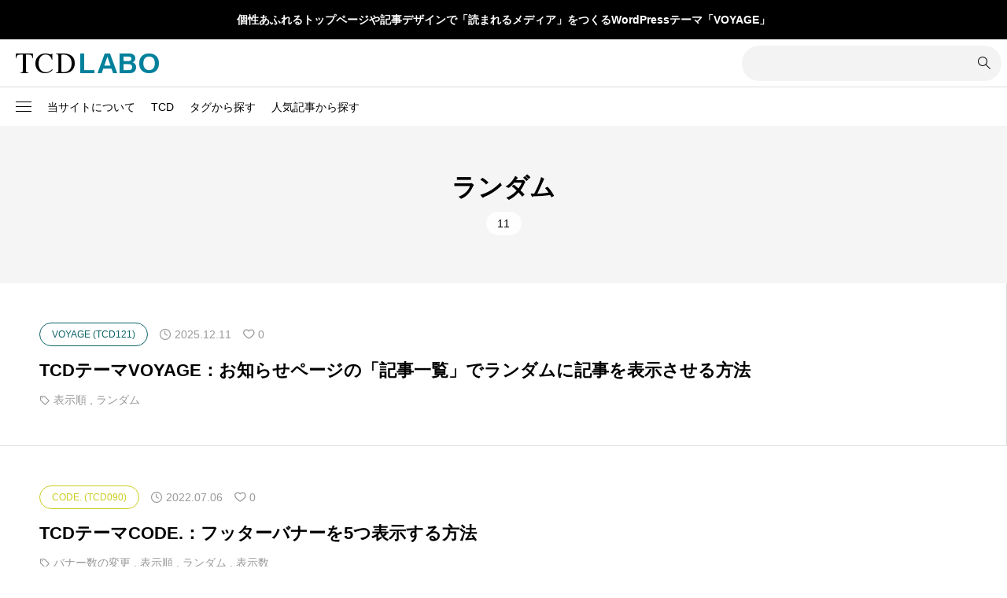

--- FILE ---
content_type: text/html; charset=UTF-8
request_url: https://tcd-manual.net/?tag=%E3%83%A9%E3%83%B3%E3%83%80%E3%83%A0
body_size: 28256
content:
<!DOCTYPE html>
<html class="pc" lang="ja">
<head prefix="og: https://ogp.me/ns# fb: https://ogp.me/ns/fb#">
<meta charset="UTF-8">
<meta name="viewport" content="width=device-width">
<title>ランダムに関する記事一覧</title>
<meta name="description" content="WordPressテーマTCDのカスタマイズを研究するサイト">
<link rel="pingback" href="https://tcd-manual.net/xmlrpc.php">
<meta name='robots' content='max-image-preview:large' />
	<style>img:is([sizes="auto" i], [sizes^="auto," i]) { contain-intrinsic-size: 3000px 1500px }</style>
	<meta property="og:type" content="website">
<meta property="og:url" content="https://tcd-manual.net/?tag=%E3%83%A9%E3%83%B3%E3%83%80%E3%83%A0">
<meta property="og:title" content="ランダムに関する記事一覧">
<meta property="og:description" content="WordPressテーマTCDのカスタマイズを研究するサイト">
<meta property="og:site_name" content="TCD LABO">
<meta property="og:image" content="https://tcd-manual.net/wp-content/uploads/2024/02/tcd-labo-ogp.jpg">
<meta property="og:image:secure_url" content="https://tcd-manual.net/wp-content/uploads/2024/02/tcd-labo-ogp.jpg"> 
<meta property="og:image:width" content="1200"> 
<meta property="og:image:height" content="630">
<meta name="twitter:card" content="summary">
<meta name="twitter:title" content="ランダムに関する記事一覧">
<meta property="twitter:description" content="WordPressテーマTCDのカスタマイズを研究するサイト">
<link rel="alternate" type="application/rss+xml" title="TCD LABO &raquo; フィード" href="https://tcd-manual.net/?feed=rss2" />
<link rel="alternate" type="application/rss+xml" title="TCD LABO &raquo; コメントフィード" href="https://tcd-manual.net/?feed=comments-rss2" />
<link rel="alternate" type="application/rss+xml" title="TCD LABO &raquo; ランダム タグのフィード" href="https://tcd-manual.net/?feed=rss2&#038;tag=%e3%83%a9%e3%83%b3%e3%83%80%e3%83%a0" />
<link rel="preconnect" href="https://fonts.googleapis.com">
<link rel="preconnect" href="https://fonts.gstatic.com" crossorigin>
<link href="https://fonts.googleapis.com/css2?family=Noto+Sans+JP:wght@400;600" rel="stylesheet">
<link rel='stylesheet' id='taxopress-frontend-css-css' href='https://tcd-manual.net/wp-content/plugins/simple-tags/assets/frontend/css/frontend.css?ver=3.37.3' type='text/css' media='all' />
<link rel='stylesheet' id='wp-block-library-css' href='https://tcd-manual.net/wp-includes/css/dist/block-library/style.min.css?ver=6.8.3' type='text/css' media='all' />
<style id='classic-theme-styles-inline-css' type='text/css'>
/*! This file is auto-generated */
.wp-block-button__link{color:#fff;background-color:#32373c;border-radius:9999px;box-shadow:none;text-decoration:none;padding:calc(.667em + 2px) calc(1.333em + 2px);font-size:1.125em}.wp-block-file__button{background:#32373c;color:#fff;text-decoration:none}
</style>
<style id='global-styles-inline-css' type='text/css'>
:root{--wp--preset--aspect-ratio--square: 1;--wp--preset--aspect-ratio--4-3: 4/3;--wp--preset--aspect-ratio--3-4: 3/4;--wp--preset--aspect-ratio--3-2: 3/2;--wp--preset--aspect-ratio--2-3: 2/3;--wp--preset--aspect-ratio--16-9: 16/9;--wp--preset--aspect-ratio--9-16: 9/16;--wp--preset--color--black: #000000;--wp--preset--color--cyan-bluish-gray: #abb8c3;--wp--preset--color--white: #ffffff;--wp--preset--color--pale-pink: #f78da7;--wp--preset--color--vivid-red: #cf2e2e;--wp--preset--color--luminous-vivid-orange: #ff6900;--wp--preset--color--luminous-vivid-amber: #fcb900;--wp--preset--color--light-green-cyan: #7bdcb5;--wp--preset--color--vivid-green-cyan: #00d084;--wp--preset--color--pale-cyan-blue: #8ed1fc;--wp--preset--color--vivid-cyan-blue: #0693e3;--wp--preset--color--vivid-purple: #9b51e0;--wp--preset--gradient--vivid-cyan-blue-to-vivid-purple: linear-gradient(135deg,rgba(6,147,227,1) 0%,rgb(155,81,224) 100%);--wp--preset--gradient--light-green-cyan-to-vivid-green-cyan: linear-gradient(135deg,rgb(122,220,180) 0%,rgb(0,208,130) 100%);--wp--preset--gradient--luminous-vivid-amber-to-luminous-vivid-orange: linear-gradient(135deg,rgba(252,185,0,1) 0%,rgba(255,105,0,1) 100%);--wp--preset--gradient--luminous-vivid-orange-to-vivid-red: linear-gradient(135deg,rgba(255,105,0,1) 0%,rgb(207,46,46) 100%);--wp--preset--gradient--very-light-gray-to-cyan-bluish-gray: linear-gradient(135deg,rgb(238,238,238) 0%,rgb(169,184,195) 100%);--wp--preset--gradient--cool-to-warm-spectrum: linear-gradient(135deg,rgb(74,234,220) 0%,rgb(151,120,209) 20%,rgb(207,42,186) 40%,rgb(238,44,130) 60%,rgb(251,105,98) 80%,rgb(254,248,76) 100%);--wp--preset--gradient--blush-light-purple: linear-gradient(135deg,rgb(255,206,236) 0%,rgb(152,150,240) 100%);--wp--preset--gradient--blush-bordeaux: linear-gradient(135deg,rgb(254,205,165) 0%,rgb(254,45,45) 50%,rgb(107,0,62) 100%);--wp--preset--gradient--luminous-dusk: linear-gradient(135deg,rgb(255,203,112) 0%,rgb(199,81,192) 50%,rgb(65,88,208) 100%);--wp--preset--gradient--pale-ocean: linear-gradient(135deg,rgb(255,245,203) 0%,rgb(182,227,212) 50%,rgb(51,167,181) 100%);--wp--preset--gradient--electric-grass: linear-gradient(135deg,rgb(202,248,128) 0%,rgb(113,206,126) 100%);--wp--preset--gradient--midnight: linear-gradient(135deg,rgb(2,3,129) 0%,rgb(40,116,252) 100%);--wp--preset--font-size--small: 13px;--wp--preset--font-size--medium: 20px;--wp--preset--font-size--large: 36px;--wp--preset--font-size--x-large: 42px;--wp--preset--spacing--20: 0.44rem;--wp--preset--spacing--30: 0.67rem;--wp--preset--spacing--40: 1rem;--wp--preset--spacing--50: 1.5rem;--wp--preset--spacing--60: 2.25rem;--wp--preset--spacing--70: 3.38rem;--wp--preset--spacing--80: 5.06rem;--wp--preset--shadow--natural: 6px 6px 9px rgba(0, 0, 0, 0.2);--wp--preset--shadow--deep: 12px 12px 50px rgba(0, 0, 0, 0.4);--wp--preset--shadow--sharp: 6px 6px 0px rgba(0, 0, 0, 0.2);--wp--preset--shadow--outlined: 6px 6px 0px -3px rgba(255, 255, 255, 1), 6px 6px rgba(0, 0, 0, 1);--wp--preset--shadow--crisp: 6px 6px 0px rgba(0, 0, 0, 1);}:where(.is-layout-flex){gap: 0.5em;}:where(.is-layout-grid){gap: 0.5em;}body .is-layout-flex{display: flex;}.is-layout-flex{flex-wrap: wrap;align-items: center;}.is-layout-flex > :is(*, div){margin: 0;}body .is-layout-grid{display: grid;}.is-layout-grid > :is(*, div){margin: 0;}:where(.wp-block-columns.is-layout-flex){gap: 2em;}:where(.wp-block-columns.is-layout-grid){gap: 2em;}:where(.wp-block-post-template.is-layout-flex){gap: 1.25em;}:where(.wp-block-post-template.is-layout-grid){gap: 1.25em;}.has-black-color{color: var(--wp--preset--color--black) !important;}.has-cyan-bluish-gray-color{color: var(--wp--preset--color--cyan-bluish-gray) !important;}.has-white-color{color: var(--wp--preset--color--white) !important;}.has-pale-pink-color{color: var(--wp--preset--color--pale-pink) !important;}.has-vivid-red-color{color: var(--wp--preset--color--vivid-red) !important;}.has-luminous-vivid-orange-color{color: var(--wp--preset--color--luminous-vivid-orange) !important;}.has-luminous-vivid-amber-color{color: var(--wp--preset--color--luminous-vivid-amber) !important;}.has-light-green-cyan-color{color: var(--wp--preset--color--light-green-cyan) !important;}.has-vivid-green-cyan-color{color: var(--wp--preset--color--vivid-green-cyan) !important;}.has-pale-cyan-blue-color{color: var(--wp--preset--color--pale-cyan-blue) !important;}.has-vivid-cyan-blue-color{color: var(--wp--preset--color--vivid-cyan-blue) !important;}.has-vivid-purple-color{color: var(--wp--preset--color--vivid-purple) !important;}.has-black-background-color{background-color: var(--wp--preset--color--black) !important;}.has-cyan-bluish-gray-background-color{background-color: var(--wp--preset--color--cyan-bluish-gray) !important;}.has-white-background-color{background-color: var(--wp--preset--color--white) !important;}.has-pale-pink-background-color{background-color: var(--wp--preset--color--pale-pink) !important;}.has-vivid-red-background-color{background-color: var(--wp--preset--color--vivid-red) !important;}.has-luminous-vivid-orange-background-color{background-color: var(--wp--preset--color--luminous-vivid-orange) !important;}.has-luminous-vivid-amber-background-color{background-color: var(--wp--preset--color--luminous-vivid-amber) !important;}.has-light-green-cyan-background-color{background-color: var(--wp--preset--color--light-green-cyan) !important;}.has-vivid-green-cyan-background-color{background-color: var(--wp--preset--color--vivid-green-cyan) !important;}.has-pale-cyan-blue-background-color{background-color: var(--wp--preset--color--pale-cyan-blue) !important;}.has-vivid-cyan-blue-background-color{background-color: var(--wp--preset--color--vivid-cyan-blue) !important;}.has-vivid-purple-background-color{background-color: var(--wp--preset--color--vivid-purple) !important;}.has-black-border-color{border-color: var(--wp--preset--color--black) !important;}.has-cyan-bluish-gray-border-color{border-color: var(--wp--preset--color--cyan-bluish-gray) !important;}.has-white-border-color{border-color: var(--wp--preset--color--white) !important;}.has-pale-pink-border-color{border-color: var(--wp--preset--color--pale-pink) !important;}.has-vivid-red-border-color{border-color: var(--wp--preset--color--vivid-red) !important;}.has-luminous-vivid-orange-border-color{border-color: var(--wp--preset--color--luminous-vivid-orange) !important;}.has-luminous-vivid-amber-border-color{border-color: var(--wp--preset--color--luminous-vivid-amber) !important;}.has-light-green-cyan-border-color{border-color: var(--wp--preset--color--light-green-cyan) !important;}.has-vivid-green-cyan-border-color{border-color: var(--wp--preset--color--vivid-green-cyan) !important;}.has-pale-cyan-blue-border-color{border-color: var(--wp--preset--color--pale-cyan-blue) !important;}.has-vivid-cyan-blue-border-color{border-color: var(--wp--preset--color--vivid-cyan-blue) !important;}.has-vivid-purple-border-color{border-color: var(--wp--preset--color--vivid-purple) !important;}.has-vivid-cyan-blue-to-vivid-purple-gradient-background{background: var(--wp--preset--gradient--vivid-cyan-blue-to-vivid-purple) !important;}.has-light-green-cyan-to-vivid-green-cyan-gradient-background{background: var(--wp--preset--gradient--light-green-cyan-to-vivid-green-cyan) !important;}.has-luminous-vivid-amber-to-luminous-vivid-orange-gradient-background{background: var(--wp--preset--gradient--luminous-vivid-amber-to-luminous-vivid-orange) !important;}.has-luminous-vivid-orange-to-vivid-red-gradient-background{background: var(--wp--preset--gradient--luminous-vivid-orange-to-vivid-red) !important;}.has-very-light-gray-to-cyan-bluish-gray-gradient-background{background: var(--wp--preset--gradient--very-light-gray-to-cyan-bluish-gray) !important;}.has-cool-to-warm-spectrum-gradient-background{background: var(--wp--preset--gradient--cool-to-warm-spectrum) !important;}.has-blush-light-purple-gradient-background{background: var(--wp--preset--gradient--blush-light-purple) !important;}.has-blush-bordeaux-gradient-background{background: var(--wp--preset--gradient--blush-bordeaux) !important;}.has-luminous-dusk-gradient-background{background: var(--wp--preset--gradient--luminous-dusk) !important;}.has-pale-ocean-gradient-background{background: var(--wp--preset--gradient--pale-ocean) !important;}.has-electric-grass-gradient-background{background: var(--wp--preset--gradient--electric-grass) !important;}.has-midnight-gradient-background{background: var(--wp--preset--gradient--midnight) !important;}.has-small-font-size{font-size: var(--wp--preset--font-size--small) !important;}.has-medium-font-size{font-size: var(--wp--preset--font-size--medium) !important;}.has-large-font-size{font-size: var(--wp--preset--font-size--large) !important;}.has-x-large-font-size{font-size: var(--wp--preset--font-size--x-large) !important;}
:where(.wp-block-post-template.is-layout-flex){gap: 1.25em;}:where(.wp-block-post-template.is-layout-grid){gap: 1.25em;}
:where(.wp-block-columns.is-layout-flex){gap: 2em;}:where(.wp-block-columns.is-layout-grid){gap: 2em;}
:root :where(.wp-block-pullquote){font-size: 1.5em;line-height: 1.6;}
</style>
<link rel='stylesheet' id='simplebar-css' href='https://tcd-manual.net/wp-content/themes/null_biz002/css/simplebar.css?ver=2.13.1' type='text/css' media='all' />
<link rel='stylesheet' id='swiper-css' href='https://tcd-manual.net/wp-content/themes/null_biz002/css/swiper-bundle.min.css?ver=2.13.1' type='text/css' media='all' />
<link rel='stylesheet' id='null-child-style-css' href='https://tcd-manual.net/wp-content/themes/null_biz002/style.css?ver=2.13.1' type='text/css' media='all' />
<link rel='stylesheet' id='style-css' href='https://tcd-manual.net/wp-content/themes/null_biz002_child/style.css?ver=2.13.1' type='text/css' media='all' />
<link rel='stylesheet' id='design-plus-css' href='https://tcd-manual.net/wp-content/themes/null_biz002/css/design-plus.css?ver=2.13.1' type='text/css' media='all' />
<link rel='stylesheet' id='default-widget-css' href='https://tcd-manual.net/wp-content/themes/null_biz002/css/default-widget.css?ver=2.13.1' type='text/css' media='all' />
<link rel='stylesheet' id='side-navigation-css' href='https://tcd-manual.net/wp-content/themes/null_biz002/css/side-navigation.css?ver=2.13.1' type='text/css' media='all' />
<link rel='stylesheet' id='aurora-heatmap-css' href='https://tcd-manual.net/wp-content/plugins/aurora-heatmap/style.css?ver=1.7.1' type='text/css' media='all' />
<style>:root {
  --tcd-font-type1: Arial,"Hiragino Sans","Yu Gothic Medium","Meiryo",sans-serif;
  --tcd-font-type2: "Times New Roman",Times,"Yu Mincho","游明朝","游明朝体","Hiragino Mincho Pro",serif;
  --tcd-font-type3: Palatino,"Yu Kyokasho","游教科書体","UD デジタル 教科書体 N","游明朝","游明朝体","Hiragino Mincho Pro","Meiryo",serif;
  --tcd-font-type-logo: "Noto Sans JP",sans-serif;
}</style>
<script type="text/javascript" src="https://tcd-manual.net/wp-content/themes/null_biz002/js/simplebar.min.js?ver=2.13.1" id="simplebar-js"></script>
<script type="text/javascript" src="https://tcd-manual.net/wp-content/themes/null_biz002/js/swiper-bundle.min.js?ver=2.13.1" id="swiper-js"></script>
<script type="text/javascript" src="https://tcd-manual.net/wp-includes/js/jquery/jquery.min.js?ver=3.7.1" id="jquery-core-js"></script>
<script type="text/javascript" src="https://tcd-manual.net/wp-includes/js/jquery/jquery-migrate.min.js?ver=3.4.1" id="jquery-migrate-js"></script>
<script type="text/javascript" src="https://tcd-manual.net/wp-content/themes/null_biz002/js/jquery.easing.1.4.js?ver=2.13.1" id="jquery-easing-js"></script>
<script type="text/javascript" src="https://tcd-manual.net/wp-content/themes/null_biz002/js/jscript.js?ver=2.13.1" id="jscript-js"></script>
<script type="text/javascript" src="https://tcd-manual.net/wp-content/themes/null_biz002/js/tcd_cookie.js?ver=2.13.1" id="jquery-cookie-js"></script>
<script type="text/javascript" src="https://tcd-manual.net/wp-content/plugins/simple-tags/assets/frontend/js/frontend.js?ver=3.37.3" id="taxopress-frontend-js-js"></script>
<script type="text/javascript" id="aurora-heatmap-js-extra">
/* <![CDATA[ */
var aurora_heatmap = {"_mode":"reporter","ajax_url":"https:\/\/tcd-manual.net\/wp-admin\/admin-ajax.php","action":"aurora_heatmap","reports":"click_pc,click_mobile","debug":"0","ajax_delay_time":"3000","ajax_interval":"10","ajax_bulk":null};
/* ]]> */
</script>
<script type="text/javascript" src="https://tcd-manual.net/wp-content/plugins/aurora-heatmap/js/aurora-heatmap.min.js?ver=1.7.1" id="aurora-heatmap-js"></script>
<link rel="https://api.w.org/" href="https://tcd-manual.net/index.php?rest_route=/" /><link rel="alternate" title="JSON" type="application/json" href="https://tcd-manual.net/index.php?rest_route=/wp/v2/tags/592" /><style type="text/css">
:root {
  --tcd-accent-color:0,128,155;
  --tcd-link-color:21,120,214;
  --tcd-logo-font-weight: bold;
  
  --tcd-preloader-logo-font-size-pc: 30px;
  --tcd-preloader-logo-font-size-sp: 20px;
  --tcd-preloader-logo-font-color: #ffffff;
}
body { font-size:16px; }
.c-headline { font-size:32px; }
@media screen and (max-width:767px) {
  body { font-size:16px; }
  .c-headline { font-size:22px; }
}
body, input, textarea { font-family: var(--tcd-font-type1); }
.c-font-type { font-family: var(--tcd-font-type1); }


.p-footer__logo { font-size:20px; }
.styled_h2 {
  font-size:18px!important;
  text-align:left!important;
  font-weight:600!important;
  color:#000000;
  border-color:#000000;
  border-width:2px;
  border-style:solid;
border-left:none;
border-right:none;
border-top:none;
padding-bottom:0.8em!important;
background-color:transparent;
}
@media screen and (max-width:767px) {
  .styled_h2 { font-size:18px!important; }
}
.styled_h3 {
  font-size:16px!important;
  text-align:left!important;
  font-weight:600!important;
  color:#000000;
  border-color:#00809b;
  border-width:2px;
  border-style:dotted;
border-left:none;
border-right:none;
border-top:none;
padding-bottom:0.8em!important;
background-color:transparent;
}
@media screen and (max-width:767px) {
  .styled_h3 { font-size:16px!important; }
}
.styled_h4 {
  font-size:18px!important;
  text-align:left!important;
  font-weight:400!important;
  color:#000000;
  border-color:#dddddd;
  border-width:1px;
  border-style:dotted;
border-left:none;
border-right:none;
border-top:none;
padding-bottom:0.8em!important;
background-color:transparent;
}
@media screen and (max-width:767px) {
  .styled_h4 { font-size:18px!important; }
}
.styled_h5 {
  font-size:16px!important;
  text-align:left!important;
  font-weight:400!important;
  color:#000000;
  border-color:#000000;
  border-width:3px;
  border-style:double;
border-left:none;
border-right:none;
border-top:none;
border-bottom:none;
background-color:#fafafa;
padding:0.8em 1em!important;
}
@media screen and (max-width:767px) {
  .styled_h5 { font-size:16px!important; }
}
.q_frame1 {
	background:#ffffff;
	border-radius:0px;
	border-width:1px;
	border-color:#dddddd;
	border-style:solid;
}
.q_frame1 .q_frame_label {
	color:#000000;
}
.q_frame2 {
	background:#ffffff;
	border-radius:10px;
	border-width:3px;
	border-color:#009aff;
	border-style:solid;
}
.q_frame2 .q_frame_label {
	color:#009aff;
}
.q_frame3 {
	background:#ffffff;
	border-radius:10px;
	border-width:3px;
	border-color:#db0200;
	border-style:solid;
}
.q_frame3 .q_frame_label {
	color:#db0200;
}
.q_underline1 {
	font-weight:400;
  background-image: -webkit-linear-gradient(left, transparent 50%, #fff799 50%);
  background-image: -moz-linear-gradient(left, transparent 50%, #fff799 50%);
  background-image: linear-gradient(to right, transparent 50%, #fff799 50%);
  background-position:-100% 0.8em;}
.q_underline2 {
	font-weight:600;
  background-image: -webkit-linear-gradient(left, transparent 50%, #99f9ff 50%);
  background-image: -moz-linear-gradient(left, transparent 50%, #99f9ff 50%);
  background-image: linear-gradient(to right, transparent 50%, #99f9ff 50%);
  }
.q_underline3 {
	font-weight:400;
  background-image: -webkit-linear-gradient(left, transparent 50%, #ff99b8 50%);
  background-image: -moz-linear-gradient(left, transparent 50%, #ff99b8 50%);
  background-image: linear-gradient(to right, transparent 50%, #ff99b8 50%);
  }
.speech_balloon1 .speech_balloon_text_inner {
  color:#000;
  background-color:#f2f2f2;
  border-color:#f2f2f2;
}
.speech_balloon1 .before { border-left-color:#f2f2f2; }
.speech_balloon1 .after { border-right-color:#f2f2f2; }
.speech_balloon2 .speech_balloon_text_inner {
  color:#000000;
  background-color:#ffffff;
  border-color:#000000;
}
.speech_balloon2 .before { border-left-color:#000000; }
.speech_balloon2 .after { border-right-color:#ffffff; }
.speech_balloon3 .speech_balloon_text_inner {
  color:#ffffff;
  background-color:#000000;
  border-color:#000000;
}
.speech_balloon3 .before { border-left-color:#000000; }
.speech_balloon3 .after { border-right-color:#000000; }
.speech_balloon4 .speech_balloon_text_inner {
  color:#000000;
  background-color:#ffffff;
  border-color:#000000;
}
.speech_balloon4 .before { border-left-color:#000000; }
.speech_balloon4 .after { border-right-color:#ffffff; }
.q_custom_button.q_custom_button1 { min-width:270px; height:60px;border-radius:70px;color:#666666;border-color:#666666; }.q_custom_button.q_custom_button1:before { background-color:#000000;opacity:0; }.q_custom_button.q_custom_button1:hover { color:#fff;border-color:#000000; }.q_custom_button.q_custom_button1:hover:before { opacity:1; }.q_custom_button.q_custom_button2 { min-width:270px; height:60px;border-radius:0px;background-color:#333333;border:none; }.q_custom_button.q_custom_button2:before { background-color:#000000;left:-100%; }.q_custom_button.q_custom_button2:hover {  }.q_custom_button.q_custom_button2:hover:before { left:0; }.q_custom_button.q_custom_button3 { min-width:400px; height:70px;border-radius:70px;border-color:#000000; }.q_custom_button.q_custom_button3:before { background-color:#000000;left:-35px;transform:skewX(45deg); width:calc(100% + 70px); }.q_custom_button.q_custom_button3:hover { color:#000000;border-color:#000000; }.q_custom_button.q_custom_button3:hover:before { left:calc(100% + 50px); }.qt_google_map .pb_googlemap_custom-overlay-inner { background:#000000; color:#ffffff; }
.qt_google_map .pb_googlemap_custom-overlay-inner::after { border-color:#000000 transparent transparent transparent; }

</style>
<style id="current-page-style" type="text/css">
.l-sidenav .widget_categories > ul > li.cat-item-972 { color:#0c6468; }
.l-sidenav .widget_categories > ul > li.cat-item-972 > ul { background:#0c6468; }
.l-sidenav .widget_categories > ul > li.cat-item-969 { color:#0f79a1; }
.l-sidenav .widget_categories > ul > li.cat-item-969 > ul { background:#0f79a1; }
.l-sidenav .widget_categories > ul > li.cat-item-958 { color:#564102; }
.l-sidenav .widget_categories > ul > li.cat-item-958 > ul { background:#564102; }
.l-sidenav .widget_categories > ul > li.cat-item-957 { color:#0c5e19; }
.l-sidenav .widget_categories > ul > li.cat-item-957 > ul { background:#0c5e19; }
.l-sidenav .widget_categories > ul > li.cat-item-950 { color:#073b35; }
.l-sidenav .widget_categories > ul > li.cat-item-950 > ul { background:#073b35; }
.l-sidenav .widget_categories > ul > li.cat-item-943 { color:#07390e; }
.l-sidenav .widget_categories > ul > li.cat-item-943 > ul { background:#07390e; }
.l-sidenav .widget_categories > ul > li.cat-item-938 { color:#08475f; }
.l-sidenav .widget_categories > ul > li.cat-item-938 > ul { background:#08475f; }
.l-sidenav .widget_categories > ul > li.cat-item-928 { color:#7b8a97; }
.l-sidenav .widget_categories > ul > li.cat-item-928 > ul { background:#7b8a97; }
.l-sidenav .widget_categories > ul > li.cat-item-925 { color:#380e00; }
.l-sidenav .widget_categories > ul > li.cat-item-925 > ul { background:#380e00; }
.l-sidenav .widget_categories > ul > li.cat-item-922 { color:#108296; }
.l-sidenav .widget_categories > ul > li.cat-item-922 > ul { background:#108296; }
.l-sidenav .widget_categories > ul > li.cat-item-920 { color:#108162; }
.l-sidenav .widget_categories > ul > li.cat-item-920 > ul { background:#108162; }
.l-sidenav .widget_categories > ul > li.cat-item-910 { color:#1399a9; }
.l-sidenav .widget_categories > ul > li.cat-item-910 > ul { background:#1399a9; }
.l-sidenav .widget_categories > ul > li.cat-item-909 { color:#00698c; }
.l-sidenav .widget_categories > ul > li.cat-item-909 > ul { background:#00698c; }
.l-sidenav .widget_categories > ul > li.cat-item-903 { color:#000c2e; }
.l-sidenav .widget_categories > ul > li.cat-item-903 > ul { background:#000c2e; }
.l-sidenav .widget_categories > ul > li.cat-item-900 { color:#063601; }
.l-sidenav .widget_categories > ul > li.cat-item-900 > ul { background:#063601; }
.l-sidenav .widget_categories > ul > li.cat-item-899 { color:#371c00; }
.l-sidenav .widget_categories > ul > li.cat-item-899 > ul { background:#371c00; }
.l-sidenav .widget_categories > ul > li.cat-item-890 { color:#000000; }
.l-sidenav .widget_categories > ul > li.cat-item-890 > ul { background:#000000; }
.l-sidenav .widget_categories > ul > li.cat-item-884 { color:#0085b2; }
.l-sidenav .widget_categories > ul > li.cat-item-884 > ul { background:#0085b2; }
.l-sidenav .widget_categories > ul > li.cat-item-881 { color:#5e7467; }
.l-sidenav .widget_categories > ul > li.cat-item-881 > ul { background:#5e7467; }
.l-sidenav .widget_categories > ul > li.cat-item-880 { color:#ff4000; }
.l-sidenav .widget_categories > ul > li.cat-item-880 > ul { background:#ff4000; }
.l-sidenav .widget_categories > ul > li.cat-item-874 { color:#063d82; }
.l-sidenav .widget_categories > ul > li.cat-item-874 > ul { background:#063d82; }
.l-sidenav .widget_categories > ul > li.cat-item-872 { color:#7291b8; }
.l-sidenav .widget_categories > ul > li.cat-item-872 > ul { background:#7291b8; }
.l-sidenav .widget_categories > ul > li.cat-item-871 { color:#60831e; }
.l-sidenav .widget_categories > ul > li.cat-item-871 > ul { background:#60831e; }
.l-sidenav .widget_categories > ul > li.cat-item-864 { color:#2e676c; }
.l-sidenav .widget_categories > ul > li.cat-item-864 > ul { background:#2e676c; }
.l-sidenav .widget_categories > ul > li.cat-item-863 { color:#003040; }
.l-sidenav .widget_categories > ul > li.cat-item-863 > ul { background:#003040; }
.l-sidenav .widget_categories > ul > li.cat-item-862 { color:#128fc4; }
.l-sidenav .widget_categories > ul > li.cat-item-862 > ul { background:#128fc4; }
.l-sidenav .widget_categories > ul > li.cat-item-861 { color:#937960; }
.l-sidenav .widget_categories > ul > li.cat-item-861 > ul { background:#937960; }
.l-sidenav .widget_categories > ul > li.cat-item-855 { color:#673202; }
.l-sidenav .widget_categories > ul > li.cat-item-855 > ul { background:#673202; }
.l-sidenav .widget_categories > ul > li.cat-item-854 { color:#edb40a; }
.l-sidenav .widget_categories > ul > li.cat-item-854 > ul { background:#edb40a; }
.l-sidenav .widget_categories > ul > li.cat-item-853 { color:#000000; }
.l-sidenav .widget_categories > ul > li.cat-item-853 > ul { background:#000000; }
.l-sidenav .widget_categories > ul > li.cat-item-852 { color:#16ae05; }
.l-sidenav .widget_categories > ul > li.cat-item-852 > ul { background:#16ae05; }
.l-sidenav .widget_categories > ul > li.cat-item-851 { color:#be9e87; }
.l-sidenav .widget_categories > ul > li.cat-item-851 > ul { background:#be9e87; }
.l-sidenav .widget_categories > ul > li.cat-item-838 { color:#98805e; }
.l-sidenav .widget_categories > ul > li.cat-item-838 > ul { background:#98805e; }
.l-sidenav .widget_categories > ul > li.cat-item-837 { color:#cbcc1f; }
.l-sidenav .widget_categories > ul > li.cat-item-837 > ul { background:#cbcc1f; }
.l-sidenav .widget_categories > ul > li.cat-item-834 { color:#118fc7; }
.l-sidenav .widget_categories > ul > li.cat-item-834 > ul { background:#118fc7; }
.l-sidenav .widget_categories > ul > li.cat-item-844 { color:#222222; }
.l-sidenav .widget_categories > ul > li.cat-item-844 > ul { background:#222222; }
.l-sidenav .widget_categories > ul > li.cat-item-836 { color:#003549; }
.l-sidenav .widget_categories > ul > li.cat-item-836 > ul { background:#003549; }
.l-sidenav .widget_categories > ul > li.cat-item-832 { color:#0c6790; }
.l-sidenav .widget_categories > ul > li.cat-item-832 > ul { background:#0c6790; }
.l-sidenav .widget_categories > ul > li.cat-item-817 { color:#f06400; }
.l-sidenav .widget_categories > ul > li.cat-item-817 > ul { background:#f06400; }
.l-sidenav .widget_categories > ul > li.cat-item-827 { color:#950000; }
.l-sidenav .widget_categories > ul > li.cat-item-827 > ul { background:#950000; }
.l-sidenav .widget_categories > ul > li.cat-item-824 { color:#222222; }
.l-sidenav .widget_categories > ul > li.cat-item-824 > ul { background:#222222; }
.l-sidenav .widget_categories > ul > li.cat-item-809 { color:#a50000; }
.l-sidenav .widget_categories > ul > li.cat-item-809 > ul { background:#a50000; }
.l-sidenav .widget_categories > ul > li.cat-item-806 { color:#000000; }
.l-sidenav .widget_categories > ul > li.cat-item-806 > ul { background:#000000; }
.l-sidenav .widget_categories > ul > li.cat-item-795 { color:#00a0c4; }
.l-sidenav .widget_categories > ul > li.cat-item-795 > ul { background:#00a0c4; }
.l-sidenav .widget_categories > ul > li.cat-item-792 { color:#ef3c00; }
.l-sidenav .widget_categories > ul > li.cat-item-792 > ul { background:#ef3c00; }
.l-sidenav .widget_categories > ul > li.cat-item-790 { color:#000000; }
.l-sidenav .widget_categories > ul > li.cat-item-790 > ul { background:#000000; }
.l-sidenav .widget_categories > ul > li.cat-item-803 { color:#00aaaa; }
.l-sidenav .widget_categories > ul > li.cat-item-803 > ul { background:#00aaaa; }
.l-sidenav .widget_categories > ul > li.cat-item-785 { color:#004b67; }
.l-sidenav .widget_categories > ul > li.cat-item-785 > ul { background:#004b67; }
.l-sidenav .widget_categories > ul > li.cat-item-786 { color:#5c3203; }
.l-sidenav .widget_categories > ul > li.cat-item-786 > ul { background:#5c3203; }
.l-sidenav .widget_categories > ul > li.cat-item-793 { color:#ed898f; }
.l-sidenav .widget_categories > ul > li.cat-item-793 > ul { background:#ed898f; }
.l-sidenav .widget_categories > ul > li.cat-item-759 { color:#ef7700; }
.l-sidenav .widget_categories > ul > li.cat-item-759 > ul { background:#ef7700; }
.l-sidenav .widget_categories > ul > li.cat-item-748 { color:#0b3158; }
.l-sidenav .widget_categories > ul > li.cat-item-748 > ul { background:#0b3158; }
.l-sidenav .widget_categories > ul > li.cat-item-738 { color:#002836; }
.l-sidenav .widget_categories > ul > li.cat-item-738 > ul { background:#002836; }
.l-sidenav .widget_categories > ul > li.cat-item-740 { color:#ef4650; }
.l-sidenav .widget_categories > ul > li.cat-item-740 > ul { background:#ef4650; }
.l-sidenav .widget_categories > ul > li.cat-item-758 { color:#000000; }
.l-sidenav .widget_categories > ul > li.cat-item-758 > ul { background:#000000; }
.l-sidenav .widget_categories > ul > li.cat-item-729 { color:#00969e; }
.l-sidenav .widget_categories > ul > li.cat-item-729 > ul { background:#00969e; }
.l-sidenav .widget_categories > ul > li.cat-item-742 { color:#aa0000; }
.l-sidenav .widget_categories > ul > li.cat-item-742 > ul { background:#aa0000; }
.l-sidenav .widget_categories > ul > li.cat-item-673 { color:#172f30; }
.l-sidenav .widget_categories > ul > li.cat-item-673 > ul { background:#172f30; }
.l-sidenav .widget_categories > ul > li.cat-item-660 { color:#0079a2; }
.l-sidenav .widget_categories > ul > li.cat-item-660 > ul { background:#0079a2; }
.l-sidenav .widget_categories > ul > li.cat-item-829 { color:#222222; }
.l-sidenav .widget_categories > ul > li.cat-item-829 > ul { background:#222222; }
.l-sidenav .widget_categories > ul > li.cat-item-670 { color:#a40000; }
.l-sidenav .widget_categories > ul > li.cat-item-670 > ul { background:#a40000; }
.l-sidenav .widget_categories > ul > li.cat-item-694 { color:#d23500; }
.l-sidenav .widget_categories > ul > li.cat-item-694 > ul { background:#d23500; }
.l-sidenav .widget_categories > ul > li.cat-item-543 { color:#48220b; }
.l-sidenav .widget_categories > ul > li.cat-item-543 > ul { background:#48220b; }
.l-sidenav .widget_categories > ul > li.cat-item-624 { color:#006388; }
.l-sidenav .widget_categories > ul > li.cat-item-624 > ul { background:#006388; }
.l-sidenav .widget_categories > ul > li.cat-item-647 { color:#222222; }
.l-sidenav .widget_categories > ul > li.cat-item-647 > ul { background:#222222; }
.l-sidenav .widget_categories > ul > li.cat-item-656 { color:#ee7700; }
.l-sidenav .widget_categories > ul > li.cat-item-656 > ul { background:#ee7700; }
.l-sidenav .widget_categories > ul > li.cat-item-655 { color:#007273; }
.l-sidenav .widget_categories > ul > li.cat-item-655 > ul { background:#007273; }
.l-sidenav .widget_categories > ul > li.cat-item-532 { color:#011e28; }
.l-sidenav .widget_categories > ul > li.cat-item-532 > ul { background:#011e28; }
.l-sidenav .widget_categories > ul > li.cat-item-514 { color:#6698a1; }
.l-sidenav .widget_categories > ul > li.cat-item-514 > ul { background:#6698a1; }
.l-sidenav .widget_categories > ul > li.cat-item-512 { color:#660000; }
.l-sidenav .widget_categories > ul > li.cat-item-512 > ul { background:#660000; }
.l-sidenav .widget_categories > ul > li.cat-item-495 { color:#e03f3f; }
.l-sidenav .widget_categories > ul > li.cat-item-495 > ul { background:#e03f3f; }
.l-sidenav .widget_categories > ul > li.cat-item-497 { color:#000000; }
.l-sidenav .widget_categories > ul > li.cat-item-497 > ul { background:#000000; }
.l-sidenav .widget_categories > ul > li.cat-item-531 { color:#ac7c7c; }
.l-sidenav .widget_categories > ul > li.cat-item-531 > ul { background:#ac7c7c; }
.l-sidenav .widget_categories > ul > li.cat-item-492 { color:#d80b44; }
.l-sidenav .widget_categories > ul > li.cat-item-492 > ul { background:#d80b44; }
.l-sidenav .widget_categories > ul > li.cat-item-488 { color:#004353; }
.l-sidenav .widget_categories > ul > li.cat-item-488 > ul { background:#004353; }
.l-sidenav .widget_categories > ul > li.cat-item-487 { color:#070b27; }
.l-sidenav .widget_categories > ul > li.cat-item-487 > ul { background:#070b27; }
.l-sidenav .widget_categories > ul > li.cat-item-485 { color:#0194c8; }
.l-sidenav .widget_categories > ul > li.cat-item-485 > ul { background:#0194c8; }
.l-sidenav .widget_categories > ul > li.cat-item-478 { color:#121e1f; }
.l-sidenav .widget_categories > ul > li.cat-item-478 > ul { background:#121e1f; }
.l-sidenav .widget_categories > ul > li.cat-item-474 { color:#e95d6f; }
.l-sidenav .widget_categories > ul > li.cat-item-474 > ul { background:#e95d6f; }
.l-sidenav .widget_categories > ul > li.cat-item-473 { color:#b8a191; }
.l-sidenav .widget_categories > ul > li.cat-item-473 > ul { background:#b8a191; }
.l-sidenav .widget_categories > ul > li.cat-item-467 { color:#d90000; }
.l-sidenav .widget_categories > ul > li.cat-item-467 > ul { background:#d90000; }
.l-sidenav .widget_categories > ul > li.cat-item-479 { color:#262e31; }
.l-sidenav .widget_categories > ul > li.cat-item-479 > ul { background:#262e31; }
.l-sidenav .widget_categories > ul > li.cat-item-447 { color:#e73a00; }
.l-sidenav .widget_categories > ul > li.cat-item-447 > ul { background:#e73a00; }
.l-sidenav .widget_categories > ul > li.cat-item-437 { color:#00698c; }
.l-sidenav .widget_categories > ul > li.cat-item-437 > ul { background:#00698c; }
.l-sidenav .widget_categories > ul > li.cat-item-436 { color:#9f886e; }
.l-sidenav .widget_categories > ul > li.cat-item-436 > ul { background:#9f886e; }
.l-sidenav .widget_categories > ul > li.cat-item-420 { color:#432000; }
.l-sidenav .widget_categories > ul > li.cat-item-420 > ul { background:#432000; }
.l-sidenav .widget_categories > ul > li.cat-item-406 { color:#d86f7c; }
.l-sidenav .widget_categories > ul > li.cat-item-406 > ul { background:#d86f7c; }
.l-sidenav .widget_categories > ul > li.cat-item-421 { color:#181818; }
.l-sidenav .widget_categories > ul > li.cat-item-421 > ul { background:#181818; }
.l-sidenav .widget_categories > ul > li.cat-item-374 { color:#297989; }
.l-sidenav .widget_categories > ul > li.cat-item-374 > ul { background:#297989; }
.l-sidenav .widget_categories > ul > li.cat-item-365 { color:#29160b; }
.l-sidenav .widget_categories > ul > li.cat-item-365 > ul { background:#29160b; }
.l-sidenav .widget_categories > ul > li.cat-item-301 { color:#b20000; }
.l-sidenav .widget_categories > ul > li.cat-item-301 > ul { background:#b20000; }
.l-sidenav .widget_categories > ul > li.cat-item-249 { color:#006666; }
.l-sidenav .widget_categories > ul > li.cat-item-249 > ul { background:#006666; }
.l-sidenav .widget_categories > ul > li.cat-item-254 { color:#1b69a1; }
.l-sidenav .widget_categories > ul > li.cat-item-254 > ul { background:#1b69a1; }
.l-sidenav .widget_categories > ul > li.cat-item-160 { color:#5fa6d0; }
.l-sidenav .widget_categories > ul > li.cat-item-160 > ul { background:#5fa6d0; }
.l-sidenav .widget_categories > ul > li.cat-item-128 { color:#003c7a; }
.l-sidenav .widget_categories > ul > li.cat-item-128 > ul { background:#003c7a; }
.l-sidenav .widget_categories > ul > li.cat-item-45 { color:#222222; }
.l-sidenav .widget_categories > ul > li.cat-item-45 > ul { background:#222222; }
.l-sidenav .widget_categories > ul > li.cat-item-44 { color:#432114; }
.l-sidenav .widget_categories > ul > li.cat-item-44 > ul { background:#432114; }
.l-sidenav .widget_categories > ul > li.cat-item-43 { color:#186300; }
.l-sidenav .widget_categories > ul > li.cat-item-43 > ul { background:#186300; }
.l-sidenav .widget_categories > ul > li.cat-item-27 { color:#dc8f2d; }
.l-sidenav .widget_categories > ul > li.cat-item-27 > ul { background:#dc8f2d; }
.l-sidenav .widget_categories > ul > li.cat-item-1 { color:#99014e; }
.l-sidenav .widget_categories > ul > li.cat-item-1 > ul { background:#99014e; }
.l-sidenav .widget_categories > ul > li.cat-item-2 { color:#1a2023; }
.l-sidenav .widget_categories > ul > li.cat-item-2 > ul { background:#1a2023; }
.l-sidenav .widget_categories > ul > li.cat-item-3 { color:#d90202; }
.l-sidenav .widget_categories > ul > li.cat-item-3 > ul { background:#d90202; }
.l-sidenav .widget_categories > ul > li.cat-item-28 { color:#00b2b2; }
.l-sidenav .widget_categories > ul > li.cat-item-28 > ul { background:#00b2b2; }
.l-sidenav .widget_categories > ul > li.cat-item-29 { color:#d3b55c; }
.l-sidenav .widget_categories > ul > li.cat-item-29 > ul { background:#d3b55c; }
.l-sidenav .widget_categories > ul > li.cat-item-30 { color:#0077b3; }
.l-sidenav .widget_categories > ul > li.cat-item-30 > ul { background:#0077b3; }
.l-sidenav .widget_categories > ul > li.cat-item-31 { color:#ff3f00; }
.l-sidenav .widget_categories > ul > li.cat-item-31 > ul { background:#ff3f00; }
.l-sidenav .widget_categories > ul > li.cat-item-32 { color:#98ba03; }
.l-sidenav .widget_categories > ul > li.cat-item-32 > ul { background:#98ba03; }
.l-sidenav .widget_categories > ul > li.cat-item-33 { color:#196b89; }
.l-sidenav .widget_categories > ul > li.cat-item-33 > ul { background:#196b89; }
.l-sidenav .widget_categories > ul > li.cat-item-34 { color:#081a28; }
.l-sidenav .widget_categories > ul > li.cat-item-34 > ul { background:#081a28; }
.l-sidenav .widget_categories > ul > li.cat-item-35 { color:#e48897; }
.l-sidenav .widget_categories > ul > li.cat-item-35 > ul { background:#e48897; }
.l-sidenav .widget_categories > ul > li.cat-item-36 { color:#18b7df; }
.l-sidenav .widget_categories > ul > li.cat-item-36 > ul { background:#18b7df; }
.l-sidenav .widget_categories > ul > li.cat-item-37 { color:#bac85b; }
.l-sidenav .widget_categories > ul > li.cat-item-37 > ul { background:#bac85b; }
.l-sidenav .widget_categories > ul > li.cat-item-38 { color:#000000; }
.l-sidenav .widget_categories > ul > li.cat-item-38 > ul { background:#000000; }
.l-sidenav .widget_categories > ul > li.cat-item-39 { color:#c3c3c3; }
.l-sidenav .widget_categories > ul > li.cat-item-39 > ul { background:#c3c3c3; }
.l-sidenav .widget_categories > ul > li.cat-item-40 { color:#c3c3c3; }
.l-sidenav .widget_categories > ul > li.cat-item-40 > ul { background:#c3c3c3; }
.l-sidenav .widget_categories > ul > li.cat-item-41 { color:#474747; }
.l-sidenav .widget_categories > ul > li.cat-item-41 > ul { background:#474747; }
.l-sidenav .widget_categories > ul > li.cat-item-63 { color:#00809b; }
.l-sidenav .widget_categories > ul > li.cat-item-63 > ul { background:#00809b; }
</style>
<script>
jQuery(function ($) {
	var $window = $(window);
	var $body = $('body');
	// quick tag - underline ------------------------------------------
	if ($('.q_underline').length) {
    var gradient_prefix = null;
    $('.q_underline').each(function(){
      var bbc = $(this).css('borderBottomColor');
      if (jQuery.inArray(bbc, ['transparent', 'rgba(0, 0, 0, 0)']) == -1) {
        if (gradient_prefix === null) {
          gradient_prefix = '';
          var ua = navigator.userAgent.toLowerCase();
          if (/webkit/.test(ua)) {
            gradient_prefix = '-webkit-';
          } else if (/firefox/.test(ua)) {
            gradient_prefix = '-moz-';
          } else {
            gradient_prefix = '';
          }
        }
        $(this).css('borderBottomColor', 'transparent');
        if (gradient_prefix) {
          $(this).css('backgroundImage', gradient_prefix+'linear-gradient(left, transparent 50%, '+bbc+ ' 50%)');
        } else {
          $(this).css('backgroundImage', 'linear-gradient(to right, transparent 50%, '+bbc+ ' 50%)');
        }
      }
    });
    $window.on('scroll.q_underline', function(){
      $('.q_underline:not(.is-active)').each(function(){
        var top = $(this).offset().top;
        if ($window.scrollTop() > top - window.innerHeight) {
          $(this).addClass('is-active');
        }
      });
      if (!$('.q_underline:not(.is-active)').length) {
        $window.off('scroll.q_underline');
      }
    });
  }
} );
</script>
<style id="tcd-hover-animation-style">
.c-hover-animation { overflow:hidden; backface-visibility: hidden; }
.c-hover-animation__image { transition: transform  0.5s ease, opacity 0.5s ease; }
.c-hover-animation { background:#000000; }
@media (hover: hover) and (pointer: fine) {
  a.c-hover-animation:hover .c-hover-animation__image, a:hover .c-hover-animation .c-hover-animation__image
  { opacity:0.8; }
}
</style>
<style id="tcd-custom-css">
/* メガメニューA */
.p-megamenu .simplebar-track.simplebar-horizontal { height: 16px; }
.simplebar-track.simplebar-horizontal .simplebar-scrollbar { height: 10px; }
/*.p-megamenu .simplebar-track .simplebar-scrollbar.simplebar-visible:before { background: #00546d; }*/

/* ウィジェット関連 */
.widget_custom_html h3 { color: #00809B; font-size: 18px; }
.widget_custom_html .textwidget { font-size: 14px; line-height: 240%; }
.some-issues li { font-size: 14px; border-bottom: 1px solid #ddd; padding: 10px 0; }
.tcd_recommend-post a { color: #000!important; width: 100%; height: 110px; display: flex; flex-wrap: wrap; }
.tcd_recommend-post a:hover { color: rgba(0,0,0,0.5)!important; }
.tcd_recommend-post .image { display: block; width: 110px; height: 110px; position: relative; z-index: 1; }
.tcd_recommend-post .title_area { width: calc(100% - 110px); height: 110px; display: flex; flex-wrap: wrap; align-items: center; border: 1px solid #ddd; border-top: none; border-left: none; }
.tcd_recommend-post a:first-of-type { border-top: 1px solid #ddd!important; }
.tcd_recommend-post .title { font-size: 14px; line-height: 1.6; word-break: break-all; overflow: hidden; padding: 15px; }
.tcd_recommend-post .title span { display: -webkit-inline-box; -webkit-box-orient: vertical; -webkit-line-clamp: 3; }

/* サイドバナー */
.side_banners { max-width: 300px; margin: 0 auto; }
.banner_wrap { display:block; position:relative; }
.banner_wrap + .banner_wrap { margin-top:20px; }
.banner_wrap .title { display:block; color:#fff; position:absolute; top:0; bottom:0; margin:auto; z-index:5; height:1em; line-height:1; font-size:14px; padding: 0 9%; width:100%; box-sizing:border-box; }
.banner_wrap .overlay { background: rgba(0, 0, 0, 0.05); position: absolute; top: 0; left: 0; width: 100%; height: 100%; display: block; transition:background 0.5s ease; }
.banner_wrap:hover .overlay { background: rgba(0, 0, 0, 0.2); }
.side-ad { text-align:center; }
.side-ad a { display: inline-block; margin: 15px 0 0; }

/* recaptchaバッジ非表示 */
.grecaptcha-badge { visibility: hidden; }

/* 025 */
@media not all and (max-width: 1300px) {
  .p-sidecat__list li:nth-last-child(15) .p-sidecat__item-name { font-size: 82%; }
}

/* ウィジェット「TCD LABO ご利用上の注意」の行間 */
.widget_custom_html .textwidget { line-height: 220%; }

/* アーカイブページの表示を縦2列から縦1列に */
.p-archive__item{ width: 100%; }

/* 赤文字 */
.red { color: #d90000; }

/* カテアーカイブ */
.category .p-page-header__description a { color: #fff; border: 1px solid #fff; padding: 10px 35px; font-size: 15px; display: inline-block; margin: 30px 0 0; font-weight: 600; border-right: none; }
.category .p-page-header__description a:last-of-type { border-right: 1px solid #fff; }
.category .p-page-header__description a:hover { background: rgba(255, 255, 255, 0.2); text-decoration: none; color: #eee; }
.category .p-page-header__content { top: 59%; }

/***** 記事ページの調整 *****/

/* 前後の記事リンク非表示 */
.p-page-nav { display: none; }

/* 見出しスタイルを適用させたpタグ */
p.styled_h2 { line-height: 1.4; margin: 3em 0 1.3em 0; }

/* 記述内のコメントの文字サイズ調整 */
.syntaxhighlighter .comments { font-size: 80%!important; }

/* コードはみだし */
.syntaxhighlighter .line .content {  word-break: break-all; }

/* コード部分の枠線
.syntaxhighlighter { border: 1px solid #ddd; }
.nogutter { border: 1px solid #ddd !important; } */

/* 囲み枠内の行間を本文と同じに */
.q_frame { line-height: 2.4; }

/* h2（Q.）が2行になると行間狭いので調整 */
.post_content h2 { line-height: 1.6; }

/* 横幅が小さいサンプル画像 */
.post_content .sample_wrap { background: #f8f8f8; padding: 2em; margin-bottom: 2em; }
.post_content img.aligncenter { display: block; }

/* 縦幅が大きいサンプル画像 */
.long-img { height: 400px; overflow-y: scroll;  border: 1px solid #d2d2d2; -webkit-box-shadow: 0 6px 6px -6px #cccccc; -moz-box-shadow: 0 6px 6px -6px #cccccc; box-shadow: 0 6px 6px -6px #cccccc; }

/* 記事下バナー */
.post-btm-ad { text-align: center; }
.post-btm-ad a { margin-right: 20px; display: inline-block; width: 250px; }
.post-btm-ad a:last-of-type { margin-right: 0; }

/* 記事上CTA（20240829 西小野追加） */
.single_cta { margin: -50px 0 0; background: #F6F6F6; border-radius: 10px; padding: 50px 30px; text-align: center; }
.single_cta .single_cta_title { font-size: 26px;  margin-top: 0;}
.single_cta .single_cta_desc { font-size: 14px; line-height: 2; margin-top: 10px; }
.single_cta .single_cta_btn { background: #000; display: flex; justify-content: center; align-items: center; padding: 10px; width: 280px; height: 60px; border-radius: 70px; margin: 30px auto 0; font-size: 16px; }
.single_cta .single_cta_btn span { display: block; color: #fff; }

@media not all and (max-width: 599px) {
.p-search-toggle-button { display:none; }
.p-header__search { transition: initial; }
}
</style>
<!-- Google tag (gtag.js) -->
<script async src="https://www.googletagmanager.com/gtag/js?id=G-4C3165SQ5H"></script>
<script>
  window.dataLayer = window.dataLayer || [];
  function gtag(){dataLayer.push(arguments);}
  gtag('js', new Date());

  gtag('config', 'G-4C3165SQ5H');
</script>

<script id="labo-search-js">
document.addEventListener('DOMContentLoaded', function() {
  var target = document.querySelector('.p-header__search-wrapper');
  if( target == null ) return;
  var breakPoints = window.matchMedia("(max-width:599px)");
  if( !breakPoints.matches ) target.classList.add( 'is-active');
  breakPoints.addEventListener("change", function(event){
    if (event.matches) {
      target.classList.remove( 'is-active');
    } else {
      target.classList.add( 'is-active');
    }
  });
});
</script>

<!-- Google Tag Manager 西小野テスト -->
<script>(function(w,d,s,l,i){w[l]=w[l]||[];w[l].push({'gtm.start':
new Date().getTime(),event:'gtm.js'});var f=d.getElementsByTagName(s)[0],
j=d.createElement(s),dl=l!='dataLayer'?'&l='+l:'';j.async=true;j.src=
'https://www.googletagmanager.com/gtm.js?id='+i+dl;f.parentNode.insertBefore(j,f);
})(window,document,'script','dataLayer','GTM-W3BXHW34');</script>
<!-- End Google Tag Manager -->
<link rel="icon" href="https://tcd-manual.net/wp-content/uploads/2022/06/cropped-labo-32x32.png" sizes="32x32" />
<link rel="icon" href="https://tcd-manual.net/wp-content/uploads/2022/06/cropped-labo-192x192.png" sizes="192x192" />
<link rel="apple-touch-icon" href="https://tcd-manual.net/wp-content/uploads/2022/06/cropped-labo-180x180.png" />
<meta name="msapplication-TileImage" content="https://tcd-manual.net/wp-content/uploads/2022/06/cropped-labo-270x270.png" />
				<style type="text/css" id="c4wp-checkout-css">
					.woocommerce-checkout .c4wp_captcha_field {
						margin-bottom: 10px;
						margin-top: 15px;
						position: relative;
						display: inline-block;
					}
				</style>
								<style type="text/css" id="c4wp-v3-lp-form-css">
					.login #login, .login #lostpasswordform {
						min-width: 350px !important;
					}
					.wpforms-field-c4wp iframe {
						width: 100% !important;
					}
				</style>
							<style type="text/css" id="c4wp-v3-lp-form-css">
				.login #login, .login #lostpasswordform {
					min-width: 350px !important;
				}
				.wpforms-field-c4wp iframe {
					width: 100% !important;
				}
			</style>
			</head>
<body id="body" class="archive tag tag-592 wp-embed-responsive wp-theme-null_biz002 wp-child-theme-null_biz002_child">
  <div id="js-body-start"></div>
<div id="js-header-message" class="p-header-message" style="color:#ffffff;background-color:#000000;">
    <a href="https://tcd-theme.com/tcd121" target="_blank" rel="nofollow noopener" class="p-header-message__label">個性あふれるトップページや記事デザインで「読まれるメディア」をつくるWordPressテーマ「VOYAGE」</a>
  </div>
<header id="js-header" class="l-header">
  <div class="l-header__inner u-flex-justify-center">
    <div class="p-header__logo">
  <a href="https://tcd-manual.net/" class="c-logo" title="TCD LABO">
        <img class="c-logo__image c-logo__image_1"
       src="https://tcd-manual.net/wp-content/uploads/2022/07/logo.png?1768736156"
       alt="TCD LABO" title="TCD LABO"
       width="182" height="25"
       style="height:25px;"
    />
    
  </a>
</div>
    <div class="p-header__search-wrapper">

      <div class="p-header__search-inner">
      
        <form class="p-header__search" role="search" method="get" action="https://tcd-manual.net/">
          <div class="p-header__search-form">
            <input type="text" value="" name="s" autocomplete="off">
          </div>
          <div class="p-header__search-button">
            <label for="header-search-button"></label>
            <input class="u-visually-hidden" type="submit" id="header-search-button" value="検索"></div>
        </form>

      </div>

      <button id="js-heaer-search-button" class="p-search-toggle-button" role="bottun">
        <span class="p-search-toggle-button-close"></span>
        <span class="p-search-toggle-button-open"></span>
      </button>

    </div>

    <div class="p-header__menu">
            <div class="p-header__menu-button">
        <button id="js-close-button" class="p-close-button" role="button"></button>
        <button id="js-menu-button" class="p-menu-button" role="button"><span></span><span></span><span></span></button>
      </div>
    <nav class="p-global__nav-wrapper"><ul id="js-global-nav" class="p-global__nav"><li id="menu-item-15031" class="menu-item menu-item-type-custom menu-item-object-custom menu-item-has-children menu-item-15031"><a href="#">当サイトについて</a>
<ul class="sub-menu">
	<li id="menu-item-15030" class="menu-item menu-item-type-post_type menu-item-object-page menu-item-15030"><a href="https://tcd-manual.net/?page_id=2">TCD LABOとは</a></li>
	<li id="menu-item-10973" class="menu-item menu-item-type-post_type menu-item-object-page menu-item-10973"><a href="https://tcd-manual.net/?page_id=10749">TCDテーマ一覧</a></li>
	<li id="menu-item-10975" class="menu-item menu-item-type-post_type menu-item-object-page menu-item-10975"><a href="https://tcd-manual.net/?page_id=1929">ファイルの編集方法</a></li>
</ul>
</li>
<li id="menu-item-15035" class="menu-item menu-item-type-custom menu-item-object-custom menu-item-has-children menu-item-15035"><a href="#">TCD</a>
<ul class="sub-menu">
	<li id="menu-item-15038" class="menu-item menu-item-type-custom menu-item-object-custom menu-item-15038"><a href="https://tcd-theme.com/theme_navi">WordPressテーマ比較</a></li>
	<li id="menu-item-15036" class="menu-item menu-item-type-custom menu-item-object-custom menu-item-15036"><a href="https://tcd-theme.com/theme_ranking">人気ランキング</a></li>
	<li id="menu-item-15034" class="menu-item menu-item-type-custom menu-item-object-custom menu-item-15034"><a href="https://tcd-theme.com/update">アップデート情報</a></li>
	<li id="menu-item-15037" class="menu-item menu-item-type-custom menu-item-object-custom menu-item-15037"><a href="https://tcd-theme.com/faq">よくあるご質問</a></li>
</ul>
</li>
<li id="menu-item-10974" class="menu-item menu-item-type-custom menu-item-object-custom menu-item-10974"><a href="#" data-menu-type="type2" data-megamenu="js-megamenu10974">タグから探す</a></li>
<li id="menu-item-14564" class="menu-item menu-item-type-post_type menu-item-object-page menu-item-14564"><a href="https://tcd-manual.net/?page_id=14561">人気記事から探す</a></li>
</ul></nav>    </div>
  
  </div>

  			<div id="js-megamenu10974" class="p-megamenu p-megamenu01" data-megamenu="js-megamenu10974">
				<div class="p-megamenu01__inner is-scroll" data-simplebar data-simplebar-auto-hide="false">
					<div class="p-megamenu01__list-wrapper u-flex">
<ul class="p-megamenu01__list p-megamenu01__list--pc"><li class="p-megamenu01__list-item"><a href="https://tcd-manual.net/?tag=1-column" class="p-megamenu01__item-link">1カラム</a><span class="p-megamenu01__item-count">13</span></li><li class="p-megamenu01__list-item"><a href="https://tcd-manual.net/?tag=google-map" class="p-megamenu01__item-link">Google Map</a><span class="p-megamenu01__item-count">20</span></li><li class="p-megamenu01__list-item"><a href="https://tcd-manual.net/?tag=gutenberg" class="p-megamenu01__item-link">Gutenberg</a><span class="p-megamenu01__item-count">6</span></li><li class="p-megamenu01__list-item"><a href="https://tcd-manual.net/?tag=h1" class="p-megamenu01__item-link">h1</a><span class="p-megamenu01__item-count">14</span></li><li class="p-megamenu01__list-item"><a href="https://tcd-manual.net/?tag=iframe" class="p-megamenu01__item-link">iframe</a><span class="p-megamenu01__item-count">17</span></li><li class="p-megamenu01__list-item"><a href="https://tcd-manual.net/?tag=meta-description" class="p-megamenu01__item-link">meta description</a><span class="p-megamenu01__item-count">21</span></li><li class="p-megamenu01__list-item"><a href="https://tcd-manual.net/?tag=meta-title" class="p-megamenu01__item-link">meta title</a><span class="p-megamenu01__item-count">39</span></li></ul><ul class="p-megamenu01__list p-megamenu01__list--pc"><li class="p-megamenu01__list-item"><a href="https://tcd-manual.net/?tag=retina%e3%83%87%e3%82%a3%e3%82%b9%e3%83%97%e3%83%ac%e3%82%a4" class="p-megamenu01__item-link">retinaディスプレイ</a><span class="p-megamenu01__item-count">5</span></li><li class="p-megamenu01__list-item"><a href="https://tcd-manual.net/?tag=seo" class="p-megamenu01__item-link">SEO</a><span class="p-megamenu01__item-count">30</span></li><li class="p-megamenu01__list-item"><a href="https://tcd-manual.net/?tag=sns" class="p-megamenu01__item-link">SNS</a><span class="p-megamenu01__item-count">15</span></li><li class="p-megamenu01__list-item"><a href="https://tcd-manual.net/?tag=sns%e3%82%a2%e3%82%a4%e3%82%b3%e3%83%b3" class="p-megamenu01__item-link">SNSアイコン</a><span class="p-megamenu01__item-count">2</span></li><li class="p-megamenu01__list-item"><a href="https://tcd-manual.net/?tag=tcd-classic-editor-plugin" class="p-megamenu01__item-link">TCDクラシックエディタプラグイン</a><span class="p-megamenu01__item-count">1</span></li><li class="p-megamenu01__list-item"><a href="https://tcd-manual.net/?tag=webfont" class="p-megamenu01__item-link">Webフォント</a><span class="p-megamenu01__item-count">6</span></li><li class="p-megamenu01__list-item"><a href="https://tcd-manual.net/?tag=welcart" class="p-megamenu01__item-link">Welcart</a><span class="p-megamenu01__item-count">1</span></li></ul><ul class="p-megamenu01__list p-megamenu01__list--pc"><li class="p-megamenu01__list-item"><a href="https://tcd-manual.net/?tag=woocommerce" class="p-megamenu01__item-link">WooCommerce</a><span class="p-megamenu01__item-count">10</span></li><li class="p-megamenu01__list-item"><a href="https://tcd-manual.net/?tag=youtube" class="p-megamenu01__item-link">YouTube</a><span class="p-megamenu01__item-count">23</span></li><li class="p-megamenu01__list-item"><a href="https://tcd-manual.net/?tag=eye-catch" class="p-megamenu01__item-link">アイキャッチ</a><span class="p-megamenu01__item-count">86</span></li><li class="p-megamenu01__list-item"><a href="https://tcd-manual.net/?tag=%e3%82%a2%e3%82%a4%e3%82%b3%e3%83%b3" class="p-megamenu01__item-link">アイコン</a><span class="p-megamenu01__item-count">5</span></li><li class="p-megamenu01__list-item"><a href="https://tcd-manual.net/?tag=%e3%82%a2%e3%82%af%e3%82%bb%e3%82%b9" class="p-megamenu01__item-link">アクセス</a><span class="p-megamenu01__item-count">3</span></li><li class="p-megamenu01__list-item"><a href="https://tcd-manual.net/?tag=%e3%82%a2%e3%83%8b%e3%83%a1%e3%83%bc%e3%82%b7%e3%83%a7%e3%83%b3" class="p-megamenu01__item-link">アニメーション</a><span class="p-megamenu01__item-count">32</span></li><li class="p-megamenu01__list-item"><a href="https://tcd-manual.net/?tag=%e3%82%a2%e3%83%ad%e3%83%bc" class="p-megamenu01__item-link">アロー</a><span class="p-megamenu01__item-count">6</span></li></ul><ul class="p-megamenu01__list p-megamenu01__list--pc"><li class="p-megamenu01__list-item"><a href="https://tcd-manual.net/?tag=%e3%82%a4%e3%83%99%e3%83%b3%e3%83%88%e4%b8%80%e8%a6%a7" class="p-megamenu01__item-link">イベント一覧</a><span class="p-megamenu01__item-count">1</span></li><li class="p-megamenu01__list-item"><a href="https://tcd-manual.net/?tag=widget" class="p-megamenu01__item-link">ウィジェット</a><span class="p-megamenu01__item-count">34</span></li><li class="p-megamenu01__list-item"><a href="https://tcd-manual.net/?tag=%e3%82%a8%e3%82%b9%e3%82%b1%e3%83%bc%e3%83%97" class="p-megamenu01__item-link">エスケープ</a><span class="p-megamenu01__item-count">16</span></li><li class="p-megamenu01__list-item"><a href="https://tcd-manual.net/?tag=%e3%82%aa%e3%83%bc%e3%83%90%e3%83%bc%e3%83%ac%e3%82%a4" class="p-megamenu01__item-link">オーバーレイ</a><span class="p-megamenu01__item-count">7</span></li><li class="p-megamenu01__list-item"><a href="https://tcd-manual.net/?tag=%e3%82%ab%e3%82%b9%e3%82%bf%e3%83%a0%e6%8a%95%e7%a8%bf%e3%82%bf%e3%82%a4%e3%83%97" class="p-megamenu01__item-link">カスタム投稿タイプ</a><span class="p-megamenu01__item-count">1</span></li><li class="p-megamenu01__list-item"><a href="https://tcd-manual.net/?tag=%e3%82%ab%e3%83%86%e3%82%b4%e3%83%aa%e3%83%bc%e3%82%bd%e3%83%bc%e3%83%88%e3%83%9c%e3%82%bf%e3%83%b3" class="p-megamenu01__item-link">カテゴリーソートボタン</a><span class="p-megamenu01__item-count">4</span></li><li class="p-megamenu01__list-item"><a href="https://tcd-manual.net/?tag=specified-category" class="p-megamenu01__item-link">カテゴリー指定</a><span class="p-megamenu01__item-count">13</span></li></ul><ul class="p-megamenu01__list p-megamenu01__list--pc"><li class="p-megamenu01__list-item"><a href="https://tcd-manual.net/?tag=excluded-categories" class="p-megamenu01__item-link">カテゴリー除外</a><span class="p-megamenu01__item-count">8</span></li><li class="p-megamenu01__list-item"><a href="https://tcd-manual.net/?tag=column" class="p-megamenu01__item-link">カラム調整</a><span class="p-megamenu01__item-count">31</span></li><li class="p-megamenu01__list-item"><a href="https://tcd-manual.net/?tag=%e3%82%ab%e3%83%ac%e3%83%b3%e3%83%80%e3%83%bc" class="p-megamenu01__item-link">カレンダー</a><span class="p-megamenu01__item-count">3</span></li><li class="p-megamenu01__list-item"><a href="https://tcd-manual.net/?tag=%e3%82%af%e3%82%a4%e3%83%83%e3%82%af%e3%82%bf%e3%82%b0" class="p-megamenu01__item-link">クイックタグ</a><span class="p-megamenu01__item-count">19</span></li><li class="p-megamenu01__list-item"><a href="https://tcd-manual.net/?tag=%e3%82%af%e3%83%81%e3%82%b3%e3%83%9f" class="p-megamenu01__item-link">クチコミ</a><span class="p-megamenu01__item-count">5</span></li><li class="p-megamenu01__list-item"><a href="https://tcd-manual.net/?tag=global-menu" class="p-megamenu01__item-link">グローバルメニュー</a><span class="p-megamenu01__item-count">76</span></li><li class="p-megamenu01__list-item"><a href="https://tcd-manual.net/?tag=copyright" class="p-megamenu01__item-link">コピーライト</a><span class="p-megamenu01__item-count">13</span></li></ul><ul class="p-megamenu01__list p-megamenu01__list--pc"><li class="p-megamenu01__list-item"><a href="https://tcd-manual.net/?tag=comment" class="p-megamenu01__item-link">コメント</a><span class="p-megamenu01__item-count">18</span></li><li class="p-megamenu01__list-item"><a href="https://tcd-manual.net/?tag=%e3%82%b3%e3%83%b3%e3%83%86%e3%83%b3%e3%83%84%e8%bf%bd%e5%8a%a0" class="p-megamenu01__item-link">コンテンツ追加</a><span class="p-megamenu01__item-count">8</span></li><li class="p-megamenu01__list-item"><a href="https://tcd-manual.net/?tag=%e3%82%b5%e3%82%a4%e3%82%ba%e5%a4%89%e6%9b%b4" class="p-megamenu01__item-link">サイズ変更</a><span class="p-megamenu01__item-count">27</span></li><li class="p-megamenu01__list-item"><a href="https://tcd-manual.net/?tag=%e3%82%b5%e3%82%a4%e3%83%88%e5%86%85%e6%a4%9c%e7%b4%a2" class="p-megamenu01__item-link">サイト内検索</a><span class="p-megamenu01__item-count">9</span></li><li class="p-megamenu01__list-item"><a href="https://tcd-manual.net/?tag=%e3%82%b5%e3%82%a4%e3%83%88%e5%90%8d" class="p-megamenu01__item-link">サイト名</a><span class="p-megamenu01__item-count">1</span></li><li class="p-megamenu01__list-item"><a href="https://tcd-manual.net/?tag=%e3%82%b5%e3%83%96%e3%83%a1%e3%83%8b%e3%83%a5%e3%83%bc" class="p-megamenu01__item-link">サブメニュー</a><span class="p-megamenu01__item-count">1</span></li><li class="p-megamenu01__list-item"><a href="https://tcd-manual.net/?tag=short-code" class="p-megamenu01__item-link">ショートコード</a><span class="p-megamenu01__item-count">12</span></li></ul><ul class="p-megamenu01__list p-megamenu01__list--pc"><li class="p-megamenu01__list-item"><a href="https://tcd-manual.net/?tag=%e3%82%b9%e3%82%bf%e3%82%a4%e3%83%ab%e5%a4%89%e6%9b%b4" class="p-megamenu01__item-link">スタイル変更</a><span class="p-megamenu01__item-count">25</span></li><li class="p-megamenu01__list-item"><a href="https://tcd-manual.net/?tag=%e3%82%b9%e3%83%9e%e3%83%9b" class="p-megamenu01__item-link">スマホ</a><span class="p-megamenu01__item-count">65</span></li><li class="p-megamenu01__list-item"><a href="https://tcd-manual.net/?tag=%e3%82%b9%e3%83%9e%e3%83%9b%e7%94%a8%e5%9b%ba%e5%ae%9a%e3%83%95%e3%83%83%e3%82%bf%e3%83%bc%e3%83%90%e3%83%bc" class="p-megamenu01__item-link">スマホ用固定フッターバー</a><span class="p-megamenu01__item-count">10</span></li><li class="p-megamenu01__list-item"><a href="https://tcd-manual.net/?tag=%e3%82%b9%e3%83%a9%e3%83%83%e3%82%b0" class="p-megamenu01__item-link">スラッグ</a><span class="p-megamenu01__item-count">13</span></li><li class="p-megamenu01__list-item"><a href="https://tcd-manual.net/?tag=%e3%82%bd%e3%83%bc%e3%83%88" class="p-megamenu01__item-link">ソート</a><span class="p-megamenu01__item-count">1</span></li><li class="p-megamenu01__list-item"><a href="https://tcd-manual.net/?tag=chart" class="p-megamenu01__item-link">チャート</a><span class="p-megamenu01__item-count">2</span></li><li class="p-megamenu01__list-item"><a href="https://tcd-manual.net/?tag=%e3%83%84%e3%83%bc%e3%83%ab%e3%83%90%e3%83%bc" class="p-megamenu01__item-link">ツールバー</a><span class="p-megamenu01__item-count">2</span></li></ul><ul class="p-megamenu01__list p-megamenu01__list--pc"><li class="p-megamenu01__list-item"><a href="https://tcd-manual.net/?tag=%e3%83%89%e3%83%83%e3%83%88%e3%82%a4%e3%83%b3%e3%82%b8%e3%82%b1%e3%83%bc%e3%82%bf%e3%83%bc" class="p-megamenu01__item-link">ドットインジケーター</a><span class="p-megamenu01__item-count">1</span></li><li class="p-megamenu01__list-item"><a href="https://tcd-manual.net/?tag=%e3%83%89%e3%83%ad%e3%83%83%e3%83%97%e3%83%80%e3%82%a6%e3%83%b3" class="p-megamenu01__item-link">ドロップダウン</a><span class="p-megamenu01__item-count">4</span></li><li class="p-megamenu01__list-item"><a href="https://tcd-manual.net/?tag=%e3%83%8b%e3%83%a5%e3%83%bc%e3%82%b9%e3%83%86%e3%82%a3%e3%83%83%e3%82%ab%e3%83%bc" class="p-megamenu01__item-link">ニュースティッカー</a><span class="p-megamenu01__item-count">13</span></li><li class="p-megamenu01__list-item"><a href="https://tcd-manual.net/?tag=%e3%83%90%e3%83%8a%e3%83%bc" class="p-megamenu01__item-link">バナー</a><span class="p-megamenu01__item-count">3</span></li><li class="p-megamenu01__list-item"><a href="https://tcd-manual.net/?tag=%e3%83%90%e3%83%8a%e3%83%bc%e3%82%b3%e3%83%b3%e3%83%86%e3%83%b3%e3%83%84" class="p-megamenu01__item-link">バナーコンテンツ</a><span class="p-megamenu01__item-count">8</span></li><li class="p-megamenu01__list-item"><a href="https://tcd-manual.net/?tag=%e3%83%90%e3%83%8a%e3%83%bc%e6%95%b0%e3%81%ae%e5%a4%89%e6%9b%b4" class="p-megamenu01__item-link">バナー数の変更</a><span class="p-megamenu01__item-count">5</span></li><li class="p-megamenu01__list-item"><a href="https://tcd-manual.net/?tag=%e3%83%91%e3%82%b9%e3%83%af%e3%83%bc%e3%83%89%e4%bf%9d%e8%ad%b7" class="p-megamenu01__item-link">パスワード保護</a><span class="p-megamenu01__item-count">6</span></li></ul><ul class="p-megamenu01__list p-megamenu01__list--pc"><li class="p-megamenu01__list-item"><a href="https://tcd-manual.net/?tag=bread-crumb" class="p-megamenu01__item-link">パンくずリスト</a><span class="p-megamenu01__item-count">44</span></li><li class="p-megamenu01__list-item"><a href="https://tcd-manual.net/?tag=%e3%83%95%e3%82%a1%e3%83%bc%e3%82%b9%e3%83%88%e3%83%93%e3%83%a5%e3%83%bc" class="p-megamenu01__item-link">ファーストビュー</a><span class="p-megamenu01__item-count">1</span></li><li class="p-megamenu01__list-item"><a href="https://tcd-manual.net/?tag=font-size" class="p-megamenu01__item-link">フォントサイズ</a><span class="p-megamenu01__item-count">60</span></li><li class="p-megamenu01__list-item"><a href="https://tcd-manual.net/?tag=%e3%83%95%e3%82%a9%e3%83%b3%e3%83%88%e5%a4%89%e6%9b%b4" class="p-megamenu01__item-link">フォント変更</a><span class="p-megamenu01__item-count">9</span></li><li class="p-megamenu01__list-item"><a href="https://tcd-manual.net/?tag=%e3%83%95%e3%82%a9%e3%83%bc%e3%83%a0" class="p-megamenu01__item-link">フォーム</a><span class="p-megamenu01__item-count">1</span></li><li class="p-megamenu01__list-item"><a href="https://tcd-manual.net/?tag=%e3%83%95%e3%83%83%e3%82%bf%e3%83%bc%e3%82%ab%e3%83%ab%e3%83%bc%e3%82%bb%e3%83%ab" class="p-megamenu01__item-link">フッターカルーセル</a><span class="p-megamenu01__item-count">1</span></li><li class="p-megamenu01__list-item"><a href="https://tcd-manual.net/?tag=%e3%83%95%e3%83%aa%e3%83%bc%e3%82%b9%e3%83%9a%e3%83%bc%e3%82%b9" class="p-megamenu01__item-link">フリースペース</a><span class="p-megamenu01__item-count">24</span></li></ul><ul class="p-megamenu01__list p-megamenu01__list--pc"><li class="p-megamenu01__list-item"><a href="https://tcd-manual.net/?tag=%e3%83%95%e3%83%ab%e3%82%b5%e3%82%a4%e3%82%ba" class="p-megamenu01__item-link">フルサイズ</a><span class="p-megamenu01__item-count">3</span></li><li class="p-megamenu01__list-item"><a href="https://tcd-manual.net/?tag=%e3%83%96%e3%83%ad%e3%83%83%e3%82%af%e3%82%a8%e3%83%87%e3%82%a3%e3%82%bf%e3%83%bc" class="p-megamenu01__item-link">ブロックエディター</a><span class="p-megamenu01__item-count">1</span></li><li class="p-megamenu01__list-item"><a href="https://tcd-manual.net/?tag=%e3%83%97%e3%83%aa%e3%82%bb%e3%83%83%e3%83%88" class="p-megamenu01__item-link">プリセット</a><span class="p-megamenu01__item-count">1</span></li><li class="p-megamenu01__list-item"><a href="https://tcd-manual.net/?tag=%e3%83%98%e3%83%83%e3%83%80%e3%83%bc%e3%82%ab%e3%83%ab%e3%83%bc%e3%82%bb%e3%83%ab" class="p-megamenu01__item-link">ヘッダーカルーセル</a><span class="p-megamenu01__item-count">1</span></li><li class="p-megamenu01__list-item"><a href="https://tcd-manual.net/?tag=%e3%83%98%e3%83%83%e3%83%80%e3%83%bc%e3%82%b9%e3%83%a9%e3%82%a4%e3%83%80%e3%83%bc" class="p-megamenu01__item-link">ヘッダースライダー</a><span class="p-megamenu01__item-count">6</span></li><li class="p-megamenu01__list-item"><a href="https://tcd-manual.net/?tag=%e3%83%98%e3%83%83%e3%83%80%e3%83%bc%e3%83%90%e3%83%bc" class="p-megamenu01__item-link">ヘッダーバー</a><span class="p-megamenu01__item-count">1</span></li><li class="p-megamenu01__list-item"><a href="https://tcd-manual.net/?tag=%e3%83%98%e3%83%83%e3%83%80%e3%83%bc%e3%83%a1%e3%83%83%e3%82%bb%e3%83%bc%e3%82%b8" class="p-megamenu01__item-link">ヘッダーメッセージ</a><span class="p-megamenu01__item-count">1</span></li></ul><ul class="p-megamenu01__list p-megamenu01__list--pc"><li class="p-megamenu01__list-item"><a href="https://tcd-manual.net/?tag=%e3%83%99%e3%83%8d%e3%83%95%e3%82%a3%e3%83%83%e3%83%88%e3%82%b3%e3%83%b3%e3%83%86%e3%83%b3%e3%83%84" class="p-megamenu01__item-link">ベネフィットコンテンツ</a><span class="p-megamenu01__item-count">1</span></li><li class="p-megamenu01__list-item"><a href="https://tcd-manual.net/?tag=%e3%83%9a%e3%83%bc%e3%82%b8%e3%83%93%e3%83%ab%e3%83%80%e3%83%bc" class="p-megamenu01__item-link">ページビルダー</a><span class="p-megamenu01__item-count">10</span></li><li class="p-megamenu01__list-item"><a href="https://tcd-manual.net/?tag=%e3%83%9c%e3%82%bf%e3%83%b3%e8%89%b2" class="p-megamenu01__item-link">ボタン色</a><span class="p-megamenu01__item-count">20</span></li><li class="p-megamenu01__list-item"><a href="https://tcd-manual.net/?tag=%e3%83%a6%e3%83%bc%e3%82%b6%e3%83%bc" class="p-megamenu01__item-link">ユーザー</a><span class="p-megamenu01__item-count">6</span></li><li class="p-megamenu01__list-item"><a href="https://tcd-manual.net/?tag=%e3%83%a9%e3%83%99%e3%83%ab" class="p-megamenu01__item-link">ラベル</a><span class="p-megamenu01__item-count">1</span></li><li class="p-megamenu01__list-item"><a href="https://tcd-manual.net/?tag=%e3%83%a9%e3%83%b3%e3%83%80%e3%83%a0" class="p-megamenu01__item-link">ランダム</a><span class="p-megamenu01__item-count">11</span></li><li class="p-megamenu01__list-item"><a href="https://tcd-manual.net/?tag=%e3%83%a9%e3%83%bc%e3%82%b8%e3%83%90%e3%83%8a%e3%83%bc" class="p-megamenu01__item-link">ラージバナー</a><span class="p-megamenu01__item-count">1</span></li></ul><ul class="p-megamenu01__list p-megamenu01__list--pc"><li class="p-megamenu01__list-item"><a href="https://tcd-manual.net/?tag=%e3%83%aa%e3%83%b3%e3%82%af%e3%82%92%e5%89%8a%e9%99%a4" class="p-megamenu01__item-link">リンクを削除</a><span class="p-megamenu01__item-count">12</span></li><li class="p-megamenu01__list-item"><a href="https://tcd-manual.net/?tag=%e3%83%aa%e3%83%b3%e3%82%af%e3%82%92%e8%bf%bd%e5%8a%a0" class="p-megamenu01__item-link">リンクを追加</a><span class="p-megamenu01__item-count">8</span></li><li class="p-megamenu01__list-item"><a href="https://tcd-manual.net/?tag=link-change" class="p-megamenu01__item-link">リンク変更</a><span class="p-megamenu01__item-count">18</span></li><li class="p-megamenu01__list-item"><a href="https://tcd-manual.net/?tag=%e3%83%ab%e3%83%bc%e3%83%97%e5%86%8d%e7%94%9f" class="p-megamenu01__item-link">ループ再生</a><span class="p-megamenu01__item-count">15</span></li><li class="p-megamenu01__list-item"><a href="https://tcd-manual.net/?tag=layout" class="p-megamenu01__item-link">レイアウト</a><span class="p-megamenu01__item-count">57</span></li><li class="p-megamenu01__list-item"><a href="https://tcd-manual.net/?tag=%e3%83%ad%e3%82%b4%e3%82%b3%e3%83%b3%e3%83%86%e3%83%b3%e3%83%84" class="p-megamenu01__item-link">ロゴコンテンツ</a><span class="p-megamenu01__item-count">1</span></li><li class="p-megamenu01__list-item"><a href="https://tcd-manual.net/?tag=%e4%b8%ad%e5%a4%ae%e9%85%8d%e7%bd%ae" class="p-megamenu01__item-link">中央配置</a><span class="p-megamenu01__item-count">1</span></li></ul><ul class="p-megamenu01__list p-megamenu01__list--pc"><li class="p-megamenu01__list-item"><a href="https://tcd-manual.net/?tag=%e4%bc%9a%e5%93%a1%e7%99%bb%e9%8c%b2%e3%81%b8%e3%81%ae%e8%aa%98%e5%b0%8e%e3%82%b3%e3%83%b3%e3%83%86%e3%83%b3%e3%83%84" class="p-megamenu01__item-link">会員登録への誘導コンテンツ</a><span class="p-megamenu01__item-count">1</span></li><li class="p-megamenu01__list-item"><a href="https://tcd-manual.net/?tag=%e4%bd%8d%e7%bd%ae%e3%81%ae%e8%aa%bf%e6%95%b4" class="p-megamenu01__item-link">位置の調整</a><span class="p-megamenu01__item-count">26</span></li><li class="p-megamenu01__list-item"><a href="https://tcd-manual.net/?tag=set-margin" class="p-megamenu01__item-link">余白の調整</a><span class="p-megamenu01__item-count">11</span></li><li class="p-megamenu01__list-item"><a href="https://tcd-manual.net/?tag=%e4%bf%9d%e8%ad%b7%e3%83%9a%e3%83%bc%e3%82%b8" class="p-megamenu01__item-link">保護ページ</a><span class="p-megamenu01__item-count">2</span></li><li class="p-megamenu01__list-item"><a href="https://tcd-manual.net/?tag=%e5%81%9c%e6%ad%a2%e3%81%99%e3%82%8b" class="p-megamenu01__item-link">停止する</a><span class="p-megamenu01__item-count">8</span></li><li class="p-megamenu01__list-item"><a href="https://tcd-manual.net/?tag=%e5%88%b6%e9%99%90" class="p-megamenu01__item-link">制限</a><span class="p-megamenu01__item-count">1</span></li><li class="p-megamenu01__list-item"><a href="https://tcd-manual.net/?tag=%e5%89%8d%e5%be%8c%e3%81%ae%e8%a8%98%e4%ba%8b%e3%83%aa%e3%83%b3%e3%82%af" class="p-megamenu01__item-link">前後の記事リンク</a><span class="p-megamenu01__item-count">8</span></li></ul><ul class="p-megamenu01__list p-megamenu01__list--pc"><li class="p-megamenu01__list-item"><a href="https://tcd-manual.net/?tag=%e5%90%8c%e3%81%98%e3%82%bf%e3%83%96%e3%81%a7%e9%96%8b%e3%81%8f" class="p-megamenu01__item-link">同じタブで開く</a><span class="p-megamenu01__item-count">4</span></li><li class="p-megamenu01__list-item"><a href="https://tcd-manual.net/?tag=%e5%96%b6%e6%a5%ad%e6%97%a5%e8%a1%a8" class="p-megamenu01__item-link">営業日表</a><span class="p-megamenu01__item-count">2</span></li><li class="p-megamenu01__list-item"><a href="https://tcd-manual.net/?tag=%e5%a4%89%e6%9b%b4" class="p-megamenu01__item-link">変更</a><span class="p-megamenu01__item-count">8</span></li><li class="p-megamenu01__list-item"><a href="https://tcd-manual.net/?tag=%e5%ad%a3%e7%af%80%e3%81%ae%e8%a1%8c%e4%ba%8b" class="p-megamenu01__item-link">季節の行事</a><span class="p-megamenu01__item-count">1</span></li><li class="p-megamenu01__list-item"><a href="https://tcd-manual.net/?tag=%e5%b7%a6%e6%8f%83%e3%81%88" class="p-megamenu01__item-link">左揃え</a><span class="p-megamenu01__item-count">1</span></li><li class="p-megamenu01__list-item"><a href="https://tcd-manual.net/?tag=%e5%b9%b4%e5%88%a5" class="p-megamenu01__item-link">年別</a><span class="p-megamenu01__item-count">1</span></li><li class="p-megamenu01__list-item"><a href="https://tcd-manual.net/?tag=%e5%bd%a2%e5%bc%8f%e5%a4%89%e6%9b%b4" class="p-megamenu01__item-link">形式変更</a><span class="p-megamenu01__item-count">3</span></li></ul><ul class="p-megamenu01__list p-megamenu01__list--pc"><li class="p-megamenu01__list-item"><a href="https://tcd-manual.net/?tag=%e6%8a%95%e7%a8%bf%e3%82%92%e5%85%88%e9%a0%ad%e3%81%ab%e5%9b%ba%e5%ae%9a" class="p-megamenu01__item-link">投稿を先頭に固定</a><span class="p-megamenu01__item-count">3</span></li><li class="p-megamenu01__list-item"><a href="https://tcd-manual.net/?tag=%e6%8a%95%e7%a8%bf%e8%80%85%e3%83%9a%e3%83%bc%e3%82%b8" class="p-megamenu01__item-link">投稿者ページ</a><span class="p-megamenu01__item-count">1</span></li><li class="p-megamenu01__list-item"><a href="https://tcd-manual.net/?tag=%e6%8a%9c%e7%b2%8b" class="p-megamenu01__item-link">抜粋</a><span class="p-megamenu01__item-count">26</span></li><li class="p-megamenu01__list-item"><a href="https://tcd-manual.net/?tag=%e6%8b%a1%e5%a4%a7%e7%8e%87" class="p-megamenu01__item-link">拡大率</a><span class="p-megamenu01__item-count">5</span></li><li class="p-megamenu01__list-item"><a href="https://tcd-manual.net/?tag=%e6%8c%87%e5%ae%9a" class="p-megamenu01__item-link">指定</a><span class="p-megamenu01__item-count">1</span></li><li class="p-megamenu01__list-item"><a href="https://tcd-manual.net/?tag=%e6%94%b9%e8%a1%8c" class="p-megamenu01__item-link">改行</a><span class="p-megamenu01__item-count">23</span></li><li class="p-megamenu01__list-item"><a href="https://tcd-manual.net/?tag=%e6%95%b0%e5%a4%89%e6%9b%b4" class="p-megamenu01__item-link">数変更</a><span class="p-megamenu01__item-count">23</span></li></ul><ul class="p-megamenu01__list p-megamenu01__list--pc"><li class="p-megamenu01__list-item"><a href="https://tcd-manual.net/?tag=%e6%96%87%e5%ad%97%e6%8f%83%e3%81%88" class="p-megamenu01__item-link">文字揃え</a><span class="p-megamenu01__item-count">11</span></li><li class="p-megamenu01__list-item"><a href="https://tcd-manual.net/?tag=%e6%96%87%e5%ad%97%e6%95%b0" class="p-megamenu01__item-link">文字数</a><span class="p-megamenu01__item-count">3</span></li><li class="p-megamenu01__list-item"><a href="https://tcd-manual.net/?tag=%e6%96%87%e5%ad%97%e6%95%b0%e3%81%ae%e5%a4%89%e6%9b%b4" class="p-megamenu01__item-link">文字数の変更</a><span class="p-megamenu01__item-count">16</span></li><li class="p-megamenu01__list-item"><a href="https://tcd-manual.net/?tag=%e6%96%87%e5%ad%97%e8%89%b2" class="p-megamenu01__item-link">文字色</a><span class="p-megamenu01__item-count">135</span></li><li class="p-megamenu01__list-item"><a href="https://tcd-manual.net/?tag=word-change" class="p-megamenu01__item-link">文言変更</a><span class="p-megamenu01__item-count">119</span></li><li class="p-megamenu01__list-item"><a href="https://tcd-manual.net/?tag=%e6%96%b0%e3%81%97%e3%81%84%e3%82%bf%e3%83%96%e3%81%a7%e9%96%8b%e3%81%8f" class="p-megamenu01__item-link">新しいタブで開く</a><span class="p-megamenu01__item-count">8</span></li><li class="p-megamenu01__list-item"><a href="https://tcd-manual.net/?tag=%e6%9c%80%e7%b5%82%e6%9b%b4%e6%96%b0%e6%97%a5" class="p-megamenu01__item-link">最終更新日</a><span class="p-megamenu01__item-count">9</span></li></ul><ul class="p-megamenu01__list p-megamenu01__list--pc"><li class="p-megamenu01__list-item"><a href="https://tcd-manual.net/?tag=%e6%9c%88%e5%88%a5" class="p-megamenu01__item-link">月別</a><span class="p-megamenu01__item-count">1</span></li><li class="p-megamenu01__list-item"><a href="https://tcd-manual.net/?tag=%e6%9e%a0%e7%b7%9a" class="p-megamenu01__item-link">枠線</a><span class="p-megamenu01__item-count">8</span></li><li class="p-megamenu01__list-item"><a href="https://tcd-manual.net/?tag=%e6%a4%9c%e7%b4%a2%e3%83%95%e3%82%a9%e3%83%bc%e3%83%a0" class="p-megamenu01__item-link">検索フォーム</a><span class="p-megamenu01__item-count">1</span></li><li class="p-megamenu01__list-item"><a href="https://tcd-manual.net/?tag=search-target" class="p-megamenu01__item-link">検索対象</a><span class="p-megamenu01__item-count">9</span></li><li class="p-megamenu01__list-item"><a href="https://tcd-manual.net/?tag=%e6%a4%9c%e7%b4%a2%e7%b5%90%e6%9e%9c" class="p-megamenu01__item-link">検索結果</a><span class="p-megamenu01__item-count">18</span></li><li class="p-megamenu01__list-item"><a href="https://tcd-manual.net/?tag=%e6%a8%aa%e5%b9%85" class="p-megamenu01__item-link">横幅</a><span class="p-megamenu01__item-count">1</span></li><li class="p-megamenu01__list-item"><a href="https://tcd-manual.net/?tag=width" class="p-megamenu01__item-link">横幅の調整</a><span class="p-megamenu01__item-count">63</span></li></ul><ul class="p-megamenu01__list p-megamenu01__list--pc"><li class="p-megamenu01__list-item"><a href="https://tcd-manual.net/?tag=%e6%a9%9f%e8%83%bd%e6%af%94%e8%bc%83%e8%a1%a8" class="p-megamenu01__item-link">機能比較表</a><span class="p-megamenu01__item-count">1</span></li><li class="p-megamenu01__list-item"><a href="https://tcd-manual.net/?tag=function-release" class="p-megamenu01__item-link">機能解除</a><span class="p-megamenu01__item-count">41</span></li><li class="p-megamenu01__list-item"><a href="https://tcd-manual.net/?tag=%e6%a9%9f%e8%83%bd%e8%bf%bd%e5%8a%a0" class="p-megamenu01__item-link">機能追加</a><span class="p-megamenu01__item-count">18</span></li><li class="p-megamenu01__list-item"><a href="https://tcd-manual.net/?tag=%e6%af%94%e7%8e%87" class="p-megamenu01__item-link">比率</a><span class="p-megamenu01__item-count">1</span></li><li class="p-megamenu01__list-item"><a href="https://tcd-manual.net/?tag=%e7%94%bb%e5%83%8f%e3%82%b5%e3%82%a4%e3%82%ba" class="p-megamenu01__item-link">画像サイズ</a><span class="p-megamenu01__item-count">15</span></li><li class="p-megamenu01__list-item"><a href="https://tcd-manual.net/?tag=%e7%94%bb%e5%83%8f%e7%b8%a6%e6%a8%aa%e6%af%94" class="p-megamenu01__item-link">画像縦横比</a><span class="p-megamenu01__item-count">11</span></li><li class="p-megamenu01__list-item"><a href="https://tcd-manual.net/?tag=%e7%9b%ae%e6%ac%a1" class="p-megamenu01__item-link">目次</a><span class="p-megamenu01__item-count">2</span></li></ul><ul class="p-megamenu01__list p-megamenu01__list--pc"><li class="p-megamenu01__list-item"><a href="https://tcd-manual.net/?tag=highlight" class="p-megamenu01__item-link">目立たせる</a><span class="p-megamenu01__item-count">8</span></li><li class="p-megamenu01__list-item"><a href="https://tcd-manual.net/?tag=%e7%a7%92%e6%95%b0%e5%a4%89%e6%9b%b4" class="p-megamenu01__item-link">秒数変更</a><span class="p-megamenu01__item-count">25</span></li><li class="p-megamenu01__list-item"><a href="https://tcd-manual.net/?tag=%e7%b5%9e%e3%82%8a%e8%be%bc%e3%81%bf%e6%a4%9c%e7%b4%a2" class="p-megamenu01__item-link">絞り込み検索</a><span class="p-megamenu01__item-count">2</span></li><li class="p-megamenu01__list-item"><a href="https://tcd-manual.net/?tag=%e7%b7%9a%e3%81%ae%e8%89%b2" class="p-megamenu01__item-link">線の色</a><span class="p-megamenu01__item-count">18</span></li><li class="p-megamenu01__list-item"><a href="https://tcd-manual.net/?tag=height" class="p-megamenu01__item-link">縦幅の調整</a><span class="p-megamenu01__item-count">58</span></li><li class="p-megamenu01__list-item"><a href="https://tcd-manual.net/?tag=background-image" class="p-megamenu01__item-link">背景画像</a><span class="p-megamenu01__item-count">13</span></li><li class="p-megamenu01__list-item"><a href="https://tcd-manual.net/?tag=%e8%83%8c%e6%99%af%e8%89%b2" class="p-megamenu01__item-link">背景色</a><span class="p-megamenu01__item-count">131</span></li></ul><ul class="p-megamenu01__list p-megamenu01__list--pc"><li class="p-megamenu01__list-item"><a href="https://tcd-manual.net/?tag=%e8%87%aa%e5%8b%95%e3%83%95%e3%82%a9%e3%83%bc%e3%82%ab%e3%82%b9" class="p-megamenu01__item-link">自動フォーカス</a><span class="p-megamenu01__item-count">1</span></li><li class="p-megamenu01__list-item"><a href="https://tcd-manual.net/?tag=%e8%89%b2%e5%a4%89%e6%9b%b4" class="p-megamenu01__item-link">色変更</a><span class="p-megamenu01__item-count">15</span></li><li class="p-megamenu01__list-item"><a href="https://tcd-manual.net/?tag=%e8%a1%8c%e6%95%b0%e5%a4%89%e6%9b%b4" class="p-megamenu01__item-link">行数変更</a><span class="p-megamenu01__item-count">2</span></li><li class="p-megamenu01__list-item"><a href="https://tcd-manual.net/?tag=%e8%a1%8c%e9%96%93" class="p-megamenu01__item-link">行間</a><span class="p-megamenu01__item-count">6</span></li><li class="p-megamenu01__list-item"><a href="https://tcd-manual.net/?tag=%e8%a1%a8%e7%a4%ba%e5%90%8d%e5%a4%89%e6%9b%b4" class="p-megamenu01__item-link">表示名変更</a><span class="p-megamenu01__item-count">7</span></li><li class="p-megamenu01__list-item"><a href="https://tcd-manual.net/?tag=%e8%a1%a8%e7%a4%ba%e5%b4%a9%e3%82%8c" class="p-megamenu01__item-link">表示崩れ</a><span class="p-megamenu01__item-count">23</span></li><li class="p-megamenu01__list-item"><a href="https://tcd-manual.net/?tag=%e8%a1%a8%e7%a4%ba%e6%95%b0" class="p-megamenu01__item-link">表示数</a><span class="p-megamenu01__item-count">75</span></li></ul><ul class="p-megamenu01__list p-megamenu01__list--pc"><li class="p-megamenu01__list-item"><a href="https://tcd-manual.net/?tag=%e8%a1%a8%e7%a4%ba%e9%80%9f%e5%ba%a6" class="p-megamenu01__item-link">表示速度</a><span class="p-megamenu01__item-count">23</span></li><li class="p-megamenu01__list-item"><a href="https://tcd-manual.net/?tag=%e8%a1%a8%e7%a4%ba%e9%a0%86" class="p-megamenu01__item-link">表示順</a><span class="p-megamenu01__item-count">32</span></li><li class="p-megamenu01__list-item"><a href="https://tcd-manual.net/?tag=heading" class="p-megamenu01__item-link">見出し</a><span class="p-megamenu01__item-count">47</span></li><li class="p-megamenu01__list-item"><a href="https://tcd-manual.net/?tag=%e8%a7%92%e4%b8%b8" class="p-megamenu01__item-link">角丸</a><span class="p-megamenu01__item-count">3</span></li><li class="p-megamenu01__list-item"><a href="https://tcd-manual.net/?tag=%e8%a8%98%e4%ba%8b%e3%82%b9%e3%83%a9%e3%82%a4%e3%83%80%e3%83%bc" class="p-megamenu01__item-link">記事スライダー</a><span class="p-megamenu01__item-count">1</span></li><li class="p-megamenu01__list-item"><a href="https://tcd-manual.net/?tag=%e8%aa%ac%e6%98%8e%e6%96%87" class="p-megamenu01__item-link">説明文</a><span class="p-megamenu01__item-count">27</span></li><li class="p-megamenu01__list-item"><a href="https://tcd-manual.net/?tag=extra-contents" class="p-megamenu01__item-link">追加コンテンツ</a><span class="p-megamenu01__item-count">1</span></li></ul><ul class="p-megamenu01__list p-megamenu01__list--pc"><li class="p-megamenu01__list-item"><a href="https://tcd-manual.net/?tag=%e9%80%8f%e6%98%8e%e5%ba%a6" class="p-megamenu01__item-link">透明度</a><span class="p-megamenu01__item-count">10</span></li><li class="p-megamenu01__list-item"><a href="https://tcd-manual.net/?tag=%e9%80%9f%e5%ba%a6" class="p-megamenu01__item-link">速度</a><span class="p-megamenu01__item-count">5</span></li><li class="p-megamenu01__list-item"><a href="https://tcd-manual.net/?tag=%e9%96%8b%e5%82%ac%e6%97%a5" class="p-megamenu01__item-link">開催日</a><span class="p-megamenu01__item-count">1</span></li><li class="p-megamenu01__list-item"><a href="https://tcd-manual.net/?tag=%e9%96%a2%e9%80%a3%e8%a8%98%e4%ba%8b%e3%82%ab%e3%83%bc%e3%83%89%e3%83%aa%e3%83%b3%e3%82%af" class="p-megamenu01__item-link">関連記事カードリンク</a><span class="p-megamenu01__item-count">8</span></li></ul>					</div>
				</div>
			</div>

  <ul id="js-menu-item-15031" class="p-submenu"><li class="p-submenu__item"><a class="p-submenu__link u-flex-align-center" href="https://tcd-manual.net/?page_id=2">TCD LABOとは</a></li><li class="p-submenu__item"><a class="p-submenu__link u-flex-align-center" href="https://tcd-manual.net/?page_id=10749">TCDテーマ一覧</a></li><li class="p-submenu__item"><a class="p-submenu__link u-flex-align-center" href="https://tcd-manual.net/?page_id=1929">ファイルの編集方法</a></li></ul><ul id="js-menu-item-15035" class="p-submenu"><li class="p-submenu__item"><a class="p-submenu__link u-flex-align-center" href="https://tcd-theme.com/theme_navi">WordPressテーマ比較</a></li><li class="p-submenu__item"><a class="p-submenu__link u-flex-align-center" href="https://tcd-theme.com/theme_ranking">人気ランキング</a></li><li class="p-submenu__item"><a class="p-submenu__link u-flex-align-center" href="https://tcd-theme.com/update">アップデート情報</a></li><li class="p-submenu__item"><a class="p-submenu__link u-flex-align-center" href="https://tcd-theme.com/faq">よくあるご質問</a></li></ul>  
</header>
  <div id="js-container" class="l-container u-flex-wrap">
<section class="l-sidenav">

  <div id="js-side-nav" class="l-sidenav__inner">
    <div class="p-sidecat__headline u-flex-align-center c-font-type"><span>ワードプレステーマ別</span></div>
<div class="p-sidecat__list-wrapper"><ul id="js-sidecat-navigation" class="p-sidecat__list"><li style="color:#0c6468;"><a class="p-sidecat__item p-sidecat__item--parent u-flex-align-center" href="https://tcd-manual.net/?cat=972"><span class="p-sidecat__item-name">VOYAGE (TCD121)</span><span class="p-sidecat__count p-sidecat__count--parent u-flex-center">3</span></a></li><li style="color:#0f79a1;"><a class="p-sidecat__item p-sidecat__item--parent u-flex-align-center" href="https://tcd-manual.net/?cat=969"><span class="p-sidecat__item-name">BLAZE (TCD120)</span><span class="p-sidecat__count p-sidecat__count--parent u-flex-center">4</span></a></li><li style="color:#564102;"><a class="p-sidecat__item p-sidecat__item--parent u-flex-align-center" href="https://tcd-manual.net/?cat=958"><span class="p-sidecat__item-name">KASHIRA (TCD119)</span><span class="p-sidecat__count p-sidecat__count--parent u-flex-center">4</span></a></li><li style="color:#0c5e19;"><a class="p-sidecat__item p-sidecat__item--parent u-flex-align-center" href="https://tcd-manual.net/?cat=957"><span class="p-sidecat__item-name">HARVES (TCD118)</span><span class="p-sidecat__count p-sidecat__count--parent u-flex-center">3</span></a></li><li style="color:#073b35;"><a class="p-sidecat__item p-sidecat__item--parent u-flex-align-center" href="https://tcd-manual.net/?cat=950"><span class="p-sidecat__item-name">BIJOUX (TCD117)</span><span class="p-sidecat__count p-sidecat__count--parent u-flex-center">5</span></a></li><li style="color:#07390e;"><a class="p-sidecat__item p-sidecat__item--parent u-flex-align-center" href="https://tcd-manual.net/?cat=943"><span class="p-sidecat__item-name">PANDORA (TCD116)</span><span class="p-sidecat__count p-sidecat__count--parent u-flex-center">4</span></a></li><li style="color:#08475f;"><a class="p-sidecat__item p-sidecat__item--parent u-flex-align-center" href="https://tcd-manual.net/?cat=938"><span class="p-sidecat__item-name">AIDER (TCD115)</span><span class="p-sidecat__count p-sidecat__count--parent u-flex-center">8</span></a></li><li style="color:#7b8a97;"><a class="p-sidecat__item p-sidecat__item--parent u-flex-align-center" href="https://tcd-manual.net/?cat=928"><span class="p-sidecat__item-name">QUALIA (TCD114)</span><span class="p-sidecat__count p-sidecat__count--parent u-flex-center">6</span></a></li><li style="color:#380e00;"><a class="p-sidecat__item p-sidecat__item--parent u-flex-align-center" href="https://tcd-manual.net/?cat=925"><span class="p-sidecat__item-name">ZEN (TCD113)</span><span class="p-sidecat__count p-sidecat__count--parent u-flex-center">7</span></a></li><li style="color:#108296;"><a class="p-sidecat__item p-sidecat__item--parent u-flex-align-center" href="https://tcd-manual.net/?cat=922"><span class="p-sidecat__item-name">ARTISAN (TCD112)</span><span class="p-sidecat__count p-sidecat__count--parent u-flex-center">8</span></a></li><li style="color:#108162;"><a class="p-sidecat__item p-sidecat__item--parent u-flex-align-center" href="https://tcd-manual.net/?cat=920"><span class="p-sidecat__item-name">GRAVITY (TCD111)</span><span class="p-sidecat__count p-sidecat__count--parent u-flex-center">5</span></a></li><li style="color:#1399a9;"><a class="p-sidecat__item p-sidecat__item--parent u-flex-align-center" href="https://tcd-manual.net/?cat=910"><span class="p-sidecat__item-name">MONAD (TCD110)</span><span class="p-sidecat__count p-sidecat__count--parent u-flex-center">12</span></a></li><li style="color:#00698c;"><a class="p-sidecat__item p-sidecat__item--parent u-flex-align-center" href="https://tcd-manual.net/?cat=909"><span class="p-sidecat__item-name">GLUE (FREE002)</span><span class="p-sidecat__count p-sidecat__count--parent u-flex-center">5</span></a></li><li style="color:#000c2e;"><a class="p-sidecat__item p-sidecat__item--parent u-flex-align-center" href="https://tcd-manual.net/?cat=903"><span class="p-sidecat__item-name">CANON (TCD109)</span><span class="p-sidecat__count p-sidecat__count--parent u-flex-center">7</span></a></li><li style="color:#063601;"><a class="p-sidecat__item p-sidecat__item--parent u-flex-align-center" href="https://tcd-manual.net/?cat=900"><span class="p-sidecat__item-name">HOLOS (TCD108)</span><span class="p-sidecat__count p-sidecat__count--parent u-flex-center">11</span></a></li><li style="color:#371c00;"><a class="p-sidecat__item p-sidecat__item--parent u-flex-align-center" href="https://tcd-manual.net/?cat=899"><span class="p-sidecat__item-name">HOMME (TCD107)</span><span class="p-sidecat__count p-sidecat__count--parent u-flex-center">8</span></a></li><li style="color:#000000;"><a class="p-sidecat__item p-sidecat__item--parent u-flex-align-center" href="https://tcd-manual.net/?cat=890"><span class="p-sidecat__item-name">ISSUE (TCD106)</span><span class="p-sidecat__count p-sidecat__count--parent u-flex-center">14</span></a></li><li style="color:#0085b2;"><a class="p-sidecat__item p-sidecat__item--parent u-flex-align-center" href="https://tcd-manual.net/?cat=884"><span class="p-sidecat__item-name">SEEED (TCD105)</span><span class="p-sidecat__count p-sidecat__count--parent u-flex-center">12</span></a></li><li style="color:#5e7467;"><a class="p-sidecat__item p-sidecat__item--parent u-flex-align-center" href="https://tcd-manual.net/?cat=881"><span class="p-sidecat__item-name">RIKYU (TCD104)</span><span class="p-sidecat__count p-sidecat__count--parent u-flex-center">18</span></a></li><li style="color:#ff4000;"><a class="p-sidecat__item p-sidecat__item--parent u-flex-align-center" href="https://tcd-manual.net/?cat=880"><span class="p-sidecat__item-name">GENESIS (TCD103)</span><span class="p-sidecat__count p-sidecat__count--parent u-flex-center">13</span></a></li><li style="color:#063d82;"><a class="p-sidecat__item p-sidecat__item--parent u-flex-align-center" href="https://tcd-manual.net/?cat=874"><span class="p-sidecat__item-name">GAIA (TCD102)</span><span class="p-sidecat__count p-sidecat__count--parent u-flex-center">8</span></a></li><li style="color:#7291b8;"><a class="p-sidecat__item p-sidecat__item--parent u-flex-align-center" href="https://tcd-manual.net/?cat=872"><span class="p-sidecat__item-name">Cherie (TCD101)</span><span class="p-sidecat__count p-sidecat__count--parent u-flex-center">4</span></a></li><li style="color:#60831e;"><a class="p-sidecat__item p-sidecat__item--parent u-flex-align-center" href="https://tcd-manual.net/?cat=871"><span class="p-sidecat__item-name">BASARA (TCD100)</span><span class="p-sidecat__count p-sidecat__count--parent u-flex-center">13</span></a></li><li style="color:#2e676c;"><a class="p-sidecat__item p-sidecat__item--parent u-flex-align-center" href="https://tcd-manual.net/?cat=864"><span class="p-sidecat__item-name">REHUB (TCD099)</span><span class="p-sidecat__count p-sidecat__count--parent u-flex-center">20</span></a></li><li style="color:#003040;"><a class="p-sidecat__item p-sidecat__item--parent u-flex-align-center" href="https://tcd-manual.net/?cat=863"><span class="p-sidecat__item-name">SHIPS (TCD098)</span><span class="p-sidecat__count p-sidecat__count--parent u-flex-center">5</span></a></li><li style="color:#128fc4;"><a class="p-sidecat__item p-sidecat__item--parent u-flex-align-center" href="https://tcd-manual.net/?cat=862"><span class="p-sidecat__item-name">common (TCD097)</span><span class="p-sidecat__count p-sidecat__count--parent u-flex-center">12</span></a></li><li style="color:#937960;"><a class="p-sidecat__item p-sidecat__item--parent u-flex-align-center" href="https://tcd-manual.net/?cat=861"><span class="p-sidecat__item-name">SERUM (TCD096)</span><span class="p-sidecat__count p-sidecat__count--parent u-flex-center">12</span></a></li><li style="color:#673202;"><a class="p-sidecat__item p-sidecat__item--parent u-flex-align-center" href="https://tcd-manual.net/?cat=855"><span class="p-sidecat__item-name">PORTAL (TCD095)</span><span class="p-sidecat__count p-sidecat__count--parent u-flex-center">5</span></a></li><li style="color:#edb40a;"><a class="p-sidecat__item p-sidecat__item--parent u-flex-align-center" href="https://tcd-manual.net/?cat=854"><span class="p-sidecat__item-name">Beyond (TCD094)</span><span class="p-sidecat__count p-sidecat__count--parent u-flex-center">7</span></a></li><li style="color:#000000;"><a class="p-sidecat__item p-sidecat__item--parent u-flex-align-center" href="https://tcd-manual.net/?cat=853"><span class="p-sidecat__item-name">NULL (BIZ002)</span><span class="p-sidecat__count p-sidecat__count--parent u-flex-center">5</span></a></li><li style="color:#16ae05;"><a class="p-sidecat__item p-sidecat__item--parent u-flex-align-center" href="https://tcd-manual.net/?cat=852"><span class="p-sidecat__item-name">HORIZON (TCD093)</span><span class="p-sidecat__count p-sidecat__count--parent u-flex-center">8</span></a></li><li style="color:#be9e87;"><a class="p-sidecat__item p-sidecat__item--parent u-flex-align-center" href="https://tcd-manual.net/?cat=851"><span class="p-sidecat__item-name">Ankle (TCD092)</span><span class="p-sidecat__count p-sidecat__count--parent u-flex-center">13</span></a></li><li style="color:#98805e;"><a class="p-sidecat__item p-sidecat__item--parent u-flex-align-center" href="https://tcd-manual.net/?cat=838"><span class="p-sidecat__item-name">TENJIKU (TCD091)</span><span class="p-sidecat__count p-sidecat__count--parent u-flex-center">10</span></a></li><li style="color:#cbcc1f;"><a class="p-sidecat__item p-sidecat__item--parent u-flex-align-center" href="https://tcd-manual.net/?cat=837"><span class="p-sidecat__item-name">CODE. (TCD090)</span><span class="p-sidecat__count p-sidecat__count--parent u-flex-center">11</span></a></li><li style="color:#118fc7;"><a class="p-sidecat__item p-sidecat__item--parent u-flex-align-center" href="https://tcd-manual.net/?cat=834"><span class="p-sidecat__item-name">QUADRA (BIZ001)</span><span class="p-sidecat__count p-sidecat__count--parent u-flex-center">9</span></a></li><li style="color:#222222;"><a class="p-sidecat__item p-sidecat__item--parent u-flex-align-center" href="https://tcd-manual.net/?cat=844"><span class="p-sidecat__item-name">Rebirth (FREE001)</span><span class="p-sidecat__count p-sidecat__count--parent u-flex-center">7</span></a></li><li style="color:#003549;"><a class="p-sidecat__item p-sidecat__item--parent u-flex-align-center" href="https://tcd-manual.net/?cat=836"><span class="p-sidecat__item-name">FALCON (TCD089)</span><span class="p-sidecat__count p-sidecat__count--parent u-flex-center">14</span></a></li><li style="color:#0c6790;"><a class="p-sidecat__item p-sidecat__item--parent u-flex-align-center" href="https://tcd-manual.net/?cat=832"><span class="p-sidecat__item-name">SOLARIS (TCD088)</span><span class="p-sidecat__count p-sidecat__count--parent u-flex-center">32</span></a></li><li style="color:#f06400;"><a class="p-sidecat__item p-sidecat__item--parent u-flex-align-center" href="https://tcd-manual.net/?cat=817"><span class="p-sidecat__item-name">DROP (TCD087)</span><span class="p-sidecat__count p-sidecat__count--parent u-flex-center">15</span></a></li><li style="color:#950000;"><a class="p-sidecat__item p-sidecat__item--parent u-flex-align-center" href="https://tcd-manual.net/?cat=827"><span class="p-sidecat__item-name">meets (TCD086)</span><span class="p-sidecat__count p-sidecat__count--parent u-flex-center">17</span></a></li><li style="color:#222222;"><a class="p-sidecat__item p-sidecat__item--parent u-flex-align-center" href="https://tcd-manual.net/?cat=824"><span class="p-sidecat__item-name">Muum (TCD085)</span><span class="p-sidecat__count p-sidecat__count--parent u-flex-center">11</span></a></li><li style="color:#a50000;"><a class="p-sidecat__item p-sidecat__item--parent u-flex-align-center" href="https://tcd-manual.net/?cat=809"><span class="p-sidecat__item-name">MASSIVE (TCD084)</span><span class="p-sidecat__count p-sidecat__count--parent u-flex-center">13</span></a></li><li style="color:#000000;"><a class="p-sidecat__item p-sidecat__item--parent u-flex-align-center" href="https://tcd-manual.net/?cat=806"><span class="p-sidecat__item-name">ANTHEM (TCD083)</span><span class="p-sidecat__count p-sidecat__count--parent u-flex-center">15</span></a></li><li style="color:#00a0c4;"><a class="p-sidecat__item p-sidecat__item--parent u-flex-align-center" href="https://tcd-manual.net/?cat=795"><span class="p-sidecat__item-name">CURE (TCD082)</span><span class="p-sidecat__count p-sidecat__count--parent u-flex-center">36</span></a></li><li style="color:#ef3c00;"><a class="p-sidecat__item p-sidecat__item--parent u-flex-align-center" href="https://tcd-manual.net/?cat=792"><span class="p-sidecat__item-name">Tree (TCD081)</span><span class="p-sidecat__count p-sidecat__count--parent u-flex-center">12</span></a></li><li style="color:#000000;"><a class="p-sidecat__item p-sidecat__item--parent u-flex-align-center" href="https://tcd-manual.net/?cat=790"><span class="p-sidecat__item-name">HAKU (TCD080)</span><span class="p-sidecat__count p-sidecat__count--parent u-flex-center">20</span></a></li><li style="color:#00aaaa;"><a class="p-sidecat__item p-sidecat__item--parent u-flex-align-center" href="https://tcd-manual.net/?cat=803"><span class="p-sidecat__item-name">EGO. (TCD079)</span><span class="p-sidecat__count p-sidecat__count--parent u-flex-center">25</span></a></li><li style="color:#004b67;"><a class="p-sidecat__item p-sidecat__item--parent u-flex-align-center" href="https://tcd-manual.net/?cat=785"><span class="p-sidecat__item-name">FORCE (TCD078)</span><span class="p-sidecat__count p-sidecat__count--parent u-flex-center">18</span></a></li><li style="color:#5c3203;"><a class="p-sidecat__item p-sidecat__item--parent u-flex-align-center" href="https://tcd-manual.net/?cat=786"><span class="p-sidecat__item-name">HEAL (TCD077)</span><span class="p-sidecat__count p-sidecat__count--parent u-flex-center">17</span></a></li><li style="color:#ed898f;"><a class="p-sidecat__item p-sidecat__item--parent u-flex-align-center" href="https://tcd-manual.net/?cat=793"><span class="p-sidecat__item-name">Be (TCD076)</span><span class="p-sidecat__count p-sidecat__count--parent u-flex-center">5</span></a></li><li style="color:#ef7700;"><a class="p-sidecat__item p-sidecat__item--parent u-flex-align-center" href="https://tcd-manual.net/?cat=759"><span class="p-sidecat__item-name">EVERY (TCD075)</span><span class="p-sidecat__count p-sidecat__count--parent u-flex-center">32</span></a></li><li style="color:#0b3158;"><a class="p-sidecat__item p-sidecat__item--parent u-flex-align-center" href="https://tcd-manual.net/?cat=748"><span class="p-sidecat__item-name">FAKE (TCD074)</span><span class="p-sidecat__count p-sidecat__count--parent u-flex-center">18</span></a></li><li style="color:#002836;"><a class="p-sidecat__item p-sidecat__item--parent u-flex-align-center" href="https://tcd-manual.net/?cat=738"><span class="p-sidecat__item-name">GLAMOUR (TCD073)</span><span class="p-sidecat__count p-sidecat__count--parent u-flex-center">22</span></a></li><li style="color:#ef4650;"><a class="p-sidecat__item p-sidecat__item--parent u-flex-align-center" href="https://tcd-manual.net/?cat=740"><span class="p-sidecat__item-name">NOEL (TCD072)</span><span class="p-sidecat__count p-sidecat__count--parent u-flex-center">25</span></a></li><li style="color:#000000;"><a class="p-sidecat__item p-sidecat__item--parent u-flex-align-center" href="https://tcd-manual.net/?cat=758"><span class="p-sidecat__item-name">MIKADO (TCD071)</span><span class="p-sidecat__count p-sidecat__count--parent u-flex-center">11</span></a></li><li style="color:#00969e;"><a class="p-sidecat__item p-sidecat__item--parent u-flex-align-center" href="https://tcd-manual.net/?cat=729"><span class="p-sidecat__item-name">NUMERO (TCD070)</span><span class="p-sidecat__count p-sidecat__count--parent u-flex-center">8</span></a></li><li style="color:#aa0000;"><a class="p-sidecat__item p-sidecat__item--parent u-flex-align-center" href="https://tcd-manual.net/?cat=742"><span class="p-sidecat__item-name">TOKI (TCD069)</span><span class="p-sidecat__count p-sidecat__count--parent u-flex-center">11</span></a></li><li style="color:#172f30;"><a class="p-sidecat__item p-sidecat__item--parent u-flex-align-center" href="https://tcd-manual.net/?cat=673"><span class="p-sidecat__item-name">ROCK (TCD068)</span><span class="p-sidecat__count p-sidecat__count--parent u-flex-center">5</span></a></li><li style="color:#0079a2;"><a class="p-sidecat__item p-sidecat__item--parent u-flex-align-center" href="https://tcd-manual.net/?cat=660"><span class="p-sidecat__item-name">ZOOMY (TCD067)</span><span class="p-sidecat__count p-sidecat__count--parent u-flex-center">23</span></a></li><li style="color:#222222;"><a class="p-sidecat__item p-sidecat__item--parent u-flex-align-center" href="https://tcd-manual.net/?cat=829"><span class="p-sidecat__item-name">DIVA (TCD066)</span><span class="p-sidecat__count p-sidecat__count--parent u-flex-center">2</span></a></li><li style="color:#a40000;"><a class="p-sidecat__item p-sidecat__item--parent u-flex-align-center" href="https://tcd-manual.net/?cat=670"><span class="p-sidecat__item-name">NANO (TCD065)</span><span class="p-sidecat__count p-sidecat__count--parent u-flex-center">34</span></a></li><li style="color:#d23500;"><a class="p-sidecat__item p-sidecat__item--parent u-flex-align-center" href="https://tcd-manual.net/?cat=694"><span class="p-sidecat__item-name">FAMOUS (TCD064)</span><span class="p-sidecat__count p-sidecat__count--parent u-flex-center">12</span></a></li><li style="color:#48220b;"><a class="p-sidecat__item p-sidecat__item--parent u-flex-align-center" href="https://tcd-manual.net/?cat=543"><span class="p-sidecat__item-name">Switch (TCD063)</span><span class="p-sidecat__count p-sidecat__count--parent u-flex-center">30</span></a></li><li style="color:#006388;"><a class="p-sidecat__item p-sidecat__item--parent u-flex-align-center" href="https://tcd-manual.net/?cat=624"><span class="p-sidecat__item-name">ICONIC (TCD062)</span><span class="p-sidecat__count p-sidecat__count--parent u-flex-center">25</span></a></li><li style="color:#222222;"><a class="p-sidecat__item p-sidecat__item--parent u-flex-align-center" href="https://tcd-manual.net/?cat=647"><span class="p-sidecat__item-name">ONE (TCD061)</span><span class="p-sidecat__count p-sidecat__count--parent u-flex-center">11</span></a></li><li style="color:#ee7700;"><a class="p-sidecat__item p-sidecat__item--parent u-flex-align-center" href="https://tcd-manual.net/?cat=656"><span class="p-sidecat__item-name">AVANT (TCD060)</span><span class="p-sidecat__count p-sidecat__count--parent u-flex-center">24</span></a></li><li style="color:#007273;"><a class="p-sidecat__item p-sidecat__item--parent u-flex-align-center" href="https://tcd-manual.net/?cat=655"><span class="p-sidecat__item-name">Agenda (TCD059)</span><span class="p-sidecat__count p-sidecat__count--parent u-flex-center">14</span></a></li><li style="color:#011e28;"><a class="p-sidecat__item p-sidecat__item--parent u-flex-align-center" href="https://tcd-manual.net/?cat=532"><span class="p-sidecat__item-name">RUMBLE (TCD058)</span><span class="p-sidecat__count p-sidecat__count--parent u-flex-center">18</span></a></li><li style="color:#6698a1;"><a class="p-sidecat__item p-sidecat__item--parent u-flex-align-center" href="https://tcd-manual.net/?cat=514"><span class="p-sidecat__item-name">BIRTH (TCD057)</span><span class="p-sidecat__count p-sidecat__count--parent u-flex-center">38</span></a></li><li style="color:#660000;"><a class="p-sidecat__item p-sidecat__item--parent u-flex-align-center" href="https://tcd-manual.net/?cat=512"><span class="p-sidecat__item-name">KADAN (TCD056)</span><span class="p-sidecat__count p-sidecat__count--parent u-flex-center">32</span></a></li><li style="color:#e03f3f;"><a class="p-sidecat__item p-sidecat__item--parent u-flex-align-center" href="https://tcd-manual.net/?cat=495"><span class="p-sidecat__item-name">ZERO (TCD055)</span><span class="p-sidecat__count p-sidecat__count--parent u-flex-center">7</span></a></li><li style="color:#000000;"><a class="p-sidecat__item p-sidecat__item--parent u-flex-align-center" href="https://tcd-manual.net/?cat=497"><span class="p-sidecat__item-name">BEAUTY (TCD054)</span><span class="p-sidecat__count p-sidecat__count--parent u-flex-center">27</span></a></li><li style="color:#ac7c7c;"><a class="p-sidecat__item p-sidecat__item--parent u-flex-align-center" href="https://tcd-manual.net/?cat=531"><span class="p-sidecat__item-name">Bloom (TCD053)</span><span class="p-sidecat__count p-sidecat__count--parent u-flex-center">14</span></a></li><li style="color:#d80b44;"><a class="p-sidecat__item p-sidecat__item--parent u-flex-align-center" href="https://tcd-manual.net/?cat=492"><span class="p-sidecat__item-name">STYLY (TCD052)</span><span class="p-sidecat__count p-sidecat__count--parent u-flex-center">5</span></a></li><li style="color:#004353;"><a class="p-sidecat__item p-sidecat__item--parent u-flex-align-center" href="https://tcd-manual.net/?cat=488"><span class="p-sidecat__item-name">VOGUE (TCD051)</span><span class="p-sidecat__count p-sidecat__count--parent u-flex-center">28</span></a></li><li style="color:#070b27;"><a class="p-sidecat__item p-sidecat__item--parent u-flex-align-center" href="https://tcd-manual.net/?cat=487"><span class="p-sidecat__item-name">GENSEN (TCD050)</span><span class="p-sidecat__count p-sidecat__count--parent u-flex-center">55</span></a></li><li style="color:#0194c8;"><a class="p-sidecat__item p-sidecat__item--parent u-flex-align-center" href="https://tcd-manual.net/?cat=485"><span class="p-sidecat__item-name">BRIDGE (TCD049)</span><span class="p-sidecat__count p-sidecat__count--parent u-flex-center">9</span></a></li><li style="color:#121e1f;"><a class="p-sidecat__item p-sidecat__item--parent u-flex-align-center" href="https://tcd-manual.net/?cat=478"><span class="p-sidecat__item-name">OOPS! (TCD048)</span><span class="p-sidecat__count p-sidecat__count--parent u-flex-center">50</span></a></li><li style="color:#e95d6f;"><a class="p-sidecat__item p-sidecat__item--parent u-flex-align-center" href="https://tcd-manual.net/?cat=474"><span class="p-sidecat__item-name">ANGEL (TCD047)</span><span class="p-sidecat__count p-sidecat__count--parent u-flex-center">20</span></a></li><li style="color:#b8a191;"><a class="p-sidecat__item p-sidecat__item--parent u-flex-align-center" href="https://tcd-manual.net/?cat=473"><span class="p-sidecat__item-name">SKIN (TCD046)</span><span class="p-sidecat__count p-sidecat__count--parent u-flex-center">31</span></a></li><li style="color:#d90000;"><a class="p-sidecat__item p-sidecat__item--parent u-flex-align-center" href="https://tcd-manual.net/?cat=467"><span class="p-sidecat__item-name">SOURCE (TCD045)</span><span class="p-sidecat__count p-sidecat__count--parent u-flex-center">25</span></a></li><li style="color:#262e31;"><a class="p-sidecat__item p-sidecat__item--parent u-flex-align-center" href="https://tcd-manual.net/?cat=479"><span class="p-sidecat__item-name">UNIQUE (TCD044)</span><span class="p-sidecat__count p-sidecat__count--parent u-flex-center">13</span></a></li><li style="color:#e73a00;"><a class="p-sidecat__item p-sidecat__item--parent u-flex-align-center" href="https://tcd-manual.net/?cat=447"><span class="p-sidecat__item-name">MAXX (TCD043)</span><span class="p-sidecat__count p-sidecat__count--parent u-flex-center">18</span></a></li><li style="color:#00698c;"><a class="p-sidecat__item p-sidecat__item--parent u-flex-align-center" href="https://tcd-manual.net/?cat=437"><span class="p-sidecat__item-name">MONOLITH (TCD042)</span><span class="p-sidecat__count p-sidecat__count--parent u-flex-center">18</span></a></li><li style="color:#9f886e;"><a class="p-sidecat__item p-sidecat__item--parent u-flex-align-center" href="https://tcd-manual.net/?cat=436"><span class="p-sidecat__item-name">STORY (TCD041)</span><span class="p-sidecat__count p-sidecat__count--parent u-flex-center">38</span></a></li><li style="color:#432000;"><a class="p-sidecat__item p-sidecat__item--parent u-flex-align-center" href="https://tcd-manual.net/?cat=420"><span class="p-sidecat__item-name">AVALON (TCD040)</span><span class="p-sidecat__count p-sidecat__count--parent u-flex-center">13</span></a></li><li style="color:#d86f7c;"><a class="p-sidecat__item p-sidecat__item--parent u-flex-align-center" href="https://tcd-manual.net/?cat=406"><span class="p-sidecat__item-name">LOTUS (TCD039)</span><span class="p-sidecat__count p-sidecat__count--parent u-flex-center">31</span></a></li><li style="color:#181818;"><a class="p-sidecat__item p-sidecat__item--parent u-flex-align-center" href="https://tcd-manual.net/?cat=421"><span class="p-sidecat__item-name">VENUS (TCD038)</span><span class="p-sidecat__count p-sidecat__count--parent u-flex-center">10</span></a></li><li style="color:#297989;"><a class="p-sidecat__item p-sidecat__item--parent u-flex-align-center" href="https://tcd-manual.net/?cat=374"><span class="p-sidecat__item-name">ORION (TCD037)</span><span class="p-sidecat__count p-sidecat__count--parent u-flex-center">44</span></a></li><li style="color:#29160b;"><a class="p-sidecat__item p-sidecat__item--parent u-flex-align-center" href="https://tcd-manual.net/?cat=365"><span class="p-sidecat__item-name">MAG (TCD036)</span><span class="p-sidecat__count p-sidecat__count--parent u-flex-center">22</span></a></li><li style="color:#b20000;"><a class="p-sidecat__item p-sidecat__item--parent u-flex-align-center" href="https://tcd-manual.net/?cat=301"><span class="p-sidecat__item-name">BLOC (TCD035)</span><span class="p-sidecat__count p-sidecat__count--parent u-flex-center">8</span></a></li><li style="color:#006666;"><a class="p-sidecat__item p-sidecat__item--parent u-flex-align-center" href="https://tcd-manual.net/?cat=249"><span class="p-sidecat__item-name">IZM (TCD034)</span><span class="p-sidecat__count p-sidecat__count--parent u-flex-center">27</span></a></li><li style="color:#1b69a1;"><a class="p-sidecat__item p-sidecat__item--parent u-flex-align-center" href="https://tcd-manual.net/?cat=254"><span class="p-sidecat__item-name">AGENT (TCD033)</span><span class="p-sidecat__count p-sidecat__count--parent u-flex-center">41</span></a></li><li style="color:#5fa6d0;"><a class="p-sidecat__item p-sidecat__item--parent u-flex-align-center" href="https://tcd-manual.net/?cat=160"><span class="p-sidecat__item-name">VIEW (TCD032)</span><span class="p-sidecat__count p-sidecat__count--parent u-flex-center">15</span></a></li><li style="color:#003c7a;"><a class="p-sidecat__item p-sidecat__item--parent u-flex-align-center" href="https://tcd-manual.net/?cat=128"><span class="p-sidecat__item-name">LAW (TCD031)</span><span class="p-sidecat__count p-sidecat__count--parent u-flex-center">35</span></a></li><li style="color:#222222;"><a class="p-sidecat__item p-sidecat__item--parent u-flex-align-center" href="https://tcd-manual.net/?cat=45"><span class="p-sidecat__item-name">Focus (TCD030)</span><span class="p-sidecat__count p-sidecat__count--parent u-flex-center">11</span></a></li><li style="color:#432114;"><a class="p-sidecat__item p-sidecat__item--parent u-flex-align-center" href="https://tcd-manual.net/?cat=44"><span class="p-sidecat__item-name">SWEETY (TCD029)</span><span class="p-sidecat__count p-sidecat__count--parent u-flex-center">31</span></a></li><li style="color:#186300;"><a class="p-sidecat__item p-sidecat__item--parent u-flex-align-center" href="https://tcd-manual.net/?cat=43"><span class="p-sidecat__item-name">AMORE (TCD028)</span><span class="p-sidecat__count p-sidecat__count--parent u-flex-center">56</span></a></li><li style="color:#dc8f2d;"><a class="p-sidecat__item p-sidecat__item--parent u-flex-align-center" href="https://tcd-manual.net/?cat=27"><span class="p-sidecat__item-name">CORE (TCD027)</span><span class="p-sidecat__count p-sidecat__count--parent u-flex-center">17</span></a></li><li style="color:#99014e;"><a class="p-sidecat__item p-sidecat__item--parent u-flex-align-center" href="https://tcd-manual.net/?cat=1"><span class="p-sidecat__item-name">Reviewer (TCD026)</span><span class="p-sidecat__count p-sidecat__count--parent u-flex-center">8</span></a></li><li style="color:#1a2023;"><a class="p-sidecat__item p-sidecat__item--parent u-flex-align-center" href="https://tcd-manual.net/?cat=2"><span class="p-sidecat__item-name">INNOVATE HACK (TCD025)</span><span class="p-sidecat__count p-sidecat__count--parent u-flex-center">14</span></a></li><li style="color:#d90202;"><a class="p-sidecat__item p-sidecat__item--parent u-flex-align-center" href="https://tcd-manual.net/?cat=3"><span class="p-sidecat__item-name">PHOTEK (TCD024)</span><span class="p-sidecat__count p-sidecat__count--parent u-flex-center">16</span></a></li><li style="color:#00b2b2;"><a class="p-sidecat__item p-sidecat__item--parent u-flex-align-center" href="https://tcd-manual.net/?cat=28"><span class="p-sidecat__item-name">CUBEY (TCD023)</span><span class="p-sidecat__count p-sidecat__count--parent u-flex-center">5</span></a></li><li style="color:#d3b55c;"><a class="p-sidecat__item p-sidecat__item--parent u-flex-align-center" href="https://tcd-manual.net/?cat=29"><span class="p-sidecat__item-name">LUXE (TCD022)</span><span class="p-sidecat__count p-sidecat__count--parent u-flex-center">38</span></a></li><li style="color:#0077b3;"><a class="p-sidecat__item p-sidecat__item--parent u-flex-align-center" href="https://tcd-manual.net/?cat=30"><span class="p-sidecat__item-name">NEXTAGE (TCD021)</span><span class="p-sidecat__count p-sidecat__count--parent u-flex-center">22</span></a></li><li style="color:#ff3f00;"><a class="p-sidecat__item p-sidecat__item--parent u-flex-align-center" href="https://tcd-manual.net/?cat=31"><span class="p-sidecat__item-name">logue (TCD020)</span><span class="p-sidecat__count p-sidecat__count--parent u-flex-center">7</span></a></li><li style="color:#98ba03;"><a class="p-sidecat__item p-sidecat__item--parent u-flex-align-center" href="https://tcd-manual.net/?cat=32"><span class="p-sidecat__item-name">Precious (TCD019)</span><span class="p-sidecat__count p-sidecat__count--parent u-flex-center">55</span></a></li><li style="color:#196b89;"><a class="p-sidecat__item p-sidecat__item--parent u-flex-align-center" href="https://tcd-manual.net/?cat=33"><span class="p-sidecat__item-name">Opinion (TCD018)</span><span class="p-sidecat__count p-sidecat__count--parent u-flex-center">43</span></a></li><li style="color:#081a28;"><a class="p-sidecat__item p-sidecat__item--parent u-flex-align-center" href="https://tcd-manual.net/?cat=34"><span class="p-sidecat__item-name">Canvas (TCD017)</span><span class="p-sidecat__count p-sidecat__count--parent u-flex-center">21</span></a></li><li style="color:#e48897;"><a class="p-sidecat__item p-sidecat__item--parent u-flex-align-center" href="https://tcd-manual.net/?cat=35"><span class="p-sidecat__item-name">Chill (TCD016)</span><span class="p-sidecat__count p-sidecat__count--parent u-flex-center">22</span></a></li><li style="color:#18b7df;"><a class="p-sidecat__item p-sidecat__item--parent u-flex-align-center" href="https://tcd-manual.net/?cat=36"><span class="p-sidecat__item-name">Grider (TCD015)</span><span class="p-sidecat__count p-sidecat__count--parent u-flex-center">5</span></a></li><li style="color:#bac85b;"><a class="p-sidecat__item p-sidecat__item--parent u-flex-align-center" href="https://tcd-manual.net/?cat=37"><span class="p-sidecat__item-name">An (TCD014)</span><span class="p-sidecat__count p-sidecat__count--parent u-flex-center">14</span></a></li><li style="color:#000000;"><a class="p-sidecat__item p-sidecat__item--parent u-flex-align-center" href="https://tcd-manual.net/?cat=38"><span class="p-sidecat__item-name">Gorgeous (TCD013)</span><span class="p-sidecat__count p-sidecat__count--parent u-flex-center">22</span></a></li><li style="color:#474747;"><a class="p-sidecat__item p-sidecat__item--parent u-flex-align-center" href="https://tcd-manual.net/?cat=41"><span class="p-sidecat__item-name">BlogPress(TCD010)</span><span class="p-sidecat__count p-sidecat__count--parent u-flex-center">15</span></a></li><li style="color:#00809b;"><a class="p-sidecat__item p-sidecat__item--parent u-flex-align-center" href="https://tcd-manual.net/?cat=63"><span class="p-sidecat__item-name">テーマ共通</span><span class="p-sidecat__count p-sidecat__count--parent u-flex-center">119</span></a></li></ul></div><div class="p-side-free-space"><div class="side-ad">
<!-- 1つめここから -->
<div id="rdmlink8244"></div>
<script>document.addEventListener("DOMContentLoaded", function() {
const dataArray = [['<img src="https://tcd-manual.net/wp-content/uploads/2025/08/bnr_aider_250x250.jpg" border="0" class="c-hover-animation__image" />','https://tcd-theme.com/tcd115',true],['<img src="https://tcd-manual.net/wp-content/uploads/2025/08/bnr_monad_250x250.jpg" border="0" class="c-hover-animation__image" />','https://tcd-theme.com/tcd110',true],['<img src="https://tcd-manual.net/wp-content/uploads/2025/08/bnr_qualia_250x250.jpg" border="0" class="c-hover-animation__image" />','https://tcd-theme.com/tcd114',true],];
const rdm = Math.floor(Math.random()*dataArray.length);
let myContents;
let tgt = document.getElementById('rdmlink8244');
if( dataArray[rdm][1]){
if( dataArray[rdm][2]){
myContents = '<a class="c-hover-animation" href="' + dataArray[rdm][1] +'" target="_blank">'+ dataArray[rdm][0] + '</a>';
}else{
myContents = '<a class="c-hover-animation" href="' + dataArray[rdm][1] +'">'+ dataArray[rdm][0] + '</a>';
}
}else{
myContents = '<p>'+ dataArray[rdm][0] + '</p>';
}
tgt.insertAdjacentHTML('afterbegin', myContents);
});</script><!-- 1つめここまで -->
<!-- 2つめここから -->
<div id="rdmlink9558"></div>
<script>document.addEventListener("DOMContentLoaded", function() {
const dataArray = [['<img src="https://tcd-manual.net/wp-content/uploads/2025/08/bnr_gravity_250x250.jpg" border="0" class="c-hover-animation__image" />','https://tcd-theme.com/tcd111',true],['<img src="https://tcd-manual.net/wp-content/uploads/2024/06/bnr_genesis_250x250.jpeg" border="0" class="c-hover-animation__image" />','https://tcd-theme.com/tcd103',true],['<img src="https://tcd-manual.net/wp-content/uploads/2024/06/bnr_seeed_250x250.jpeg" border="0" class="c-hover-animation__image" />','https://tcd-theme.com/tcd105',true],];
const rdm = Math.floor(Math.random()*dataArray.length);
let myContents;
let tgt = document.getElementById('rdmlink9558');
if( dataArray[rdm][1]){
if( dataArray[rdm][2]){
myContents = '<a class="c-hover-animation" href="' + dataArray[rdm][1] +'" target="_blank">'+ dataArray[rdm][0] + '</a>';
}else{
myContents = '<a class="c-hover-animation" href="' + dataArray[rdm][1] +'">'+ dataArray[rdm][0] + '</a>';
}
}else{
myContents = '<p>'+ dataArray[rdm][0] + '</p>';
}
tgt.insertAdjacentHTML('afterbegin', myContents);
});</script>
<!-- 2つめここまで -->
</div></div>    <div class="p-sidebanner">
    </div>
  </div>

  <div id="js-side-nav-overlay" class="p-sidenav__overlay"></div>

</section>
    <main class="l-main"><header class="p-page-header__tag c-header-width">
  <div class="p-page-header__tag-inner">
    <h1 class="p-page-header__tag-headline c-font-type c-headline p-page-header__headline-animation">
      <span>ランダム</span>
    </h1>
        <span class="p-page-header__tag-count p-page-header__description-animation">11</span>
      </div>
</header>
<div class="p-archive">
<article class="p-archive__item p-archive__item--type1">
    <a href="https://tcd-manual.net/?p=17722" class="p-archive__link">
        <div class="p-archive__item-content">

      <ul class="p-archive__item-meta">
                <li class="p-archive__item-category">
          <span class="c-category js-data-link" data-href="https://tcd-manual.net/?cat=972" style="color:#0c6468;border-color:#0c6468;">
            <span class="c-category__name">VOYAGE (TCD121)</span>
            <span class="c-category__bg" style="background-color:#0c6468;"></span>
          </span>
        </li>
        
                <li class="p-archive__item-date">
          <span class="c-date"><time datetime="2025-12-11T17:41:51+09:00">2025.12.11</time></span>
        </li>
        
                <li class="p-archive__item-like">
          <span class="c-like">0</span>
        </li>
        
      </ul>
            <h2 class="p-archive__item-title c-line2 c-font-type"><span>TCDテーマVOYAGE：お知らせページの「記事一覧」でランダムに記事を表示させる方法</span></h2>

            <p class="p-archive__item-desc c-line2"><span>Q.お知らせ記事ページの「記事一覧」で新着順に記事が並んでいますが、ランダムに表示させることはできますか？▼変更箇所イメージ　　　→デモサイトお知らせページA.下記の方法でカスタマイズしてください。編集するファイル：　include/news/view-news-sing</span></p>
            <div class="p-archive__item-tag">
        <ul class="c-post-tags">
                  <li class="c-post-tags__item">
                        <span class="c-post-tags__link js-data-link" data-href="https://tcd-manual.net/?tag=%e8%a1%a8%e7%a4%ba%e9%a0%86">表示順</span>
          </li>
                  <li class="c-post-tags__item">
            &#x2C;            <span class="c-post-tags__link js-data-link" data-href="https://tcd-manual.net/?tag=%e3%83%a9%e3%83%b3%e3%83%80%e3%83%a0">ランダム</span>
          </li>
                </ul>
      </div>
            
          </div>

  </a>

</article>
<article class="p-archive__item p-archive__item--type1">
    <a href="https://tcd-manual.net/?p=10984" class="p-archive__link">
        <div class="p-archive__item-content">

      <ul class="p-archive__item-meta">
                <li class="p-archive__item-category">
          <span class="c-category js-data-link" data-href="https://tcd-manual.net/?cat=837" style="color:#cbcc1f;border-color:#cbcc1f;">
            <span class="c-category__name">CODE. (TCD090)</span>
            <span class="c-category__bg" style="background-color:#cbcc1f;"></span>
          </span>
        </li>
        
                <li class="p-archive__item-date">
          <span class="c-date"><time datetime="2022-07-06T22:12:23+09:00">2022.07.06</time></span>
        </li>
        
                <li class="p-archive__item-like">
          <span class="c-like">0</span>
        </li>
        
      </ul>
            <h2 class="p-archive__item-title c-line2 c-font-type"><span>TCDテーマCODE.：フッターバナーを5つ表示する方法</span></h2>

            <p class="p-archive__item-desc c-line2"><span>Q.フッターのバナーコンテンツを5つ表示させたいです。フッターのバナーコンテンツは、最大で5つのバナーを登録することができ、公開画面ではそのうち3つのバナーをランダム表示させる仕様です。▼変更後のイメージA.下記の方法でカスタマイズしてください。・表示件数を変更す</span></p>
            <div class="p-archive__item-tag">
        <ul class="c-post-tags">
                  <li class="c-post-tags__item">
                        <span class="c-post-tags__link js-data-link" data-href="https://tcd-manual.net/?tag=%e3%83%90%e3%83%8a%e3%83%bc%e6%95%b0%e3%81%ae%e5%a4%89%e6%9b%b4">バナー数の変更</span>
          </li>
                  <li class="c-post-tags__item">
            &#x2C;            <span class="c-post-tags__link js-data-link" data-href="https://tcd-manual.net/?tag=%e8%a1%a8%e7%a4%ba%e9%a0%86">表示順</span>
          </li>
                  <li class="c-post-tags__item">
            &#x2C;            <span class="c-post-tags__link js-data-link" data-href="https://tcd-manual.net/?tag=%e3%83%a9%e3%83%b3%e3%83%80%e3%83%a0">ランダム</span>
          </li>
                  <li class="c-post-tags__item">
            &#x2C;            <span class="c-post-tags__link js-data-link" data-href="https://tcd-manual.net/?tag=%e8%a1%a8%e7%a4%ba%e6%95%b0">表示数</span>
          </li>
                </ul>
      </div>
            
          </div>

  </a>

</article>
<article class="p-archive__item p-archive__item--type1">
    <a href="https://tcd-manual.net/?p=10949" class="p-archive__link">
        <div class="p-archive__item-content">

      <ul class="p-archive__item-meta">
                <li class="p-archive__item-category">
          <span class="c-category js-data-link" data-href="https://tcd-manual.net/?cat=759" style="color:#ef7700;border-color:#ef7700;">
            <span class="c-category__name">EVERY (TCD075)</span>
            <span class="c-category__bg" style="background-color:#ef7700;"></span>
          </span>
        </li>
        
                <li class="p-archive__item-date">
          <span class="c-date"><time datetime="2022-07-06T18:21:54+09:00">2022.07.06</time></span>
        </li>
        
                <li class="p-archive__item-like">
          <span class="c-like">0</span>
        </li>
        
      </ul>
            <h2 class="p-archive__item-title c-line2 c-font-type"><span>TCDテーマEVERY：トップページのレシピスライダーで記事をランダム表示する方法</span></h2>

            <p class="p-archive__item-desc c-line2"><span>Q.トップページのレシピスライダーで記事をランダム表示するにはどうすればいいですか。▼変更箇所イメージA.下記の方法でカスタマイズしてください。・表示する記事のタイプが「すべてのレシピ」（すべての記事）編集するファイル：　header.php編集する箇所：　3</span></p>
            <div class="p-archive__item-tag">
        <ul class="c-post-tags">
                  <li class="c-post-tags__item">
                        <span class="c-post-tags__link js-data-link" data-href="https://tcd-manual.net/?tag=%e3%83%a9%e3%83%b3%e3%83%80%e3%83%a0">ランダム</span>
          </li>
                  <li class="c-post-tags__item">
            &#x2C;            <span class="c-post-tags__link js-data-link" data-href="https://tcd-manual.net/?tag=%e3%83%ac%e3%82%b7%e3%83%94">レシピ</span>
          </li>
                </ul>
      </div>
            
          </div>

  </a>

</article>
<article class="p-archive__item p-archive__item--type1">
    <a href="https://tcd-manual.net/?p=10165" class="p-archive__link">
        <div class="p-archive__item-content">

      <ul class="p-archive__item-meta">
                <li class="p-archive__item-category">
          <span class="c-category js-data-link" data-href="https://tcd-manual.net/?cat=492" style="color:#d80b44;border-color:#d80b44;">
            <span class="c-category__name">STYLY (TCD052)</span>
            <span class="c-category__bg" style="background-color:#d80b44;"></span>
          </span>
        </li>
        
                <li class="p-archive__item-date">
          <span class="c-date"><time datetime="2021-11-12T15:24:26+09:00">2021.11.12</time></span>
        </li>
        
                <li class="p-archive__item-like">
          <span class="c-like">0</span>
        </li>
        
      </ul>
            <h2 class="p-archive__item-title c-line2 c-font-type"><span>TCDテーマSTYLY：トップページの記事をランダムで表示させる方法</span></h2>

            <p class="p-archive__item-desc c-line2"><span>Q.トップページに表示されるカスタム投稿タイプ「商品」の記事をランダムにしたい。A.管理画面【外観】→【テーマエディター】より該当のファイルを下記の方法でカスタマイズしてください。編集するファイル：　ホームページ (front-page.php)編集する箇所：　58行目付</span></p>
            <div class="p-archive__item-tag">
        <ul class="c-post-tags">
                  <li class="c-post-tags__item">
                        <span class="c-post-tags__link js-data-link" data-href="https://tcd-manual.net/?tag=top-page">トップページ</span>
          </li>
                  <li class="c-post-tags__item">
            &#x2C;            <span class="c-post-tags__link js-data-link" data-href="https://tcd-manual.net/?tag=%e8%a1%a8%e7%a4%ba%e9%a0%86">表示順</span>
          </li>
                  <li class="c-post-tags__item">
            &#x2C;            <span class="c-post-tags__link js-data-link" data-href="https://tcd-manual.net/?tag=%e3%83%a9%e3%83%b3%e3%83%80%e3%83%a0">ランダム</span>
          </li>
                </ul>
      </div>
            
          </div>

  </a>

</article>
<article class="p-archive__item p-archive__item--type1">
    <a href="https://tcd-manual.net/?p=10021" class="p-archive__link">
        <div class="p-archive__item-content">

      <ul class="p-archive__item-meta">
                <li class="p-archive__item-category">
          <span class="c-category js-data-link" data-href="https://tcd-manual.net/?cat=479" style="color:#262e31;border-color:#262e31;">
            <span class="c-category__name">UNIQUE (TCD044)</span>
            <span class="c-category__bg" style="background-color:#262e31;"></span>
          </span>
        </li>
        
                <li class="p-archive__item-date">
          <span class="c-date"><time datetime="2021-10-08T10:31:17+09:00">2021.10.08</time></span>
        </li>
        
                <li class="p-archive__item-like">
          <span class="c-like">0</span>
        </li>
        
      </ul>
            <h2 class="p-archive__item-title c-line2 c-font-type"><span>TCDテーマUNIQUE：制作実績一覧をランダム表示させる方法</span></h2>

            <p class="p-archive__item-desc c-line2"><span>Q.質問内容トップページのカスタム投稿タイプ「制作実績」の一覧とアーカイブページの記事をランダムで表示させることはできますか。A.管理画面【外観】→【テーマエディター】より該当のファイルを下記の方法でカスタマイズしてください。1. トップページ編集するファイル：　ホー</span></p>
            <div class="p-archive__item-tag">
        <ul class="c-post-tags">
                  <li class="c-post-tags__item">
                        <span class="c-post-tags__link js-data-link" data-href="https://tcd-manual.net/?tag=%e8%a1%a8%e7%a4%ba%e5%a4%89%e6%9b%b4">表示変更</span>
          </li>
                  <li class="c-post-tags__item">
            &#x2C;            <span class="c-post-tags__link js-data-link" data-href="https://tcd-manual.net/?tag=%e3%83%a9%e3%83%b3%e3%83%80%e3%83%a0">ランダム</span>
          </li>
                  <li class="c-post-tags__item">
            &#x2C;            <span class="c-post-tags__link js-data-link" data-href="https://tcd-manual.net/?tag=%e5%88%b6%e4%bd%9c%e5%ae%9f%e7%b8%be">制作実績</span>
          </li>
                </ul>
      </div>
            
          </div>

  </a>

</article>
<article class="p-archive__item p-archive__item--type1">
    <a href="https://tcd-manual.net/?p=6524" class="p-archive__link">
        <div class="p-archive__item-content">

      <ul class="p-archive__item-meta">
                <li class="p-archive__item-category">
          <span class="c-category js-data-link" data-href="https://tcd-manual.net/?cat=487" style="color:#070b27;border-color:#070b27;">
            <span class="c-category__name">GENSEN (TCD050)</span>
            <span class="c-category__bg" style="background-color:#070b27;"></span>
          </span>
        </li>
        
                <li class="p-archive__item-date">
          <span class="c-date"><time datetime="2021-04-30T21:03:18+09:00">2019.10.08</time></span>
        </li>
        
                <li class="p-archive__item-like">
          <span class="c-like">0</span>
        </li>
        
      </ul>
            <h2 class="p-archive__item-title c-line2 c-font-type"><span>TCDテーマGENSEN：トップページのカルーセルスライダーで紹介ページをランダムに表示する方法</span></h2>

            <p class="p-archive__item-desc c-line2"><span>Q.コンテンツビルダー「カルーセルスライダー」で紹介ページをランダムで表示させたい。カルーセルスライダーで「ブログ」を設定した場合、「最近の記事」では記事が日付の新しい順に、「おすすめ記事1・2」では記事がランダムに表示されます。紹介ページでは、表示するカテゴリーを設定出来ますが、その表示順</span></p>
            <div class="p-archive__item-tag">
        <ul class="c-post-tags">
                  <li class="c-post-tags__item">
                        <span class="c-post-tags__link js-data-link" data-href="https://tcd-manual.net/?tag=top-page">トップページ</span>
          </li>
                  <li class="c-post-tags__item">
            &#x2C;            <span class="c-post-tags__link js-data-link" data-href="https://tcd-manual.net/?tag=%e3%82%ab%e3%83%ab%e3%83%bc%e3%82%bb%e3%83%ab">カルーセル</span>
          </li>
                  <li class="c-post-tags__item">
            &#x2C;            <span class="c-post-tags__link js-data-link" data-href="https://tcd-manual.net/?tag=%e8%a1%a8%e7%a4%ba%e9%a0%86">表示順</span>
          </li>
                  <li class="c-post-tags__item">
            &#x2C;            <span class="c-post-tags__link js-data-link" data-href="https://tcd-manual.net/?tag=%e3%83%a9%e3%83%b3%e3%83%80%e3%83%a0">ランダム</span>
          </li>
                </ul>
      </div>
            
          </div>

  </a>

</article>
<article class="p-archive__item p-archive__item--type1">
    <a href="https://tcd-manual.net/?p=4523" class="p-archive__link">
        <div class="p-archive__item-content">

      <ul class="p-archive__item-meta">
                <li class="p-archive__item-category">
          <span class="c-category js-data-link" data-href="https://tcd-manual.net/?cat=512" style="color:#660000;border-color:#660000;">
            <span class="c-category__name">KADAN (TCD056)</span>
            <span class="c-category__bg" style="background-color:#660000;"></span>
          </span>
        </li>
        
                <li class="p-archive__item-date">
          <span class="c-date"><time datetime="2021-04-30T21:05:05+09:00">2018.11.01</time></span>
        </li>
        
                <li class="p-archive__item-like">
          <span class="c-like">2</span>
        </li>
        
      </ul>
            <h2 class="p-archive__item-title c-line2 c-font-type"><span>TCDテーマKADAN：「トピックス」コンテンツをランダムでないようにする方法　</span></h2>

            <p class="p-archive__item-desc c-line2"><span>Q.「トピックス」コンテンツをランダムでないようにするにはどうしたら良いでしょうか？トップページで表示されるメイン写真のすぐ下のウィジェットですが、表示される写真の順番が何度設定してもランダムになってしまいます。これは１つ目にこの写真、２つ目にこの写真と設定することはできないのでしょうか</span></p>
            <div class="p-archive__item-tag">
        <ul class="c-post-tags">
                  <li class="c-post-tags__item">
                        <span class="c-post-tags__link js-data-link" data-href="https://tcd-manual.net/?tag=top-page">トップページ</span>
          </li>
                  <li class="c-post-tags__item">
            &#x2C;            <span class="c-post-tags__link js-data-link" data-href="https://tcd-manual.net/?tag=%e3%83%88%e3%83%94%e3%83%83%e3%82%af%e3%82%b9">トピックス</span>
          </li>
                  <li class="c-post-tags__item">
            &#x2C;            <span class="c-post-tags__link js-data-link" data-href="https://tcd-manual.net/?tag=%e8%a1%a8%e7%a4%ba%e9%a0%86">表示順</span>
          </li>
                  <li class="c-post-tags__item">
            &#x2C;            <span class="c-post-tags__link js-data-link" data-href="https://tcd-manual.net/?tag=%e3%83%a9%e3%83%b3%e3%83%80%e3%83%a0">ランダム</span>
          </li>
                </ul>
      </div>
            
          </div>

  </a>

</article>
<article class="p-archive__item p-archive__item--type1">
    <a href="https://tcd-manual.net/?p=3830" class="p-archive__link">
        <div class="p-archive__item-content">

      <ul class="p-archive__item-meta">
                <li class="p-archive__item-category">
          <span class="c-category js-data-link" data-href="https://tcd-manual.net/?cat=487" style="color:#070b27;border-color:#070b27;">
            <span class="c-category__name">GENSEN (TCD050)</span>
            <span class="c-category__bg" style="background-color:#070b27;"></span>
          </span>
        </li>
        
                <li class="p-archive__item-date">
          <span class="c-date"><time datetime="2021-04-30T21:07:12+09:00">2018.02.02</time></span>
        </li>
        
                <li class="p-archive__item-like">
          <span class="c-like">2</span>
        </li>
        
      </ul>
            <h2 class="p-archive__item-title c-line2 c-font-type"><span>TCDテーマGENSEN：紹介ページのアーカイブページで記事をランダムに表示する方法</span></h2>

            <p class="p-archive__item-desc c-line2"><span>2021/4/30 記事を更新しました。Q.カスタム投稿「紹介ページ」の一覧（アーカイブ）ページで、記事の表示順を日付順からランダム表示に変更したいです。※このカスタマイズは紹介ページのカテゴリーアーカイブページにも適用されます。A.下記の方法でカスタマイズしてください。編集するファ</span></p>
            <div class="p-archive__item-tag">
        <ul class="c-post-tags">
                  <li class="c-post-tags__item">
                        <span class="c-post-tags__link js-data-link" data-href="https://tcd-manual.net/?tag=%e8%a1%a8%e7%a4%ba%e9%a0%86">表示順</span>
          </li>
                  <li class="c-post-tags__item">
            &#x2C;            <span class="c-post-tags__link js-data-link" data-href="https://tcd-manual.net/?tag=%e3%83%a9%e3%83%b3%e3%83%80%e3%83%a0">ランダム</span>
          </li>
                  <li class="c-post-tags__item">
            &#x2C;            <span class="c-post-tags__link js-data-link" data-href="https://tcd-manual.net/?tag=%e7%b4%b9%e4%bb%8b%e3%83%9a%e3%83%bc%e3%82%b8">紹介ページ</span>
          </li>
                </ul>
      </div>
            
          </div>

  </a>

</article>
<article class="p-archive__item p-archive__item--type1">
    <a href="https://tcd-manual.net/?p=1389" class="p-archive__link">
        <div class="p-archive__item-content">

      <ul class="p-archive__item-meta">
                <li class="p-archive__item-category">
          <span class="c-category js-data-link" data-href="https://tcd-manual.net/?cat=32" style="color:#98ba03;border-color:#98ba03;">
            <span class="c-category__name">Precious (TCD019)</span>
            <span class="c-category__bg" style="background-color:#98ba03;"></span>
          </span>
        </li>
        
                <li class="p-archive__item-date">
          <span class="c-date"><time datetime="2021-04-30T21:03:22+09:00">2016.04.15</time></span>
        </li>
        
                <li class="p-archive__item-like">
          <span class="c-like">1</span>
        </li>
        
      </ul>
            <h2 class="p-archive__item-title c-line2 c-font-type"><span>TCDテーマPrecious：トップページの商品一覧をランダムに表示させる</span></h2>

            <p class="p-archive__item-desc c-line2"><span>Q.トップページの商品一覧をランダムに表示させたいトップページの商品一覧がに6件新着順に表示されていますが、ランダムで表示させたいときはどのように変更すればよいですか？A.下記のphpファイルの該当箇所を編集します編集するファイル：index.php編集する箇所：↓</span></p>
            <div class="p-archive__item-tag">
        <ul class="c-post-tags">
                  <li class="c-post-tags__item">
                        <span class="c-post-tags__link js-data-link" data-href="https://tcd-manual.net/?tag=top-page">トップページ</span>
          </li>
                  <li class="c-post-tags__item">
            &#x2C;            <span class="c-post-tags__link js-data-link" data-href="https://tcd-manual.net/?tag=%e5%95%86%e5%93%81">商品</span>
          </li>
                  <li class="c-post-tags__item">
            &#x2C;            <span class="c-post-tags__link js-data-link" data-href="https://tcd-manual.net/?tag=%e3%83%a9%e3%83%b3%e3%83%80%e3%83%a0">ランダム</span>
          </li>
                </ul>
      </div>
            
          </div>

  </a>

</article>
<article class="p-archive__item p-archive__item--type1">
    <a href="https://tcd-manual.net/?p=1290" class="p-archive__link">
        <div class="p-archive__item-content">

      <ul class="p-archive__item-meta">
                <li class="p-archive__item-category">
          <span class="c-category js-data-link" data-href="https://tcd-manual.net/?cat=34" style="color:#081a28;border-color:#081a28;">
            <span class="c-category__name">Canvas (TCD017)</span>
            <span class="c-category__bg" style="background-color:#081a28;"></span>
          </span>
        </li>
        
                <li class="p-archive__item-date">
          <span class="c-date"><time datetime="2022-11-18T17:49:02+09:00">2016.04.07</time></span>
        </li>
        
                <li class="p-archive__item-like">
          <span class="c-like">0</span>
        </li>
        
      </ul>
            <h2 class="p-archive__item-title c-line2 c-font-type"><span>TCDテーマCanvas：トップページの新商品一覧を新着順からランダムに変更する</span></h2>

            <p class="p-archive__item-desc c-line2"><span>Q.トップページの新商品一覧をランダム表示に変更したいトップページに4件表示される新商品一覧ですが、新着順に表示となっているところを古い記事もランダムで表示させたいときはどのように変更すればよいですか？A.下記のphpファイルの該当箇所を編集します編集するファイル：index.php</span></p>
            <div class="p-archive__item-tag">
        <ul class="c-post-tags">
                  <li class="c-post-tags__item">
                        <span class="c-post-tags__link js-data-link" data-href="https://tcd-manual.net/?tag=top-page">トップページ</span>
          </li>
                  <li class="c-post-tags__item">
            &#x2C;            <span class="c-post-tags__link js-data-link" data-href="https://tcd-manual.net/?tag=%e5%95%86%e5%93%81">商品</span>
          </li>
                  <li class="c-post-tags__item">
            &#x2C;            <span class="c-post-tags__link js-data-link" data-href="https://tcd-manual.net/?tag=%e8%a1%a8%e7%a4%ba%e9%a0%86">表示順</span>
          </li>
                  <li class="c-post-tags__item">
            &#x2C;            <span class="c-post-tags__link js-data-link" data-href="https://tcd-manual.net/?tag=%e3%83%a9%e3%83%b3%e3%83%80%e3%83%a0">ランダム</span>
          </li>
                </ul>
      </div>
            
          </div>

  </a>

</article>
<article class="p-archive__item p-archive__item--type1">
    <a href="https://tcd-manual.net/?p=1016" class="p-archive__link">
        <div class="p-archive__item-content">

      <ul class="p-archive__item-meta">
                <li class="p-archive__item-category">
          <span class="c-category js-data-link" data-href="https://tcd-manual.net/?cat=29" style="color:#d3b55c;border-color:#d3b55c;">
            <span class="c-category__name">LUXE (TCD022)</span>
            <span class="c-category__bg" style="background-color:#d3b55c;"></span>
          </span>
        </li>
        
                <li class="p-archive__item-date">
          <span class="c-date"><time datetime="2025-09-30T20:12:16+09:00">2016.03.11</time></span>
        </li>
        
                <li class="p-archive__item-like">
          <span class="c-like">0</span>
        </li>
        
      </ul>
            <h2 class="p-archive__item-title c-line2 c-font-type"><span>TCDテーマLUXE：トップページに表示されるおすすめ記事(ランダム表示)を新着順に変更する</span></h2>

            <p class="p-archive__item-desc c-line2"><span>Q.トップページのおすすめ記事の表示方法の変更についてトップページのおすすめ記事をランダム表示から新着順に変更する方法を教えてください。A.下記のphpファイルの該当箇所を編集します編集するファイル：top.php編集する箇所：　　↓※最終行を&#039;rand&#039;から&#039;d</span></p>
            <div class="p-archive__item-tag">
        <ul class="c-post-tags">
                  <li class="c-post-tags__item">
                        <span class="c-post-tags__link js-data-link" data-href="https://tcd-manual.net/?tag=%e8%a1%a8%e7%a4%ba%e9%a0%86">表示順</span>
          </li>
                  <li class="c-post-tags__item">
            &#x2C;            <span class="c-post-tags__link js-data-link" data-href="https://tcd-manual.net/?tag=%e3%83%a9%e3%83%b3%e3%83%80%e3%83%a0">ランダム</span>
          </li>
                </ul>
      </div>
            
          </div>

  </a>

</article>
</div>
  </main>
</div>
<footer id="js-footer" class="l-footer">
<div class="p-footer__menu-wrapper"><div class="p-footer__menu footer-menu1"><div class="p-footer__menu-title c-font-type u-flex-align-center js-footer-accordion"><span class="p-footer__menu-title-label">人気のテーマ</span><span class="p-footer__menu-button"></span></div><div class="p-footer__menu-list-wrapper"><ul class="p-footer__menu-list"><li class="p-footer__menu-item"><a class="p-footer__menu-link " href="http://tcd-manual.net/?cat=832" >SOLARIS</a></li><li class="p-footer__menu-item"><a class="p-footer__menu-link " href="http://tcd-manual.net/?cat=795" >CURE</a></li><li class="p-footer__menu-item"><a class="p-footer__menu-link " href="http://tcd-manual.net/?cat=759" >EVERY</a></li><li class="p-footer__menu-item"><a class="p-footer__menu-link " href="http://tcd-manual.net/?cat=670" >NANO</a></li><li class="p-footer__menu-item"><a class="p-footer__menu-link " href="http://tcd-manual.net/?cat=487" >GENSEN</a></li><li class="p-footer__menu-item"><a class="p-footer__menu-link " href="http://tcd-manual.net/?cat=478" >OOPS!</a></li></ul></div></div><div class="p-footer__menu footer-menu2"><div class="p-footer__menu-title c-font-type u-flex-align-center js-footer-accordion"><span class="p-footer__menu-title-label">人気のカスタマイズ</span><span class="p-footer__menu-button"></span></div><div class="p-footer__menu-list-wrapper"><ul class="p-footer__menu-list"><li class="p-footer__menu-item"><a class="p-footer__menu-link " href="https://tcd-manual.net/?tag=global-menu" >グローバルメニュー</a></li><li class="p-footer__menu-item"><a class="p-footer__menu-link " href="https://tcd-manual.net/?tag=slider" >スライダー</a></li><li class="p-footer__menu-item"><a class="p-footer__menu-link " href="https://tcd-manual.net/?tag=header" >ヘッダー</a></li><li class="p-footer__menu-item"><a class="p-footer__menu-link " href="https://tcd-manual.net/?tag=footer" >フッター</a></li><li class="p-footer__menu-item"><a class="p-footer__menu-link " href="https://tcd-manual.net/?tag=%e3%82%b9%e3%83%9e%e3%83%9b" >スマホ</a></li><li class="p-footer__menu-item"><a class="p-footer__menu-link " href="https://tcd-manual.net/?tag=layout" >レイアウト</a></li></ul></div></div><div class="p-footer__menu footer-menu3"><div class="p-footer__menu-title c-font-type u-flex-align-center js-footer-accordion"><span class="p-footer__menu-title-label">TCDの最新情報</span><span class="p-footer__menu-button"></span></div><div class="p-footer__menu-list-wrapper"><ul class="p-footer__menu-list"><li class="p-footer__menu-item"><a class="p-footer__menu-link " href="https://tcd-theme.com/news" target="_blank" rel="noopener noreferrer">TCDニュース</a></li><li class="p-footer__menu-item"><a class="p-footer__menu-link " href="https://tcd-theme.com/update" target="_blank" rel="noopener noreferrer">アップデート情報</a></li><li class="p-footer__menu-item"><a class="p-footer__menu-link " href="https://tcd-theme.com/theme_ranking" target="_blank" rel="noopener noreferrer">WordPressテーマランキング</a></li><li class="p-footer__menu-item"><a class="p-footer__menu-link " href="https://tcd-theme.com/wp-tcd" >WordPressテーマ一覧</a></li><li class="p-footer__menu-item"><a class="p-footer__menu-link " href="https://tcd-theme.com/theme_navi" target="_blank" rel="noopener noreferrer">WordPressテーマ比較</a></li><li class="p-footer__menu-item"><a class="p-footer__menu-link " href="https://tcd-theme.com/company" target="_blank" rel="noopener noreferrer">ホームページ制作会社一覧</a></li></ul></div></div><div class="p-footer__menu footer-menu4"><div class="p-footer__menu-title c-font-type u-flex-align-center js-footer-accordion"><span class="p-footer__menu-title-label">企業情報</span><span class="p-footer__menu-button"></span></div><div class="p-footer__menu-list-wrapper"><ul class="p-footer__menu-list"><li class="p-footer__menu-item"><a class="p-footer__menu-link " href="https://design-plus.info/" target="_blank" rel="noopener noreferrer">運営会社</a></li><li class="p-footer__menu-item"><a class="p-footer__menu-link " href="https://design-plus.info/service/" target="_blank" rel="noopener noreferrer">事業紹介</a></li><li class="p-footer__menu-item"><a class="p-footer__menu-link " href="https://design-plus.info/blog/" target="_blank" rel="noopener noreferrer">企業ブログ</a></li><li class="p-footer__menu-item"><a class="p-footer__menu-link " href="https://design-plus.biz/" target="_blank" rel="noopener noreferrer">採用情報</a></li><li class="p-footer__menu-item"><a class="p-footer__menu-link " href="https://tcd-theme.com/contact" target="_blank" rel="noopener noreferrer">お問い合わせ</a></li></ul></div></div></div>  <div class="p-footer__info">
    <div class="p-footer__info-inner">
    <div class="p-footer__logo">
  <a href="https://tcd-manual.net/" class="c-logo" title="TCD LABO">
        <span class="c-logo__text c-font--logo">TCD LABO</span>
    
  </a>
</div>
<nav class="p-footer__info-nav"><ul id="menu-%e3%83%95%e3%83%83%e3%82%bf%e3%83%bc%e3%83%8a%e3%83%93" class="menu"><li id="menu-item-14234" class="menu-item menu-item-type-custom menu-item-object-custom menu-item-14234"><a target="_blank" href="https://tcd-theme.com/">TCD WordPress Theme</a></li>
<li id="menu-item-14230" class="menu-item menu-item-type-custom menu-item-object-custom menu-item-14230"><a target="_blank" href="https://tcd.gallery/">TCD GALLERY</a></li>
<li id="menu-item-14237" class="menu-item menu-item-type-custom menu-item-object-custom menu-item-14237"><a href="https://tcdmuseum.com/">TCD MUSEUM</a></li>
<li id="menu-item-14238" class="menu-item menu-item-type-custom menu-item-object-custom menu-item-14238"><a href="https://blogtool.work/">Tool Stock</a></li>
<li id="menu-item-14239" class="menu-item menu-item-type-custom menu-item-object-custom menu-item-14239"><a href="https://design-plus.info/">DESIGN PLUS</a></li>
</ul></nav>    </div>
  </div>

  
  <div class="p-footer__copyright">
    <div class="p-footer__copyright-inner">
      <ul class="p-footer__sns-icons c-sns-icons c-sns-icons--type1"><li class="c-sns-icons__item"><a href="https://twitter.com/tcd_jp" class="c-sns-icons__link c-sns-icons__link--twitter" rel="nofollow noopener" target="_blank" title="twitter" ></a></li><li class="c-sns-icons__item"><a href="https://www.facebook.com/wptcd" class="c-sns-icons__link c-sns-icons__link--facebook" rel="nofollow noopener" target="_blank" title="facebook" ></a></li><li class="c-sns-icons__item"><a href="https://www.youtube.com/channel/UCF2WVjA5eHLue-3cZ5UBUsw/" class="c-sns-icons__link c-sns-icons__link--youtube" rel="nofollow noopener" target="_blank" title="youtube" ></a></li><li class="c-sns-icons__item"><a href="https://tcd-theme.com/contact" class="c-sns-icons__link c-sns-icons__link--contact" rel="nofollow noopener" target="_blank" title="contact" ></a></li></ul>      <span class="p-footer__copyright-label">© 2016 Design Plus Inc.</span>
    </div>
  </div>

</footer>
  <div class="p-return-top-button-wrapper">
    <button id="js-return-top-button" class="p-return-top-button" role="button"></button>
  </div>
<!-- CAPTCHA added with CAPTCHA 4WP plugin. More information: https://captcha4wp.com -->			<script  id="c4wp-recaptcha-js" src="https://www.google.com/recaptcha/api.js?render=6LcvycAZAAAAAAyncQnHAbmduAXqqfE99cOwGzwh&#038;hl=en"></script>
			<script id="c4wp-inline-js" type="text/javascript">
				/* @v3-js:start */
					let c4wp_onloadCallback = function() {
						for ( var i = 0; i < document.forms.length; i++ ) {
							let form 		   = document.forms[i];
							let captcha_div    = form.querySelector( '.c4wp_captcha_field_div:not(.rendered)' );
							let jetpack_sso    = form.querySelector( '#jetpack-sso-wrap' );
							var wcblock_submit = form.querySelector( '.wc-block-components-checkout-place-order-button' );
							var has_wc_submit  = null !== wcblock_submit;
							
							if ( null === captcha_div && ! has_wc_submit || form.id == 'create-group-form' ) {	
								if ( ! form.parentElement.classList.contains( 'nf-form-layout' ) ) {
									continue;
								}
							
							}
							if ( ! has_wc_submit ) {
								if ( !( captcha_div.offsetWidth || captcha_div.offsetHeight || captcha_div.getClientRects().length ) ) {					    	
									if ( jetpack_sso == null && ! form.classList.contains( 'woocommerce-form-login' ) ) {
										continue;
									}
								}
							}

							let alreadyCloned = form.querySelector( '.c4wp-submit' );
							if ( null != alreadyCloned ) {
								continue;
							}

							let foundSubmitBtn = form.querySelector( '#signup-form [type=submit], [type=submit]:not(#group-creation-create):not([name="signup_submit"]):not([name="ac_form_submit"]):not(.verify-captcha)' );
							let cloned = false;
							let clone  = false;

							// Submit button found, clone it.
							if ( foundSubmitBtn ) {
								clone = foundSubmitBtn.cloneNode(true);
								clone.classList.add( 'c4wp-submit' );
								clone.removeAttribute( 'onclick' );
								clone.removeAttribute( 'onkeypress' );
								if ( foundSubmitBtn.parentElement.form === null ) {
									foundSubmitBtn.parentElement.prepend(clone);
								} else {
									foundSubmitBtn.parentElement.insertBefore( clone, foundSubmitBtn );
								}
								foundSubmitBtn.style.display = "none";
								captcha_div                  = form.querySelector( '.c4wp_captcha_field_div' );
								cloned = true;
							}

							// WC block checkout clone btn.
							if ( has_wc_submit && ! form.classList.contains( 'c4wp-primed' ) ) {
								clone = wcblock_submit.cloneNode(true);
								clone.classList.add( 'c4wp-submit' );
								clone.classList.add( 'c4wp-clone' );
								clone.removeAttribute( 'onclick' );
								clone.removeAttribute( 'onkeypress' );
								if ( wcblock_submit.parentElement.form === null ) {
									wcblock_submit.parentElement.prepend(clone);
								} else {
									wcblock_submit.parentElement.insertBefore( clone, wcblock_submit );
								}
								wcblock_submit.style.display = "none";

								clone.addEventListener('click', function( e ){
									if ( form.classList.contains( 'c4wp_v2_fallback_active' ) ) {
										jQuery( form ).find( '.wc-block-components-checkout-place-order-button:not(.c4wp-submit)' ).click(); 
										return true;
									} else {
										grecaptcha.execute( '6LcvycAZAAAAAAyncQnHAbmduAXqqfE99cOwGzwh', ).then( function( data ) {
											form.classList.add( 'c4wp-primed' );
										});	
									}

								});
								foundSubmitBtn = wcblock_submit;
								cloned = true;
							}
							
							// Clone created, listen to its click.
							if ( cloned ) {
								clone.addEventListener( 'click', function ( event ) {
									logSubmit( event, 'cloned', form, foundSubmitBtn );
								});
							// No clone, execute and watch for form submission.
							} else {
								grecaptcha.execute(
									'6LcvycAZAAAAAAyncQnHAbmduAXqqfE99cOwGzwh',
								).then( function( data ) {
									var responseElem = form.querySelector( '.c4wp_response' );
									if ( responseElem == null ) {
										var responseElem = document.querySelector( '.c4wp_response' );
									}
									if ( responseElem != null ) {
										responseElem.setAttribute( 'value', data );	
									}									
								});

								// Anything else.
								form.addEventListener( 'submit', function ( event ) {
									logSubmit( event, 'other', form );
								});	
							}

							function logSubmit( event, form_type = '', form, foundSubmitBtn ) {
								// Standard v3 check.
								if ( ! form.classList.contains( 'c4wp_v2_fallback_active' ) && ! form.classList.contains( 'c4wp_verified' ) ) {
									event.preventDefault();
									try {
										grecaptcha.execute(
											'6LcvycAZAAAAAAyncQnHAbmduAXqqfE99cOwGzwh',
										).then( function( data ) {	
											var responseElem = form.querySelector( '.c4wp_response' );
											if ( responseElem == null ) {
												var responseElem = document.querySelector( '.c4wp_response' );
											}
											
											responseElem.setAttribute( 'value', data );	

											if ( form.classList.contains( 'wc-block-checkout__form' ) ) {
												// WC block checkout.
												let input = document.querySelector('input[id*="c4wp-wc-checkout"]'); 
												let lastValue = input.value;
												var token = data;
												input.value = token;
												let event = new Event('input', { bubbles: true });
												event.simulated = true;
												let tracker = input._valueTracker;
												if (tracker) {
													tracker.setValue( lastValue );
												}
												input.dispatchEvent(event)												
											}

											
											// Submit as usual.
											if ( foundSubmitBtn ) {
												foundSubmitBtn.click();
											} else if ( form.classList.contains( 'wc-block-checkout__form' ) ) {
												jQuery( form ).find( '.wc-block-components-checkout-place-order-button:not(.c4wp-submit)' ).click(); 
											} else {
												
												if ( typeof form.submit === 'function' ) {
													form.submit();
												} else {
													HTMLFormElement.prototype.submit.call(form);
												}
											}

											return true;
										});
									} catch (e) {
										// Silence.
									}
								// V2 fallback.
								} else {
									if ( form.classList.contains( 'wpforms-form' ) || form.classList.contains( 'frm-fluent-form' ) || form.classList.contains( 'woocommerce-checkout' ) ) {
										return true;
									}

									if ( form.parentElement.classList.contains( 'nf-form-layout' ) ) {
										return false;
									}
									
									if ( form.classList.contains( 'wc-block-checkout__form' ) ) {
										return;
									}
									
									// Submit as usual.
									if ( typeof form.submit === 'function' ) {
										form.submit();
									} else {
										HTMLFormElement.prototype.submit.call(form);
									}

									return true;
								}
							};
						}
					};

					grecaptcha.ready( c4wp_onloadCallback );

					if ( typeof jQuery !== 'undefined' ) {
						jQuery( 'body' ).on( 'click', '.acomment-reply.bp-primary-action', function ( e ) {
							c4wp_onloadCallback();
						});	
					}

					//token is valid for 2 minutes, So get new token every after 1 minutes 50 seconds
					setInterval(c4wp_onloadCallback, 110000);

					
					window.addEventListener("load", (event) => {
						if ( typeof jQuery !== 'undefined' && jQuery( 'input[id*="c4wp-wc-checkout"]' ).length ) {
							var element = document.createElement('div');
							var html = '<div class="c4wp_captcha_field" style="margin-bottom: 10px" data-nonce="37e3aabb5e"><div id="c4wp_captcha_field_0" class="c4wp_captcha_field_div"><input type="hidden" name="g-recaptcha-response" class="c4wp_response" aria-label="do not use" aria-readonly="true" value="" /></div></div>';
							element.innerHTML = html;
							jQuery( '[class*="c4wp-wc-checkout"]' ).append( element );
							jQuery( '[class*="c4wp-wc-checkout"]' ).find('*').off();
							c4wp_onloadCallback();
						}
					});
				/* @v3-js:end */
			</script>
			<!-- / CAPTCHA by CAPTCHA 4WP plugin --></body>
</html>

--- FILE ---
content_type: text/html; charset=utf-8
request_url: https://www.google.com/recaptcha/api2/anchor?ar=1&k=6LcvycAZAAAAAAyncQnHAbmduAXqqfE99cOwGzwh&co=aHR0cHM6Ly90Y2QtbWFudWFsLm5ldDo0NDM.&hl=en&v=PoyoqOPhxBO7pBk68S4YbpHZ&size=invisible&anchor-ms=20000&execute-ms=30000&cb=mar8gilndjj3
body_size: 48684
content:
<!DOCTYPE HTML><html dir="ltr" lang="en"><head><meta http-equiv="Content-Type" content="text/html; charset=UTF-8">
<meta http-equiv="X-UA-Compatible" content="IE=edge">
<title>reCAPTCHA</title>
<style type="text/css">
/* cyrillic-ext */
@font-face {
  font-family: 'Roboto';
  font-style: normal;
  font-weight: 400;
  font-stretch: 100%;
  src: url(//fonts.gstatic.com/s/roboto/v48/KFO7CnqEu92Fr1ME7kSn66aGLdTylUAMa3GUBHMdazTgWw.woff2) format('woff2');
  unicode-range: U+0460-052F, U+1C80-1C8A, U+20B4, U+2DE0-2DFF, U+A640-A69F, U+FE2E-FE2F;
}
/* cyrillic */
@font-face {
  font-family: 'Roboto';
  font-style: normal;
  font-weight: 400;
  font-stretch: 100%;
  src: url(//fonts.gstatic.com/s/roboto/v48/KFO7CnqEu92Fr1ME7kSn66aGLdTylUAMa3iUBHMdazTgWw.woff2) format('woff2');
  unicode-range: U+0301, U+0400-045F, U+0490-0491, U+04B0-04B1, U+2116;
}
/* greek-ext */
@font-face {
  font-family: 'Roboto';
  font-style: normal;
  font-weight: 400;
  font-stretch: 100%;
  src: url(//fonts.gstatic.com/s/roboto/v48/KFO7CnqEu92Fr1ME7kSn66aGLdTylUAMa3CUBHMdazTgWw.woff2) format('woff2');
  unicode-range: U+1F00-1FFF;
}
/* greek */
@font-face {
  font-family: 'Roboto';
  font-style: normal;
  font-weight: 400;
  font-stretch: 100%;
  src: url(//fonts.gstatic.com/s/roboto/v48/KFO7CnqEu92Fr1ME7kSn66aGLdTylUAMa3-UBHMdazTgWw.woff2) format('woff2');
  unicode-range: U+0370-0377, U+037A-037F, U+0384-038A, U+038C, U+038E-03A1, U+03A3-03FF;
}
/* math */
@font-face {
  font-family: 'Roboto';
  font-style: normal;
  font-weight: 400;
  font-stretch: 100%;
  src: url(//fonts.gstatic.com/s/roboto/v48/KFO7CnqEu92Fr1ME7kSn66aGLdTylUAMawCUBHMdazTgWw.woff2) format('woff2');
  unicode-range: U+0302-0303, U+0305, U+0307-0308, U+0310, U+0312, U+0315, U+031A, U+0326-0327, U+032C, U+032F-0330, U+0332-0333, U+0338, U+033A, U+0346, U+034D, U+0391-03A1, U+03A3-03A9, U+03B1-03C9, U+03D1, U+03D5-03D6, U+03F0-03F1, U+03F4-03F5, U+2016-2017, U+2034-2038, U+203C, U+2040, U+2043, U+2047, U+2050, U+2057, U+205F, U+2070-2071, U+2074-208E, U+2090-209C, U+20D0-20DC, U+20E1, U+20E5-20EF, U+2100-2112, U+2114-2115, U+2117-2121, U+2123-214F, U+2190, U+2192, U+2194-21AE, U+21B0-21E5, U+21F1-21F2, U+21F4-2211, U+2213-2214, U+2216-22FF, U+2308-230B, U+2310, U+2319, U+231C-2321, U+2336-237A, U+237C, U+2395, U+239B-23B7, U+23D0, U+23DC-23E1, U+2474-2475, U+25AF, U+25B3, U+25B7, U+25BD, U+25C1, U+25CA, U+25CC, U+25FB, U+266D-266F, U+27C0-27FF, U+2900-2AFF, U+2B0E-2B11, U+2B30-2B4C, U+2BFE, U+3030, U+FF5B, U+FF5D, U+1D400-1D7FF, U+1EE00-1EEFF;
}
/* symbols */
@font-face {
  font-family: 'Roboto';
  font-style: normal;
  font-weight: 400;
  font-stretch: 100%;
  src: url(//fonts.gstatic.com/s/roboto/v48/KFO7CnqEu92Fr1ME7kSn66aGLdTylUAMaxKUBHMdazTgWw.woff2) format('woff2');
  unicode-range: U+0001-000C, U+000E-001F, U+007F-009F, U+20DD-20E0, U+20E2-20E4, U+2150-218F, U+2190, U+2192, U+2194-2199, U+21AF, U+21E6-21F0, U+21F3, U+2218-2219, U+2299, U+22C4-22C6, U+2300-243F, U+2440-244A, U+2460-24FF, U+25A0-27BF, U+2800-28FF, U+2921-2922, U+2981, U+29BF, U+29EB, U+2B00-2BFF, U+4DC0-4DFF, U+FFF9-FFFB, U+10140-1018E, U+10190-1019C, U+101A0, U+101D0-101FD, U+102E0-102FB, U+10E60-10E7E, U+1D2C0-1D2D3, U+1D2E0-1D37F, U+1F000-1F0FF, U+1F100-1F1AD, U+1F1E6-1F1FF, U+1F30D-1F30F, U+1F315, U+1F31C, U+1F31E, U+1F320-1F32C, U+1F336, U+1F378, U+1F37D, U+1F382, U+1F393-1F39F, U+1F3A7-1F3A8, U+1F3AC-1F3AF, U+1F3C2, U+1F3C4-1F3C6, U+1F3CA-1F3CE, U+1F3D4-1F3E0, U+1F3ED, U+1F3F1-1F3F3, U+1F3F5-1F3F7, U+1F408, U+1F415, U+1F41F, U+1F426, U+1F43F, U+1F441-1F442, U+1F444, U+1F446-1F449, U+1F44C-1F44E, U+1F453, U+1F46A, U+1F47D, U+1F4A3, U+1F4B0, U+1F4B3, U+1F4B9, U+1F4BB, U+1F4BF, U+1F4C8-1F4CB, U+1F4D6, U+1F4DA, U+1F4DF, U+1F4E3-1F4E6, U+1F4EA-1F4ED, U+1F4F7, U+1F4F9-1F4FB, U+1F4FD-1F4FE, U+1F503, U+1F507-1F50B, U+1F50D, U+1F512-1F513, U+1F53E-1F54A, U+1F54F-1F5FA, U+1F610, U+1F650-1F67F, U+1F687, U+1F68D, U+1F691, U+1F694, U+1F698, U+1F6AD, U+1F6B2, U+1F6B9-1F6BA, U+1F6BC, U+1F6C6-1F6CF, U+1F6D3-1F6D7, U+1F6E0-1F6EA, U+1F6F0-1F6F3, U+1F6F7-1F6FC, U+1F700-1F7FF, U+1F800-1F80B, U+1F810-1F847, U+1F850-1F859, U+1F860-1F887, U+1F890-1F8AD, U+1F8B0-1F8BB, U+1F8C0-1F8C1, U+1F900-1F90B, U+1F93B, U+1F946, U+1F984, U+1F996, U+1F9E9, U+1FA00-1FA6F, U+1FA70-1FA7C, U+1FA80-1FA89, U+1FA8F-1FAC6, U+1FACE-1FADC, U+1FADF-1FAE9, U+1FAF0-1FAF8, U+1FB00-1FBFF;
}
/* vietnamese */
@font-face {
  font-family: 'Roboto';
  font-style: normal;
  font-weight: 400;
  font-stretch: 100%;
  src: url(//fonts.gstatic.com/s/roboto/v48/KFO7CnqEu92Fr1ME7kSn66aGLdTylUAMa3OUBHMdazTgWw.woff2) format('woff2');
  unicode-range: U+0102-0103, U+0110-0111, U+0128-0129, U+0168-0169, U+01A0-01A1, U+01AF-01B0, U+0300-0301, U+0303-0304, U+0308-0309, U+0323, U+0329, U+1EA0-1EF9, U+20AB;
}
/* latin-ext */
@font-face {
  font-family: 'Roboto';
  font-style: normal;
  font-weight: 400;
  font-stretch: 100%;
  src: url(//fonts.gstatic.com/s/roboto/v48/KFO7CnqEu92Fr1ME7kSn66aGLdTylUAMa3KUBHMdazTgWw.woff2) format('woff2');
  unicode-range: U+0100-02BA, U+02BD-02C5, U+02C7-02CC, U+02CE-02D7, U+02DD-02FF, U+0304, U+0308, U+0329, U+1D00-1DBF, U+1E00-1E9F, U+1EF2-1EFF, U+2020, U+20A0-20AB, U+20AD-20C0, U+2113, U+2C60-2C7F, U+A720-A7FF;
}
/* latin */
@font-face {
  font-family: 'Roboto';
  font-style: normal;
  font-weight: 400;
  font-stretch: 100%;
  src: url(//fonts.gstatic.com/s/roboto/v48/KFO7CnqEu92Fr1ME7kSn66aGLdTylUAMa3yUBHMdazQ.woff2) format('woff2');
  unicode-range: U+0000-00FF, U+0131, U+0152-0153, U+02BB-02BC, U+02C6, U+02DA, U+02DC, U+0304, U+0308, U+0329, U+2000-206F, U+20AC, U+2122, U+2191, U+2193, U+2212, U+2215, U+FEFF, U+FFFD;
}
/* cyrillic-ext */
@font-face {
  font-family: 'Roboto';
  font-style: normal;
  font-weight: 500;
  font-stretch: 100%;
  src: url(//fonts.gstatic.com/s/roboto/v48/KFO7CnqEu92Fr1ME7kSn66aGLdTylUAMa3GUBHMdazTgWw.woff2) format('woff2');
  unicode-range: U+0460-052F, U+1C80-1C8A, U+20B4, U+2DE0-2DFF, U+A640-A69F, U+FE2E-FE2F;
}
/* cyrillic */
@font-face {
  font-family: 'Roboto';
  font-style: normal;
  font-weight: 500;
  font-stretch: 100%;
  src: url(//fonts.gstatic.com/s/roboto/v48/KFO7CnqEu92Fr1ME7kSn66aGLdTylUAMa3iUBHMdazTgWw.woff2) format('woff2');
  unicode-range: U+0301, U+0400-045F, U+0490-0491, U+04B0-04B1, U+2116;
}
/* greek-ext */
@font-face {
  font-family: 'Roboto';
  font-style: normal;
  font-weight: 500;
  font-stretch: 100%;
  src: url(//fonts.gstatic.com/s/roboto/v48/KFO7CnqEu92Fr1ME7kSn66aGLdTylUAMa3CUBHMdazTgWw.woff2) format('woff2');
  unicode-range: U+1F00-1FFF;
}
/* greek */
@font-face {
  font-family: 'Roboto';
  font-style: normal;
  font-weight: 500;
  font-stretch: 100%;
  src: url(//fonts.gstatic.com/s/roboto/v48/KFO7CnqEu92Fr1ME7kSn66aGLdTylUAMa3-UBHMdazTgWw.woff2) format('woff2');
  unicode-range: U+0370-0377, U+037A-037F, U+0384-038A, U+038C, U+038E-03A1, U+03A3-03FF;
}
/* math */
@font-face {
  font-family: 'Roboto';
  font-style: normal;
  font-weight: 500;
  font-stretch: 100%;
  src: url(//fonts.gstatic.com/s/roboto/v48/KFO7CnqEu92Fr1ME7kSn66aGLdTylUAMawCUBHMdazTgWw.woff2) format('woff2');
  unicode-range: U+0302-0303, U+0305, U+0307-0308, U+0310, U+0312, U+0315, U+031A, U+0326-0327, U+032C, U+032F-0330, U+0332-0333, U+0338, U+033A, U+0346, U+034D, U+0391-03A1, U+03A3-03A9, U+03B1-03C9, U+03D1, U+03D5-03D6, U+03F0-03F1, U+03F4-03F5, U+2016-2017, U+2034-2038, U+203C, U+2040, U+2043, U+2047, U+2050, U+2057, U+205F, U+2070-2071, U+2074-208E, U+2090-209C, U+20D0-20DC, U+20E1, U+20E5-20EF, U+2100-2112, U+2114-2115, U+2117-2121, U+2123-214F, U+2190, U+2192, U+2194-21AE, U+21B0-21E5, U+21F1-21F2, U+21F4-2211, U+2213-2214, U+2216-22FF, U+2308-230B, U+2310, U+2319, U+231C-2321, U+2336-237A, U+237C, U+2395, U+239B-23B7, U+23D0, U+23DC-23E1, U+2474-2475, U+25AF, U+25B3, U+25B7, U+25BD, U+25C1, U+25CA, U+25CC, U+25FB, U+266D-266F, U+27C0-27FF, U+2900-2AFF, U+2B0E-2B11, U+2B30-2B4C, U+2BFE, U+3030, U+FF5B, U+FF5D, U+1D400-1D7FF, U+1EE00-1EEFF;
}
/* symbols */
@font-face {
  font-family: 'Roboto';
  font-style: normal;
  font-weight: 500;
  font-stretch: 100%;
  src: url(//fonts.gstatic.com/s/roboto/v48/KFO7CnqEu92Fr1ME7kSn66aGLdTylUAMaxKUBHMdazTgWw.woff2) format('woff2');
  unicode-range: U+0001-000C, U+000E-001F, U+007F-009F, U+20DD-20E0, U+20E2-20E4, U+2150-218F, U+2190, U+2192, U+2194-2199, U+21AF, U+21E6-21F0, U+21F3, U+2218-2219, U+2299, U+22C4-22C6, U+2300-243F, U+2440-244A, U+2460-24FF, U+25A0-27BF, U+2800-28FF, U+2921-2922, U+2981, U+29BF, U+29EB, U+2B00-2BFF, U+4DC0-4DFF, U+FFF9-FFFB, U+10140-1018E, U+10190-1019C, U+101A0, U+101D0-101FD, U+102E0-102FB, U+10E60-10E7E, U+1D2C0-1D2D3, U+1D2E0-1D37F, U+1F000-1F0FF, U+1F100-1F1AD, U+1F1E6-1F1FF, U+1F30D-1F30F, U+1F315, U+1F31C, U+1F31E, U+1F320-1F32C, U+1F336, U+1F378, U+1F37D, U+1F382, U+1F393-1F39F, U+1F3A7-1F3A8, U+1F3AC-1F3AF, U+1F3C2, U+1F3C4-1F3C6, U+1F3CA-1F3CE, U+1F3D4-1F3E0, U+1F3ED, U+1F3F1-1F3F3, U+1F3F5-1F3F7, U+1F408, U+1F415, U+1F41F, U+1F426, U+1F43F, U+1F441-1F442, U+1F444, U+1F446-1F449, U+1F44C-1F44E, U+1F453, U+1F46A, U+1F47D, U+1F4A3, U+1F4B0, U+1F4B3, U+1F4B9, U+1F4BB, U+1F4BF, U+1F4C8-1F4CB, U+1F4D6, U+1F4DA, U+1F4DF, U+1F4E3-1F4E6, U+1F4EA-1F4ED, U+1F4F7, U+1F4F9-1F4FB, U+1F4FD-1F4FE, U+1F503, U+1F507-1F50B, U+1F50D, U+1F512-1F513, U+1F53E-1F54A, U+1F54F-1F5FA, U+1F610, U+1F650-1F67F, U+1F687, U+1F68D, U+1F691, U+1F694, U+1F698, U+1F6AD, U+1F6B2, U+1F6B9-1F6BA, U+1F6BC, U+1F6C6-1F6CF, U+1F6D3-1F6D7, U+1F6E0-1F6EA, U+1F6F0-1F6F3, U+1F6F7-1F6FC, U+1F700-1F7FF, U+1F800-1F80B, U+1F810-1F847, U+1F850-1F859, U+1F860-1F887, U+1F890-1F8AD, U+1F8B0-1F8BB, U+1F8C0-1F8C1, U+1F900-1F90B, U+1F93B, U+1F946, U+1F984, U+1F996, U+1F9E9, U+1FA00-1FA6F, U+1FA70-1FA7C, U+1FA80-1FA89, U+1FA8F-1FAC6, U+1FACE-1FADC, U+1FADF-1FAE9, U+1FAF0-1FAF8, U+1FB00-1FBFF;
}
/* vietnamese */
@font-face {
  font-family: 'Roboto';
  font-style: normal;
  font-weight: 500;
  font-stretch: 100%;
  src: url(//fonts.gstatic.com/s/roboto/v48/KFO7CnqEu92Fr1ME7kSn66aGLdTylUAMa3OUBHMdazTgWw.woff2) format('woff2');
  unicode-range: U+0102-0103, U+0110-0111, U+0128-0129, U+0168-0169, U+01A0-01A1, U+01AF-01B0, U+0300-0301, U+0303-0304, U+0308-0309, U+0323, U+0329, U+1EA0-1EF9, U+20AB;
}
/* latin-ext */
@font-face {
  font-family: 'Roboto';
  font-style: normal;
  font-weight: 500;
  font-stretch: 100%;
  src: url(//fonts.gstatic.com/s/roboto/v48/KFO7CnqEu92Fr1ME7kSn66aGLdTylUAMa3KUBHMdazTgWw.woff2) format('woff2');
  unicode-range: U+0100-02BA, U+02BD-02C5, U+02C7-02CC, U+02CE-02D7, U+02DD-02FF, U+0304, U+0308, U+0329, U+1D00-1DBF, U+1E00-1E9F, U+1EF2-1EFF, U+2020, U+20A0-20AB, U+20AD-20C0, U+2113, U+2C60-2C7F, U+A720-A7FF;
}
/* latin */
@font-face {
  font-family: 'Roboto';
  font-style: normal;
  font-weight: 500;
  font-stretch: 100%;
  src: url(//fonts.gstatic.com/s/roboto/v48/KFO7CnqEu92Fr1ME7kSn66aGLdTylUAMa3yUBHMdazQ.woff2) format('woff2');
  unicode-range: U+0000-00FF, U+0131, U+0152-0153, U+02BB-02BC, U+02C6, U+02DA, U+02DC, U+0304, U+0308, U+0329, U+2000-206F, U+20AC, U+2122, U+2191, U+2193, U+2212, U+2215, U+FEFF, U+FFFD;
}
/* cyrillic-ext */
@font-face {
  font-family: 'Roboto';
  font-style: normal;
  font-weight: 900;
  font-stretch: 100%;
  src: url(//fonts.gstatic.com/s/roboto/v48/KFO7CnqEu92Fr1ME7kSn66aGLdTylUAMa3GUBHMdazTgWw.woff2) format('woff2');
  unicode-range: U+0460-052F, U+1C80-1C8A, U+20B4, U+2DE0-2DFF, U+A640-A69F, U+FE2E-FE2F;
}
/* cyrillic */
@font-face {
  font-family: 'Roboto';
  font-style: normal;
  font-weight: 900;
  font-stretch: 100%;
  src: url(//fonts.gstatic.com/s/roboto/v48/KFO7CnqEu92Fr1ME7kSn66aGLdTylUAMa3iUBHMdazTgWw.woff2) format('woff2');
  unicode-range: U+0301, U+0400-045F, U+0490-0491, U+04B0-04B1, U+2116;
}
/* greek-ext */
@font-face {
  font-family: 'Roboto';
  font-style: normal;
  font-weight: 900;
  font-stretch: 100%;
  src: url(//fonts.gstatic.com/s/roboto/v48/KFO7CnqEu92Fr1ME7kSn66aGLdTylUAMa3CUBHMdazTgWw.woff2) format('woff2');
  unicode-range: U+1F00-1FFF;
}
/* greek */
@font-face {
  font-family: 'Roboto';
  font-style: normal;
  font-weight: 900;
  font-stretch: 100%;
  src: url(//fonts.gstatic.com/s/roboto/v48/KFO7CnqEu92Fr1ME7kSn66aGLdTylUAMa3-UBHMdazTgWw.woff2) format('woff2');
  unicode-range: U+0370-0377, U+037A-037F, U+0384-038A, U+038C, U+038E-03A1, U+03A3-03FF;
}
/* math */
@font-face {
  font-family: 'Roboto';
  font-style: normal;
  font-weight: 900;
  font-stretch: 100%;
  src: url(//fonts.gstatic.com/s/roboto/v48/KFO7CnqEu92Fr1ME7kSn66aGLdTylUAMawCUBHMdazTgWw.woff2) format('woff2');
  unicode-range: U+0302-0303, U+0305, U+0307-0308, U+0310, U+0312, U+0315, U+031A, U+0326-0327, U+032C, U+032F-0330, U+0332-0333, U+0338, U+033A, U+0346, U+034D, U+0391-03A1, U+03A3-03A9, U+03B1-03C9, U+03D1, U+03D5-03D6, U+03F0-03F1, U+03F4-03F5, U+2016-2017, U+2034-2038, U+203C, U+2040, U+2043, U+2047, U+2050, U+2057, U+205F, U+2070-2071, U+2074-208E, U+2090-209C, U+20D0-20DC, U+20E1, U+20E5-20EF, U+2100-2112, U+2114-2115, U+2117-2121, U+2123-214F, U+2190, U+2192, U+2194-21AE, U+21B0-21E5, U+21F1-21F2, U+21F4-2211, U+2213-2214, U+2216-22FF, U+2308-230B, U+2310, U+2319, U+231C-2321, U+2336-237A, U+237C, U+2395, U+239B-23B7, U+23D0, U+23DC-23E1, U+2474-2475, U+25AF, U+25B3, U+25B7, U+25BD, U+25C1, U+25CA, U+25CC, U+25FB, U+266D-266F, U+27C0-27FF, U+2900-2AFF, U+2B0E-2B11, U+2B30-2B4C, U+2BFE, U+3030, U+FF5B, U+FF5D, U+1D400-1D7FF, U+1EE00-1EEFF;
}
/* symbols */
@font-face {
  font-family: 'Roboto';
  font-style: normal;
  font-weight: 900;
  font-stretch: 100%;
  src: url(//fonts.gstatic.com/s/roboto/v48/KFO7CnqEu92Fr1ME7kSn66aGLdTylUAMaxKUBHMdazTgWw.woff2) format('woff2');
  unicode-range: U+0001-000C, U+000E-001F, U+007F-009F, U+20DD-20E0, U+20E2-20E4, U+2150-218F, U+2190, U+2192, U+2194-2199, U+21AF, U+21E6-21F0, U+21F3, U+2218-2219, U+2299, U+22C4-22C6, U+2300-243F, U+2440-244A, U+2460-24FF, U+25A0-27BF, U+2800-28FF, U+2921-2922, U+2981, U+29BF, U+29EB, U+2B00-2BFF, U+4DC0-4DFF, U+FFF9-FFFB, U+10140-1018E, U+10190-1019C, U+101A0, U+101D0-101FD, U+102E0-102FB, U+10E60-10E7E, U+1D2C0-1D2D3, U+1D2E0-1D37F, U+1F000-1F0FF, U+1F100-1F1AD, U+1F1E6-1F1FF, U+1F30D-1F30F, U+1F315, U+1F31C, U+1F31E, U+1F320-1F32C, U+1F336, U+1F378, U+1F37D, U+1F382, U+1F393-1F39F, U+1F3A7-1F3A8, U+1F3AC-1F3AF, U+1F3C2, U+1F3C4-1F3C6, U+1F3CA-1F3CE, U+1F3D4-1F3E0, U+1F3ED, U+1F3F1-1F3F3, U+1F3F5-1F3F7, U+1F408, U+1F415, U+1F41F, U+1F426, U+1F43F, U+1F441-1F442, U+1F444, U+1F446-1F449, U+1F44C-1F44E, U+1F453, U+1F46A, U+1F47D, U+1F4A3, U+1F4B0, U+1F4B3, U+1F4B9, U+1F4BB, U+1F4BF, U+1F4C8-1F4CB, U+1F4D6, U+1F4DA, U+1F4DF, U+1F4E3-1F4E6, U+1F4EA-1F4ED, U+1F4F7, U+1F4F9-1F4FB, U+1F4FD-1F4FE, U+1F503, U+1F507-1F50B, U+1F50D, U+1F512-1F513, U+1F53E-1F54A, U+1F54F-1F5FA, U+1F610, U+1F650-1F67F, U+1F687, U+1F68D, U+1F691, U+1F694, U+1F698, U+1F6AD, U+1F6B2, U+1F6B9-1F6BA, U+1F6BC, U+1F6C6-1F6CF, U+1F6D3-1F6D7, U+1F6E0-1F6EA, U+1F6F0-1F6F3, U+1F6F7-1F6FC, U+1F700-1F7FF, U+1F800-1F80B, U+1F810-1F847, U+1F850-1F859, U+1F860-1F887, U+1F890-1F8AD, U+1F8B0-1F8BB, U+1F8C0-1F8C1, U+1F900-1F90B, U+1F93B, U+1F946, U+1F984, U+1F996, U+1F9E9, U+1FA00-1FA6F, U+1FA70-1FA7C, U+1FA80-1FA89, U+1FA8F-1FAC6, U+1FACE-1FADC, U+1FADF-1FAE9, U+1FAF0-1FAF8, U+1FB00-1FBFF;
}
/* vietnamese */
@font-face {
  font-family: 'Roboto';
  font-style: normal;
  font-weight: 900;
  font-stretch: 100%;
  src: url(//fonts.gstatic.com/s/roboto/v48/KFO7CnqEu92Fr1ME7kSn66aGLdTylUAMa3OUBHMdazTgWw.woff2) format('woff2');
  unicode-range: U+0102-0103, U+0110-0111, U+0128-0129, U+0168-0169, U+01A0-01A1, U+01AF-01B0, U+0300-0301, U+0303-0304, U+0308-0309, U+0323, U+0329, U+1EA0-1EF9, U+20AB;
}
/* latin-ext */
@font-face {
  font-family: 'Roboto';
  font-style: normal;
  font-weight: 900;
  font-stretch: 100%;
  src: url(//fonts.gstatic.com/s/roboto/v48/KFO7CnqEu92Fr1ME7kSn66aGLdTylUAMa3KUBHMdazTgWw.woff2) format('woff2');
  unicode-range: U+0100-02BA, U+02BD-02C5, U+02C7-02CC, U+02CE-02D7, U+02DD-02FF, U+0304, U+0308, U+0329, U+1D00-1DBF, U+1E00-1E9F, U+1EF2-1EFF, U+2020, U+20A0-20AB, U+20AD-20C0, U+2113, U+2C60-2C7F, U+A720-A7FF;
}
/* latin */
@font-face {
  font-family: 'Roboto';
  font-style: normal;
  font-weight: 900;
  font-stretch: 100%;
  src: url(//fonts.gstatic.com/s/roboto/v48/KFO7CnqEu92Fr1ME7kSn66aGLdTylUAMa3yUBHMdazQ.woff2) format('woff2');
  unicode-range: U+0000-00FF, U+0131, U+0152-0153, U+02BB-02BC, U+02C6, U+02DA, U+02DC, U+0304, U+0308, U+0329, U+2000-206F, U+20AC, U+2122, U+2191, U+2193, U+2212, U+2215, U+FEFF, U+FFFD;
}

</style>
<link rel="stylesheet" type="text/css" href="https://www.gstatic.com/recaptcha/releases/PoyoqOPhxBO7pBk68S4YbpHZ/styles__ltr.css">
<script nonce="Rx-JARQKK0muoBWv8PWM8Q" type="text/javascript">window['__recaptcha_api'] = 'https://www.google.com/recaptcha/api2/';</script>
<script type="text/javascript" src="https://www.gstatic.com/recaptcha/releases/PoyoqOPhxBO7pBk68S4YbpHZ/recaptcha__en.js" nonce="Rx-JARQKK0muoBWv8PWM8Q">
      
    </script></head>
<body><div id="rc-anchor-alert" class="rc-anchor-alert"></div>
<input type="hidden" id="recaptcha-token" value="[base64]">
<script type="text/javascript" nonce="Rx-JARQKK0muoBWv8PWM8Q">
      recaptcha.anchor.Main.init("[\x22ainput\x22,[\x22bgdata\x22,\x22\x22,\[base64]/[base64]/[base64]/[base64]/[base64]/[base64]/[base64]/[base64]/[base64]/[base64]\\u003d\x22,\[base64]\\u003d\x22,\x22YMK1McKHwrfCo8KDOxXCoCVew63DkcKHwqHDvcKcwpctw5EswqTDkMOvw7rDkcKLOsKBXjDDr8KJEcKCWn/Dh8KwGk7CisOLeXrCgMKlWsOmdMOBwpo+w6oawodBwqnDrxTCmsOVWMKKw4nDpAfDvQQgBzvCjUEeSGPDujbCqGLDrD3Dk8K3w7dhw5PCiMOEwogXw7Y7UlYHwpYlH8O3dMOmAMKpwpEMw5QDw6DCmTPDkMK0QMKvw4rCpcOTw5xkWmDCjT/[base64]/CvhjDrCbDvUR9wq7CjH3Dk2NqwosFwqDCrjfDnMKGw64nBHMLL8KSw53CtMOWw6bDhcOIwoHCtloPasOqw69+w5PDocKHL1Vywq/DiVAtaMKcw6LCt8O1HsOhwqAAO8ONAsKYUHdTw6gsHMO8w7nDixfCqsO0UiQDZjwFw7/[base64]/DmMKywpHDusKvw6F9wpxxw4DDhcK3bMKKwp/[base64]/CjcOWcTfCnBQhwrfCnGAxwpJUw7HDs8KAw6IbP8O2wpHDlEzDrm7DvcKmMktHacOpw5LDhsKyCWV3w4zCk8KdwpZML8Oww6TDh0hcw5DDoxc6wpHDlyo2wpdHA8K2wo40w5llXMOLe2jCqBFdd8KrwpTCkcOAw4XCrsO1w6VGdi/CjMOpwp3Cgzt3UMOGw6ZdTcOZw5ZuZMOHw5LDozB8w41iwqDCiS9+KcKRwpjDhcODAMKowrTDlcKiWsOawrzCsQR7YkVZeDnCo8OYw4dGGsOWJydaw5TDoWrDhRjDk04HbsKDw7EFWcO2wpAFw5vDnsOFZknDicKaVV3Co2HCi8OJIsO7w4/Dj0kPwqDCnMObw6/[base64]/w5LChHwEw7XCgsKzBcOWwoQ+wqFYw6VYwr9GwpvDolnCoWXDsCfDljLChyNBbsOoIcK1XH3DsD3Dkg4IMMKUwrHCmMKZw5FRLsOeM8O5wo3CgMOlA2PDjMOrwoItwp1qw5bCmcOQblzCk8KgKsKtw6TCosK/wpxRwoQyDwDDn8KZRFPCgATCsWMNQG1eRMOmw4XChFRLHXXDusKWJMKJG8OlOGUpZWZuBSHCtDfClMKew6TDnsKzwqU/wqbDvDHChFzCtDnCnsKRw6LCgsOKwqxvwqEhJCNnb1pyw5XDtEDCuQLCsyHCo8KVBH0/emg0wo0RwqoJD8Kew7YjRXbCj8Oiw4HClsKSMsOdQ8KVwrLCnsKqwqfCkCrCvcOSwo3Dp8KOHjUTw4/Cp8OjwrnDpSpkw5fDlsKaw4HClRUPw745LcKoSmDCucK6w54pQsOeI1TDgG1lYGhqYMObwoFgcD7Dr0XDgBZUHA5GFA/Cm8KzwpLCnCzCkQlzNgpjwr1/M1gQw7DCrsK1wo8bwqt7w5HCicK8woViwp4Fwo3DjQ/CkSXCgcKewpnDgT7CijjDmcOawoQ1wrxGwp16McOLworDtjQERsKcw7gWccOHHsOIbMO2biEsKcKpUcKbSW4kT2xSw4Jxw57Dunc4Y8KIBkI6wrNxJ0LCvhjDssOywp8swqbCkMKqwqrDlUfDi0oTwp0vTMOTw4xjw6jDssO5O8Kzw73ChRgMw5kEFMKnw4sYSlU/w47DiMKrLMONw74aaB/CtcOPQMKOw7zCo8OPw7R5JcOpwqPCksKzXcKCcDrDosOvwonCrBTDgzTCmcKEwpvClMOYdcO+wqvCp8O/fF/Ctk/DggfDrMOcwrpqwprDugEkw79xwrp+AMKqwqrChjXCpcKFBcKOHCx4OcK0IyfCt8OiNTVDB8KRCsK5w6V7wr3CujxZNMOAwoc6TCfDhsKcw5jDscKSwoFTw4zCslMwaMKXw51CbBTDjMKoeMKLwqPDgsOrSsOZT8K2wotyYUcZwr3DtgggWsODwo/ClBk2VcKcwotEwrcuDhYQwplPEBI8wphBwrsSaxpAwrDDrMOewo48wp5HNl3DpsOhMiPDisKpB8O5wqbDsh0jZMK6woxvwo8ww4pCwqwpAWfDqBzDh8KfJcOAw68weMKGwr/[base64]/DpwZ2D34FwozCgsK2dn0awpbDmMKfwprCjcOUIMKnw4XCgsOuw719w4TCm8ORw5sSwqzCssOiw63DhEFPw7fCqErDn8OKLB/Cgx3DjhfCqBUcE8O3HwXDsBxMw7lrw6dTwpTDqmgxwp1fwrXDqMKmw6tuwqfDo8KWKhd7esO1XcKeQsKXwr7CnkjCoBHCni9PwprChk3CnGMKSsOPw5zDocKgw6zCt8ORw5rCjMObNMOcwrPDj2/DhAzDnMOuScKFOcKGCiRLw57Cl3DCqsOyBsODY8KeOQ40TMOKQsOQeQnDlR5waMKNw5/DjcOfw5TCvTEiw6Mkw445w4F/wqfCl3zDvCALwpHDqhvCnMO8Ug0iw49yw40bwrcuLcK2w7YRN8K7w63CrsKxVMK4WTJCw7LCusK5I1hcKW3CqsKXw5rCnzrDoUbCq8OOLmjCjMKQw5zChVE/LMKSw7Mob15OeMO5w4XDoyrDgU84wotTacKiTWJMwr/Dt8OoSWI2SAnDqcK0DHbCljXCo8KRd8KFSGY3wotba8Kaw6/CmTZiZcOWHMKqFmTCm8O7wrxbw6LDrFLDusKMwoQzVAhEw5XDuMK3w7pcwpF3ZcOfaQMywpvDkcKtZVrDlAfCkTtzQMOmw7NcTsOCXXdLw4vChi45T8KTdcOawqXDlcOuNMKrwrDDqkzCpMOKKmofbjU0V3LDvzPDq8KIPMKxGcORYHnDtCYGVBJ/NsOmw7dyw5zDsBcpJHNhRcOzwqsecV19EjVyw5ALwrsLAiJ7FsKDw61owos/b3tCCnZ4Aj3Cq8OJF1wDwqzCjMKQdMKzLmPCnBzDsjJBQgrDqMOfVMKfbcKDwqXDn1nClw1sw6fCqjLCt8K4w7AfU8KGw5l0wosPwrjDoMOrw6HDtsKBGsODbg0THMOSJ2YZOsKxw4TDjW/CpsORwoXDjcOaKn7Dqws6UMK8NwHDh8K4JsOlbSDCosOSAcKFDMKcwqbCvwMhw4Nowp3DiMOkwoIsRwTDgcO5w4MmE0lLw5hrMMOfPRHDucK5a0Zsw63Cjg8acMOyJzTCl8Ozw5vCtV/CsUrCt8OQw7DCuVI1YMKeJ0rCn0HDtcKsw6NWwrTCvMO0wrBNMFPDnzo0w78YUMOTbHdtccKNwqZyYcKhwqDDoMOgE1zCmsKLwp3CuRTDqcKYw5DDv8KUwpw2wpJSEVoOw4LCvRFZUMKNw6XCscKfT8Oow7LDpMO7wocMbGR8VMKPPMKYw4c/IcOKIsOrN8O3w5PDknDCgCPDr8KZwpzCoMKswpt6bMOOwobDsmMiCWrCnDYXwqYswpsbw5vCrlzClMKEwp7DoAIIwpfCq8O5fjjCkcODwo9cwpbCrmh9wo5uw48Kw6g3w7nDuMOaaMOxwooMwpF5IcKUDsKFTRXDlyXDmMOebMO/LsKQwpJQw5NoFcOrw6EswpVNwo4mAsKCwq3Cq8O/WQguw78ew77DscOeIsOMw4LCv8KOwodqworDpsKSw5DDp8OXLCgFw7ZTw7YbWzVCw5wfF8OpIsKWwrRkwosZwqrDr8OUw7oqNcKVwqXCg8KKPEXCr8KgYCxUw5pCfVjCj8OoGMO5wqPDu8K5w7zDjScww6DCssKjwq8lwrzCmjnCi8Oqwr/CrMK3wqcYNxHCnkgvf8OoUMKgKcKtPsO3HsOYw55ZBgDDuMKwUMOwdwNSJ8KJw4s+w6XCmMKQwrdkw7rDtcK1w63DqhBBTQkXbxhjXADDmcOOw7LCi8OeUjRENhHChsKyB24Ow5NXGnNmw6UmUzpZL8KDwr/[base64]/DrxDDk8Klwr/DqcOfw6A7FjbDi0nCllA9wqU4EsKeI8KDWGLDscKZw583w7NyKUDCjxrDvsKADUs1BAoLAmvCtsK5wpM5w6zCpsK8wrgOOHpwPXpLdcK/A8Kfw4hzfcOQw4IJwqhWw7zDpibDowjCosKAWm0Ow6zCgwRUw5bDscKdw7IswrJ9EsO1w78iU8KGwr8/w5TDk8KRY8Kcw5DCh8ODV8KTEsK8aMOpKgzCkCHDsAFnw4nCljN8Dl/Cr8OqAcOxw4dHwrMea8OhwqrCqsKgeybDujF/w43CrgfDgEF1wohVw5TCkxUKdQYkw7XDn0NpwrLCgMKkw5Amw6wVw5DCscKdQg4fICbDiyxSdcO/CMOTa3LCsMOYRHJaw5/Dg8KVw5nDgnjDo8KrZHI2woV9wrPCrEzDssOWw7vCjsKywqLDhMKLw6AxcsKcWVBZwrUjakFpw5IawrDCg8OEw7ROMMKba8O7LMKACG/CrWXDlhEBwpXCrsOhTiY+GErChyZ6D0XCnsKga2/DtgDDi0zDpW85w649QW7Di8OBf8Kvw6zCjsKqw53CsG8gC8KKWCPDjcKXw7LCjQHCnx/DjMOWdsOYV8Klw5hBwr3ClCpiFlpSw4tBw4tKDmdkfXJ1w6Yaw7kWw7XDuF4uK3jCicK3w4l6w7ozwr/CmMKcwofDpMKrFMOaSC4pw58aw79jw50Ew7xawrXDsQLDoUzCq8O9w4JfGnRtwqnDrMK2KsOrd39iwq89MB8SCcOwPBIzfMKJJsOYw4nCisKQWG7Cm8O6GQNfdF1aw6vDngvDj0HDul8ldsK1fSnCih5GQsK+NsOTH8Otwr/DmcKcKWYkw6XCi8OCw7IyR1V9X3XClxJhw7vCpcKFfyHCrWNnSjbDmW7CncKIAUY/anTDlh1BwqkUw5vCncOHwq7CpGLCvMKiU8Obw6bCiUc6wpPCpinDrGQ4D1zDgScywo86Q8Kqw5AMwpAnwpUSw5Qgw6lbPMKiw642w5/DoH8fTSzCscK+HcKlJcO7w5VCGMOEbzbCp0Q3wq/CiwTDvVlrwqo/w71UXCE2ASjDhTPDmMO8GMOdUTfCvMKAw6x9HmVzwqbCncOVBS3DjR1ew7PDlsKbw4rCj8KxXsKUJ0tmTDVawpMbw6JBw48zwqrClWHDp0vDpVVrw6vClQwgwptWMFp/w7rDiRXDiMKkUChfLRXDv3XCi8O3EQvCp8KmwoQSLQckwrEhVcKkPMKCwoNsw7MsV8OaXsKFwpUCwpbCr1XCpsKRwoskfsKMw7FeP17CrW9YI8O9UMKGVsOeRsK5OEDDhx3DumzDpmPDlDDDvsO2w5QWw6NPw4zCu8Oaw7zCjm85w7lPIsKmwqTDtsKnwpTCiTx/ZsOQSMKuwrpqBi3DgcKCwqICFcOWdMOFMhvDksKYwrdGMmVjeh7CuAnDjcKsHTzDtF91w4zCgj/[base64]/Cm1Nhwqlcw5ttOUnDucKrB8K/[base64]/Dh8OFbQXDrcKpwofChRPDl2HDi8KgdwIJG8KkwpRLwonDt1nDt8KdBcK0UkPDnU7DrcO1GMOsNhQqw6o6LcO4woA5I8ODKgR6wovCjcOHwpV3wogANlPDngN/[base64]/CinjDowUvwrrCs8O3R8KtcT4/ZkjClMKIAcOxKcKzJnHCo8K3KcKgRSzDvHvDqcOjQMKbwqh3wq7CisOww6zCqDAlPlHDnTQuwpXCnsO5acKewoLDi0vDpsKuwp/CkMKvP2HCp8OwDn9hw78pDl3Cl8Opw6vCtsOdFVgiw4Bhw5zCnm8Pw4htREjDmn9Fw7/DsQzDrCXDmcO1SDfCosOBwqDDscKfw68LaQUhw5QoEsObRsOcPmDCtMOnwoXCqMK0YcOGw6YvJcOKw57CvMK8w7MzDcKocMKxazfCncO6wq4mwqZ9wovDuFHCjcOywrTCiiDDhMKAwobDl8K0OsOEb1p6w7DCgU4LcMKRw4/DpMKJw7LCpMOdVsKpwoDDtcK9D8K7wqzDhMKRwobDhmk5C1Mrw6/CsDfCiGJqw4YALBB7wrgDQMOxwpkDwqnDisKwC8KmRnhjQlfCgMODNzBbV8O2wrkxK8OJwp3Dq3o3XcOgN8KXw5bDixrDhMOJw5l5Q8Orw53DokhdwqnCsMOOwp8VA2F8dcOeNyDCl00FwrgHwrPCkD7Ch17DusKMwpUnwovDlFLDl8KNw5HCkA3DhcK1ScKpw4kPdy/Cn8KRcGMKwq1ZwpLCp8KEw7rDk8OORcKEwpV0ZjbDpMO/TMKfecOSWMOYwrzDnQXCsMKewq3CgVZqcmcbw7kKZ1DCisK3IVd2B1Few69/w5LClMO8Mh/CtMOYM1TDrMO+w6fCpQDCtMKuNMKEasKWwqdNw5cbw7PDtnjCmXHCssOVw5t9DzJSPcKaw5jDhlPDksKxMTzDv34DwofCsMOYwo4FwrbCpsKJwo/DsAjCkloiV0fCrS0tS8KnX8Oew6E0eMKMRcOPDh0twqjClsKjQj/CqsK6woYNaX3DgsOowppZwogcLMOVIMK/LAvCr3k/[base64]/wqvDrhQgwp82P8ODwqjCpkPCh8OALMONw6zDpAEYaU7Di8OEwrvDgHsNMFPDksKyecKnw5BQwq/[base64]/DlcKXQMKvw6pjNz3CoGYtVS3DmlNJe8KmMsKofx/CtX7DuSDDiW3DiTfCp8OTTVohw6/CqsOfOX3Dr8KrTsOTwp9dwqHDj8OQwrHCjMOMwoHDjcOSEcKZeGjCqcOHcHgKw7/CnybCj8KQMcK4wq0Hw5fCgMOgw4MIwoTCoFURGcOnw5IWDVhjCWUUF00MX8KKw6VwXTzDiWvCmzA4H0XCmsO3w4RJaFNvwo4iT09iayV/w6Rew7xSwo8iwpnCsQHCjmnClxPDoR/[base64]/DuMKhwp7DnhnCg8KJw7HDkWLDpMKMMU7CosKtw5LDj1HDtFbDrQ40wrRgFMO4LcO1wofCq0PCqMOzw5x+eMKQwoPCn8KpVDgVwoPDk3LCssO3wrl2wrc6YcKxLsKELsO6YzglwoQmL8ODwq/DknbCoj0zwq7CgMK1bMO5w5waXMKXXhkTwrVZw4Y2RcKNJsOvZsKdAjN6wrXCusKwHnQPP3YPJn4CTmnDkXUzAsOFScOYwqbDscOEWx51AMO4GSUAZsKWw6bDin1EwolkIBTCoWxjeGfCmMObw4nDucKHHAvChURtPAPCoVXDgcKED1fChVMew7nCgMK0w7/[base64]/CmU4tw5wCw4fCoVRKwptYwrUAEljDqUJZCFxOw5rDucKaDsKhH3/DtMKZwrI2w4rDhMOqBMKLwpEhw5M5M2ISwqNNNmPCpznCljnDlVrDhhDDsWhIw5HCiD7DuMOfw73CpirCqMKkZEJww6BCwpAdw4/DpsOfXXF8wpwuwpJAScKcRMOHB8OoRzJXe8KfCB/DkMO6ZsKsTD9ewqzDocO3woHDn8KYGGkgwoYKcjnDn0XDkcO7XMKxwojDuW/DmcOvw4Fkw7k/wo5jwpZqw6DCqyRkw6M+SSQrwrLCtMKCw5fCs8O8wq3Dt8KfwoMCQ3V/ScOQw41OdWR0GSN2N13CicKBwogcKcOrw4Asb8K3WVfCmwHDjMK0wqfDkwYewrHCmwEBP8K9w4TClAIZPcKccTfDjMOOw7XDpcKgJcOfVsOPwoDCpDfDpDlBAzLDssOgMMKvwqrDu1/DicK3w65Nw6nCrRHCpU/CvcKtK8Obw44wV8OMw4jDqcOEw41FwrDDmmjCryBCSz4RLHgca8OMd33Dkz/DpsOUwoPDksOsw7wrw4PCsAw2wq9cwr7CncKdagwbBcKiYMOFe8OTwqDCisO5w6TCjCHDqQx8AsOhDsKkCsKBEsOzw6PDqn0Nwq7CnmB8wq0Pw6Mdw6zDpsK8wr7DsXzCl0jDhcOrGmzDqA/DgMKQJUB5w746woHDvMORw51XHTzCjMO/F1Y9MX4na8OTwqxUw7RcIG14w60Hw5zCt8Opw6jClcKBwptOS8KJw6hhw6/DqsO8w71hYcOXWC7DsMOqwohJDcKxw7TDmcOcUcKUwr1Tw6ZNwqt3w57CmMOcw78Cw5HDkFrDj0Yiw43Du0PCskl+WHLCnVLDi8OUwonDqXTCncKIw5zCpUTDvsO4dcOQw4jCr8Osegxdwo7Do8OrQUbDgyFXw7bDpQQZwq8VdXzDtAJ/w5IRD1rDnxfDvk3Cpl9oN3IcBcOFw75cB8KQKhXDocOGwpfDtMKoYsO2PMKUworDriTDgsOnSlIHwqXDn3/DmsKzNMOzAsOEw4bDqsKBM8K6w6DCn8KnQcOvw6PDtcK+wqzCpMO5cxxDw5jDpjnDocKmw6BDacKKw68He8OsI8OyBiDCnsK2BsKjeMKqw401acKbw4TCgkBVw48cFCpiE8OOcGzCh0IEBcKfXcOnw6/DhibCnE7Dj3gfw53Cr18Zwo/CiwpoEyLDvMOSw4ckw6hqOmbCkExawrPCnmM7UkzDg8ODw7DDug1PNsK+w75Ew6zCtcKLw5LDn8KJDMO1wr4QGcKpW8KgMMKeJisUw7LDhsK/FcKXQTV5FsOINj/[base64]/DosKhYyHCnH0Rw7HChMKte8K0wpDCgGQnw5LDkMKAB8OHNMOmwrMpNVfCuB0sckxtwrbCiABAC8Klw4rChxjDjsO4wpc6VS3Cl2/Co8OXwrhpKnhbwosiYTjCvlXCksOCXTgwwpTCvQ4rdgINTW5hdk3DsWJ7w6E/[base64]/Y8OMWGrCgsO6w4PDnMOuHC7Dv8Odw7fDs8KcCSo9wpzChUrCqmMpw6cPCsK1wrEZwp0KGMK8wpPCnljCoRd+wp7CtcOPQTXDocOkwpByHMKCMgbDpGHDg8OFw53DpBbChcK1XxLDnQPDiRVfKMKJw6ZUw4E7w7Yswqh8wrAFZH9sX2xmXcKfw4/Ds8KbRlLCmEDChcOrw59uwrTCpMKjMkPCpHBLe8O6IMOGJj/DmQwWE8OIBC/[base64]/Ci8KPQXofwqJ4dEnCj8OAwpBvwpFoworDnVXCs8K6BgXCoxJabsOPWCrDvi8eRMKzw55EMHM9RsOhw7h1IcKFG8OCEGUCE1DCusOjOcOLcQLCj8OgRgbCmALCvRYbw6DDgTosTcOhwpvDvH4FCBsZw5/[base64]/[base64]/ClMKqYsKxf1/Cj2PCniQ6EcKXw77Dv8K+w4Nww4ZaDcKsw5VPFh/DtjloHsO/AMKvVzw0w4ZlXsOgfsKLwo7Dl8K2w4ZvOGLDrsKswoDCmkbDkz/DncKzEMKfw7nDlE/Ds0/DlzrCllw2wpc9asO8wqHCqsOGw7tnwprCusOdMlFuw44uacKlJjtSwqEVwrrCpXB2K07CsDfChsOPw5VAYsOpw4Y2w78iw4nDm8KGJG5Xwq3DqlETcsO3AcKJGMOIwrbDn3w/ZsKGwoDCs8ONFEtww7LCqMOVwodoTcOPwovCkiccY13DhRDDs8Opw4Ayw5TDsMKlwqjDgzTDmWnCghTDrcOpwqhjw6RBRsK/[base64]/[base64]/Dsm3DiXxRdX5FwocLK8KTwopfw5wcWntjNsKOekXDo8OEYFwgwq3DvmfCmGPDgzzCgWpyREQhw7ZJw6vDoFLCo3HDlsOzwqYMwrXCq0BuOCZIw5HChVFVKTwyQwnCsMOLw4Miwo86w4M1LcKIJ8KLw70NwowSTH/DsMO9w4lFw6XCuCAywpsAMMK4w5rCgcKERMK9KHfDisKlw7DDiQZPXXYzwro/[base64]/CsVvCv8OZDUbClsOOwpDDpHHCvREJwqQ9w4nDoMOGW2N+Ln3Ci8KCwrXCgMKCXMO2S8O1CMKzZ8OBOMOsUCDCml1bI8KFwqzDjMKiwozCsE4/McK9wrTDkcOHR3FgwqbDk8KnenTCpGsbfA3ChigIVcObWx3Dvw58VkPDnsKoYAzDq3Ytwp0oP8OdXsOCw5XDmcOaw5xFw6zCnmPDosOmw4/[base64]/DucKuN2PDnUDCmlbDpsKDL8OaYGppfX09w5HCrU1nw4HDsMO0ScKyw5zCtmdAw7xbXcKjwq4MFitUJwLConjCvW1dQcO+wqx1EMOtwr5/BT3Ck2NWw5fDisKwe8K3TcKMdsOIwoTCo8O+w4cVwq8TZcOxKxHDjVF0wqDDuyHDiVAOw7w5QcKuwoFdw5rDpcO0w75MWAcJwqfCiMOlbG3CqsKoTcKbw74Sw70LK8OmF8O/LsKMw4YycMOGUDbCklcSQRALw4fDuEIhwr/[base64]/DhhXDmlzCkArCkR1gTcKewpsVwr8Rwr4mwpBaw6PCnxrDlVBXEwVDZm7DlMOrY8KUZRnCicO8w7RgCQY9LsOfw4wHS1gdwqQIHcKEwp9dKgbCoE/CkcKfw4VQZcK1LsKfwozDtMOfwqUhG8OYZcOkYsKYwqVEXcOSRVYLPsKNGCHDosOnw61iM8OkBSfDnsKEwr/DjcKQwp1AU1c8KxMGwovCgyxkw79bdSLDtxvDisKjCsOyw6zDsCxDamrCgF3DrhjDtMOjKMOsw7zDphvDqjfDnMObMVYAc8OzHsKVUnwRKxZ+wrjCgFYTw43CuMK4w64mw6TCv8OWw79MOggHE8OVwq7DjQt5RcOkbwp/JA4lw7g0DsK1wqvDjD5KA1VOLMK7woYFwogEw5LDgMOSw6IiUcObdMOsBC7Dr8KXw6pzfcKMEQZlfMOsKDPDoh0Rw6ZbFMO/B8O3wr1UfGgqW8KWJTfDkQVJQi/CmUPCjjlsaMOsw7rCs8K0RyNswroEwrpUw6dKQR4PwpA+wpfDoz3DgMKvHms3FcOKKTgxw5MMfGB/FRoYQykuOMKbZcOuRMOaHgfCkgbDhCVBwqYsUDEmwpfDmsKMw6vDvcKYVlTDkDVswr9jw4JkX8KuWF3CtnosdcOqLMKcw6jDosKqf1ttBMO/GENWw5PCkUQhZztMa2IVRhIDKsKnbMKUw7FVFcO1UcOaRcKRXcO+EcOTZ8K5KMOVw58swrlETsOSw6ZpSjUyMXBYAcKxTTFXDXd1wqzCh8Ovwp9Aw6I6w4Ydwoh3LjRxa0jDjcKaw68bXWXDlsO7dsKgw67DlcOlTsKnchTDk0XClyInwrfCg8OKeDHCksO/ZMKZwqMnw6DDrQIJwrxRAE8hwozDhmzCn8OpEcOww4/DvMOTwrvCpAHCg8KwScO2w74VwoHDjcKBw7TCqcKqS8KADWlvYcK5NyTDignDosKDEcOKwqLDmMOMJwMTwqPDr8OJwoIsw5LCizvDk8Ofw6PDscOuw5rChcO8w6ILFWFtOBrDrUU1w6FqwrJxDAxWFQ/[base64]/[base64]/DrsKZY8Kmwo7CnCtrP8Odw4EqM8Ouw7xFKTFuw6pTwqfDrWB9fsOSw6DDmMO9IMKMw6VAwp83wqpywqUhGh0kw5TCmcOxC3TDnjQoC8OWUMKvbcKgw7BeVxTDj8Ozwp/Cu8K8w4DDoiPCnzXDiV7DtWzCoTvDncOTwpDDpG/Clnp0ZMKUwrXDoB7Chm/[base64]/w5xOwoLCriNjwqnDqQbCqsKlJVHCqFTDs8OHBsO2Jwk7w7kMw6J9DEHCqSxIwqgTw593KGkqbcOjD8Oqc8KCN8Obw4BrwpLCucOmElrCoyFawoQlCsK4w6bDtnVJcU/[base64]/Dn8KWS1bDrsOewqfCmsKPTQtZUMKFwrbDkz09SFliwrxLXzDDn1/[base64]/CiBsLwoHDtA8Bw5vCrl8AwqvCucKDwpRaw4ILwobDj8KLa8Oxwr3Di3R8wootw6x0w4rCpsO+w4otw50wOMOwNH/DpnXCosK7w54/w4BDw6tnw6w5SSpjHcKfOMKNwrYHEGTCtA3Dt8OIECBuEMOtAFQgwpg0w7/[base64]/EG8+f3LClQlQXg4ReAssf8KSNgfDmcOxLcK9w6rCisO/[base64]/Cuy9bw49/w6/CgsOvw41yTXjCkwDCoztVwp3Dgi8gwo7Dr0wuwq3CnVs3w67CrnggwoYkwoQcwrdLwo58w7QYdsKJwq3Dr1PCtMODPcKTe8KLwqzClw9aVjQlaMKcw5XCmMOZAsKIwpx9wqYfbyBfwpjCu3w5w7/CtShKw6zCvW9Fw54ow5rDlw5nwrUdw6rDucKlXGvDshZaOsOcRcKlw57CqsOqY1gbCMKuwr3CmTPDpsK3w7HDkMOLecK+NywDSwwlw5zCgld3w5zDkcKmwpZ+wr8/wo3CgATCocOldsKlw7R2WBkoLMO0wosrw6jCqMK5wqJiAsOzNcOvQHLDgMKjw57Duy3Cn8K9fsOVfMO+KWVrYRAjwrtXw4Nmw4zDvTjCjR4pTsOQUy7CqVNSWsOGw4HDhF4owovCqBd/[base64]/DqnbCpsOTKh/DrxpzDn5bw6bClX/DvjTDtA8IVX/DoSjDnmhNehoBw4HDhsO9emrDqUJRFihKV8OIwqnDsXZPw5olw5cQw545wp7CsMKUEgPDlMKZw5EWwpnDtGskw6JOAF5UEEDDv0vCrUMlw6QqU8OmAQgPw67CscOUwoXDmyAeNMOKw79Lb3QpwrvDpMOuwqfDm8Kew5nCi8O9w7zDpMKRS0tNwo/[base64]/CmHp0HsK3ecOewoBWw7E+wq9FeinCv8KGXQnDjcKGX8KMw6Qew4xNB8K2w5/CkMOMwqLDuQrDk8Kuw4zCu8OyUEbCqjIZLcODwpvDoMKswpl5J1Y8LT7CuCVswq/Cr0YHw73ClcOswrjClsOWwqPDlk3Dg8Kiw47DpkTCnWXCo8KCIw1RwoZDQXXCmsO4wozCmgPDg33DmMK+OChpw7wTw7QfaQwrSV4Kcg9dJMKJN8OVDMOlwqzClS/[base64]/[base64]/DjcOwXsKbw45Zwq3CpzYyI8OZw60pw63CsV7CnmTDpWszwrVWT1vClHDDsDcTwr3DmMOyaABew6pvAHzCtMO3w6zCmBnDnxnDrGnCsMOtwoJuw7IQw6DCkHjDusKVI8KlwoIyeipmw5k5woYPX2RdQMKow6Rcw7/DgSMiw4PCrUbCnw/Cu0VNw5bCosKYw7nDtRR4wrY/w7RRKcKew77Ct8O5w4fCncKAWFAmwq7CvMK1LQ7Dj8Ogw5cww4LDo8KEw6NjXG/DjMKhEwzClsKOwpdcVQtLwq0TIMKhw73ChMOTG1wfwpQQSMOIwrx0ND1Dw7hhdk3DrsO5Ow/DnF0bc8ObwqzCo8O9w5jDrcOAw6Nzw47DosK2wosRw6fDvsO3wobClsOuR0o+w4bCksOPw6bDhz4aAwd2wozDmcO/MkrDh2XDlsO3TV7Cg8OTfcKowqvCvcOzw4/CmsKxwq1Tw41nwoddw4LDpn/CvELDimrDncK5w53DrS5bwqRtWsKidcOJFMKpwrjDncOjKsKcwqdIaGtcK8OnE8OHw7wdwrNGfMK1wpwCcjR/w5d1XcKawrAVw4LCr29JZwPDl8OEwoPChMOcIx7ChMK5wpUQwrUDw6wDHMOabTRELMKYNsKLJ8KDcA3Dr0diw77DvX9SwpNDwo4Vw6XCsUslb8OUwprDiQtkw6DChGTCscK5D2/Du8OnL0pZWUQTIMKQwrjCr1PCv8Oow43DkFTDq8OVcgfDtwlkwqNqw6xJwo/Ck8KewqQ6HcKtZRXCnnXCjkfCljjDpVE7w43DucKxOAo+w4AaRMOZw4oyW8OVbn1fZMO2K8KfaMKqwoTCpEzCikxhTcKwZh3CtMOew4XDuVViw6lGNsOELsOawqXDgBBBwpHDom8Fw5fCqcKmw7HDucO/w67Ci3jClnVqw5nCmVLCu8KSPRssw6nDgsKYBlbCvMKEw5c6V0PDhlzCn8K9w6jCtzMlw6nCmiTCpsKrw746woYVw5/DuxQcNsK+w7PDnHofSMOxL8Kcek3DqsO8FQLCqcKlwrAzwqUDFSfCqMOZw70JecOpwo4hRcO9FsOmPsOQfg1Qw5tGwq9+w4fClFbDqwrDocOJwpHCisOiEcKVw4fDpTLDi8OBAsORDVQdLQ4iasKRwoXCiiE9w5/ChQrCphXCgFh6wrXDt8OBw69yLig4w7TCuQLDosKnAB8Aw415PMKsw6Etw7Z0w7XDmlfDlm1fw5UOwpQTw4zCncO1wqHDkMKgw4IMH8K3w4PDhgrDhcOJVH3Cu1PCv8O/[base64]/DijDCi3B0wpDDgcK2wqnDrU92wqhHDMOhbMOUwrZKD8KwNh4Sw6bCqSnDvMK/wqMRB8K3JR4awoYewroRHTPDti86wpYWw5psw6rCoHPChnZHw4rClC8PIE/[base64]/wrh9wrd5eFXDnQHDmAdAYCgUw7t4JcO1EcKWw6hELsOWP8OzRlwLwrTCjcKKw5zDqVHCvCnDmFJlw7YUwroRwqHDiwRLwpvCvDMML8KjwpFSwpfCg8K5w4oSwowCLcOxRULDpjNfI8KIcRg4wq/DvMODJ8OKbHdrw7IFYMOWK8KGw6xkw77CrMOedisQw5knwqnCuz3CoMO6bsK6ARLDhcOAwq5sw4gNw6nDhUTDg2tWw4EFAjnDjCUgIsOcwpLDlVEFw6/CusOCQ2Usw6DDqcO1w6jDucOKciVXwpNXwr/CqjhjdyjDnDvClMOJwqnCvj57JMKfJcOKwoDDgFPCmAHCgsKwPgs1w4laSEjDr8OcfMObw53DlUnCkMKsw6QIUX9Hwp/CiMOewqxgw6jCoH/[base64]/CjMKbw4VWw7TCo8Osw5LDkn5eY1DCocKbwrbDpGpIw7NfwoLCvVpRwqTCuXjDhMK3w4txw4rDqsOCwpYgXMO4IMOVwo7DhsKzwotNd3I2w7Bywr/CrwPCsCVWWhgPaWrDtsOQCMKew6MhUsOQc8KwECpgYcKnNRsLw4F6w4MCPsKHXcObwo7CnVfChRQKPsKwwq/DlDECZsKOLcO1elkpw7DDm8KGSkDDvMKnw4U7WD/DmsKyw754DcKscTvDil5vwoptwp3Dl8O4A8O/wrPCl8Kuwr/CpFJJw4/CjcKwSTbDgcOvw69xNcKROG0DLsKwGsOxw6TDmzI3NMOibMOtw4/CtDbCgsKWXsO+Ih3CksKnI8OGwpIfWS41a8KfMsKDw7bCocK0wqxjacO3LcOFw6d7wr7DhsKEPF/Djgkhwr5vByx6w67DiibCnsOBeX5RwoYEUHTDhsOow6bCp8OSwqnChcKFwo3DqjQ8woLCjyLCpMOsw5QAXQHCg8OdwpXCn8O4wp5ZwozCtjcwXjvDpD/DtAk5SX7Dvj0ewozCvxVUHMO/[base64]/wqHDjUbCmsOnwr/DrgHDjAjCvsO6E8KVw6UwV1F6wrQKSTUlw4/Cg8KwwofDk8OCwrzDpcKfwodzPMO5w4/[base64]/w615wpnCk8OIwohkK8K1acO/wr8pwq7CicO7OWDDmcOgw7DCp3Fcwo8hS8Opwp80ByjDi8KUNW5/w6bCp0NYw6XDsHbChzfDiUHCuHhMw7vDvMOcwp3CtsOAwo9xX8KqQMO9SMKDO27CqMK1Czt6wqzDtXliw6A3MD9SFAhXw6XCssO1w6XCp8KPwoF8w6M5WyQ/woxubzvCucOAw4nDu8Kxw7jDqRzCqk83w6zCkMOQHMOTSg3DvnbDqkzCpMKxSgAXaDHCgUDDi8KGwrVrcxdbw77DpRQZaVTDtGHChhYZCWXCn8O/SMK0aktKw5VzU8Kxw6VrfX0rd8OUw7PCusKfIFJew4PDvsKOYlgtccK4OMKUenjDjHkPwoHCiMKWwpsfOSnDjMKoLcK3HX3CoirDnMKrYCFhHj/[base64]/Di8K7TjnDusKWwp0mecKqT8K/wonDo8O4OMOkcz9/[base64]/[base64]/[base64]/ClHrChsK4Rhd6DRcxw7bDs21uK8KPwrwDwrkFwrfDsVzCqcOUAcKYWcKnDsOywq8pwqspdUkYHwBZwowYw5gxw6Y+dj3Dl8KzbcOJw4lawq3CucKWw7XCqk5hwo7Cp8K/C8KEwozCpcKxLVPCu2DDtMOkwpHDrcKTJ8OzPDvCucKBw5rDnQ7CtcK1NAzCkMK2dnxmw688w6HDv23DuW7DscKyw5Y8CF/Ds0jCrcKiZsKAcMOqS8OtTy7DhSBjwpRHR8OkPhI/XiVcwovDgsKhFHfDo8Okw7nCgsOOVHEDdwzDscOETMOXcQskKhxZwr/Clkd8w6bDnMOyPSQOwpfCjcK3wqpBw4Enw7LDm0JDw5JeDSgXwrHDi8OYwq/CvG7DuhFAUsKGJsO5w5PDssOGw5cWMkdSdQcsa8OCcMKCLsO3AVrCjMKROcK5KMK+wp/DkwbCuC0wZUUZw6jCrsOCKz/CpcKaAnjDrMKzHA/[base64]/[base64]/Ds1/DunwRw4XChHfDtsOwV8OFwrdRwqvDpcKAwpIxwr/ClMOsw7hxwotwwrbDs8KDw5nCmQTChAzCicO6Lh/CuMKQV8OdwpXCogvDvMKGw6YOd8KAwrFOBsOUdcK9wpBILcKNw7TDmsO+RwXCtX/Do0EPwqoKU2xuMBzDtH3Cs8KqWyFIw60dwpJxw7PDnMK7w4gCIsKtw5xMwpcVwp/CrhfDnlPCvMKAw7vDrVnCvcOFwpDCgCbCmcOoFsKQM13CqyjCqgDCt8O0AXJ+wrjDu8Oew7lEcS1OwpLDlXvDuMKlez3CpsO2wrbCvsK8wpvCv8Kkwp06wo7CjmLDiRrCjV/DscKgGVDDosKNBMK0ZMKmDwZvw5/DjkvDnhFSw7HCjMK8w4ZIM8K5fDYqIcOvw6h0wpTCsMOvMMKxIjxfwqnDlWPDkFprdznDrMKbwpglw50PwrnCjk/[base64]/R8K7wr/Cu8ORwqXCmMOLDsOawrNIFsKawrDChsOgw6PDrMOFwqllEcK+VcKXw6jDocKpwopjwprDgsKuXxsiAEZpw6hwfkUdw64pw7wKRVDCg8Ktw6ZkwoRRWTXCpcOfUVDCnB8FwqvCu8KYLiTDvyBTwo3Dv8Kmwp/DisKyw5VUw5pMGEs/c8O5w6/DgTHCrGNCfzTDp8OmVMOPwrHDncKIw4TCoMKLw6bCrxZ/wq9oBMKRaMOgw5zCmk4jwrsudsKNdMOhw5nDjcKJw55VBsOUwrwNPsO9aAVlwpPCj8OJwrLCiQYlZwhIXcO4w5/DrXxAwqBEW8OXw7h3fMK8wqrDjEx2w5oWwrxSw50FwrvCt0zDisKUOx/CuW/DrcOfUmrCj8KyQjPCuMO2dW5Rw5DCkUTDpMODT8KbQAvCn8OXw6/DrMKAwp3DsV89XXVdT8KCHUwTwpFwYcOKwrNMKyc6w7vDuhQxf2NEw5DDmsOZIMOQw5MXw6VSw5cQwrzDvEw9FxlVJT1rAG/[base64]/wr7Dl8K1ZXrDnDrCjcKbbi8cEkXClMK5PsO1DAsxGVk/[base64]/Enl6EMKRUsODwojDjMKiw57DpcKuw41owrDCg8ODN8OZJcOUagPCisOvw7lDwqRTwr0dQl/CnDbCrgZxPsOfSk/Dh8KQIsKgQ3jDhsOcHMOheknDrsO+WC3DshDDtsOtEMKwIgDDmsKCYkgQci0hXcOLYwgVw6JxBcKnw65Ow4jCt1Yowp7ClsKkw4/DrMKRNcKBcSQ+J04Pc2XDhMO5IFlwIMK7JgXCosOPw7rDijROw5LCl8OFG3I6wr9DK8Ksf8KzeB/CocOEwq45HGfDh8OpPcOjw6A5wqHChwzDpCHCiyYVwqFAwpHDmMO2w48SAG3Ci8OJwqfDs09twrvCucOMM8KawobCvzDDg8OmwonCpcKCwqPDisKDwpHDon/[base64]/CnWF8w4d8YxEdCcKZeMK3NHd/ATsZPsOVwqjDixvDs8OTw6jDs1LCssOwwr1qG1DCjsKRJsKSSk1fw4ohwqbCusKZwpTCg8Otw6ZtXMKbw5hhScK7JlRGNXfCj2XDlzLDi8KPwrXCm8KSwo/CiiFPMsO9QVfDr8K1wphOOWnDnmLDs0bCpMKLwrDDrMOVw5p/[base64]/[base64]/AFXDkHRywp5/b8O2w6TCt8KUO0ZEw5VzKjzChj/Cr8KEwpwowqRcwpHDiEfCiMOCwrXDlMO9WTktw6/Cgm7CicOoUwzDrcOMGsKaw4HCmhzCv8OfEcOtGVnDgFJgwqnDtMOLY8O/wqPCksOVw7rDsx8pw6bCj3s3wodVw61uwqTCpcO5Ck/[base64]/Cg1YIIsOIw4XCksKcM8Kmw63DkcKTaX8cYsO2B8OBwrXCk1HDicOrU1DCqMKgZSLDgMOJZCwxwrxvw7sjwr7CsEzDtsK6w7ccYcOvMcOwNcOVbMO7XsOGTMKrE8K/w7Qhw5EIwpohw51/VMKOImLCqMKgNwo4QEI1OMOePsKuD8K+woB6a1TDo1HCu1PDhMOpw6J7Wg3DqcKkwrvCnMOzwpvCr8Obw751RcK7FU0KwrHCs8OHWk/Cnn9vL8KKeXPCvMK7wox4U8KHwr1gw5LDuMO/DxoZwprCp8KqJn9qw7bDljzCl1fDo8OMU8OvOigIwoDDnCHDtCPDpzJ9w41qN8OWwr7DnRBfwohFwowoZcOYwpQpFwnDoSDCicK/wpFfD8K+w4pDw4hfwqdnw5VLwr41w4rCnMKUCHnCkn1jw7APwr/DpgPDslxmw7t5wqF9w7cTwoDDoQIga8K0ecOuw6PCosOaw5Jtwr3DiMOswo3DvVwIwrU3w6nDigzDp2rDrnjDtWbDicO9wqzDhsOUYX9hwps2wqTCh2bCjcKmw6/DggMHK1fDucK7dVkwWcKEfSdNwqPDhxTDjMKiNlnDvMO5O8KOwo/Cj8O5w7nCjsKOwq3CmxdEwoMmfMKNw7IIw6pjwqDChlrDl8O0e33CjcODSS3DmsO0QCFbJMO7FMKPwqnCo8K2w7PDg2NPDXrDksO4wqZmwr7DsH/ClMOow4bDqMO1wrcWw7jDu8K6Qi/DtRxYIgbDpSp+w5NcNmDDrjTCvsKVRD/DvsKlwpUYNDhGBcORC8KEw5LDk8KJwqLCuUwFV03CkcObAMKAwooHdn3CgMKRwrLDvB8Uaj3DisO8dcK1wrvCgiliwpVMwoPCv8Oof8OXw4LChgHCiDcDw5jCkkY\\u003d\x22],null,[\x22conf\x22,null,\x226LcvycAZAAAAAAyncQnHAbmduAXqqfE99cOwGzwh\x22,0,null,null,null,1,[21,125,63,73,95,87,41,43,42,83,102,105,109,121],[1017145,536],0,null,null,null,null,0,null,0,null,700,1,null,0,\[base64]/76lBhnEnQkZnOKMAhk\\u003d\x22,0,0,null,null,1,null,0,0,null,null,null,0],\x22https://tcd-manual.net:443\x22,null,[3,1,1],null,null,null,1,3600,[\x22https://www.google.com/intl/en/policies/privacy/\x22,\x22https://www.google.com/intl/en/policies/terms/\x22],\x22emIRdJXQ8ZJb7eHg5myCGQ9WF6Tn4nF0Ud3exZ4KhJ4\\u003d\x22,1,0,null,1,1768739759064,0,0,[16,170,149],null,[47,173,155],\x22RC-UnqVZdAof4VuQg\x22,null,null,null,null,null,\x220dAFcWeA62n4Mbzk1k7_Td1GxYUP4IUMdBt6nQVY8uK8Sz9KAziCkwoyppqrqyqEYg5NUvLsE2DHnM9MTnFEn58p59vJCiG4IqdQ\x22,1768822559182]");
    </script></body></html>

--- FILE ---
content_type: text/css
request_url: https://tcd-manual.net/wp-content/themes/null_biz002_child/style.css?ver=2.13.1
body_size: 259
content:
/*
Theme Name:NULL-child
Template:null_biz002
Author:TCD
Author URI:https://tcd-theme.com/
Version:2.4-child
*/

/* カテゴリー複数対応 */
.p-article__header-meta { -ms-flex-wrap: wrap; flex-wrap:wrap; }
@media not all and (max-width: 767px) {
  .p-article__header-meta { margin: -15px 0 20px -15px; }
  .p-article__header-meta li { margin: 10px 0 0 10px; }
}